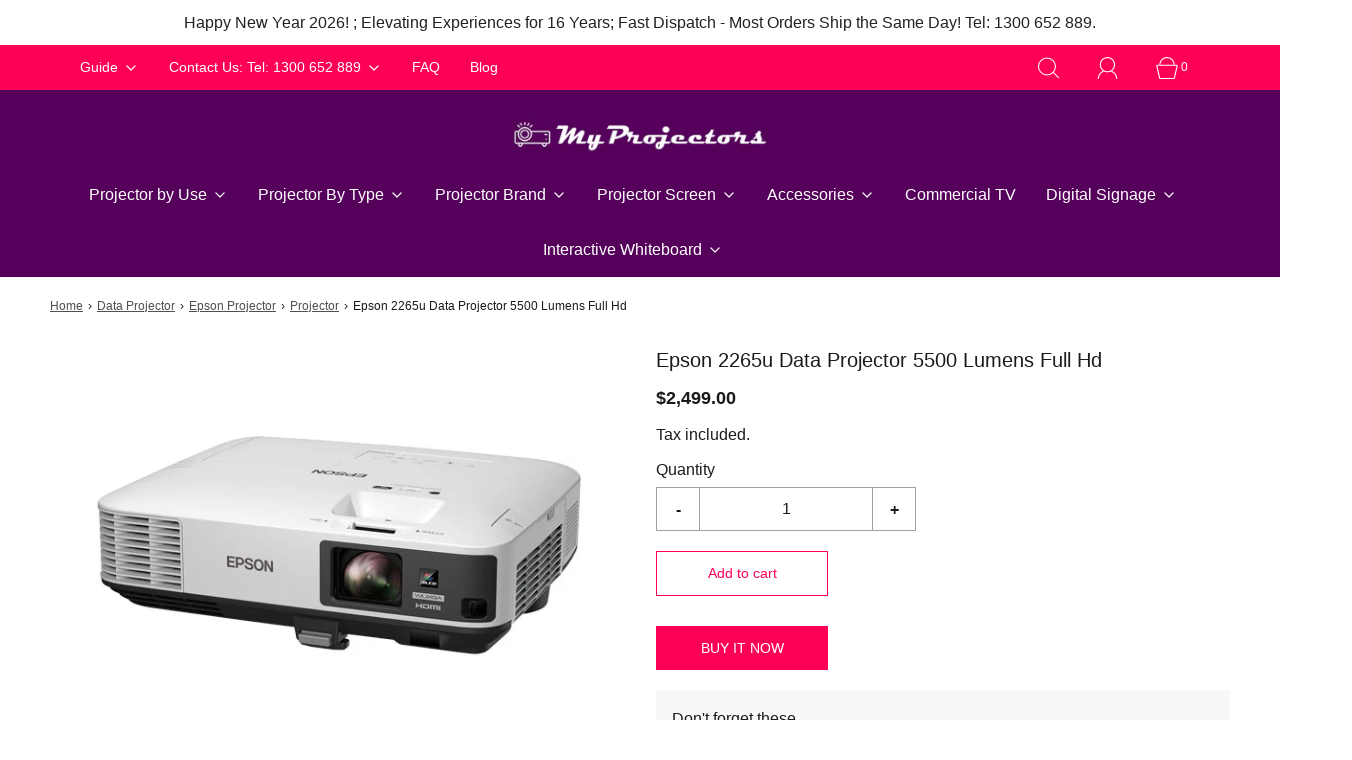

--- FILE ---
content_type: text/html; charset=utf-8
request_url: https://myprojectors.com.au/products/epson-2265u-data-projector
body_size: 38598
content:
<!DOCTYPE html>
<html class="no-js" lang="en">
<head>
	

  
  <meta charset="utf-8"><title>
		Epson 2265u Data Projector - 5500 Lumens, HD &ndash; My Projectors
	</title>

	<script type="text/javascript">
		document.documentElement.className = document.documentElement.className.replace('no-js', 'js');
	</script>

	
	<meta name="description" content="Discover stunning visuals with the Epson 2265u Data Projector, featuring 5500 lumens for bright, full HD presentations.">
	

	
		<meta name="viewport" content="width=device-width, initial-scale=1">
	

	<!-- /snippets/social-meta-tags.liquid -->


<meta property="og:site_name" content="My Projectors">
<meta property="og:url" content="https://myprojectors.com.au/products/epson-2265u-data-projector">
<meta property="og:title" content="Epson 2265u Data Projector 5500 Lumens Full Hd">
<meta property="og:type" content="product">
<meta property="og:description" content="Discover stunning visuals with the Epson 2265u Data Projector, featuring 5500 lumens for bright, full HD presentations.">

  <meta property="og:price:amount" content="2,499.00">
  <meta property="og:price:currency" content="AUD">

<meta property="og:image" content="http://myprojectors.com.au/cdn/shop/products/EB-2265U_600_1200x1200.jpg?v=1654747780"><meta property="og:image" content="http://myprojectors.com.au/cdn/shop/products/connectivity_panel_eb-2265U_1200x1200.jpg?v=1654747789">
<meta property="og:image:alt" content="Epson EB-2265U data projector, 5500 lumens, full HD, compact white design"><meta property="og:image:alt" content="Back panel of Epson 2265U data projector showing various ports including HDMI, USB, LAN, VGA, and audio inputs.">
<meta property="og:image:secure_url" content="https://myprojectors.com.au/cdn/shop/products/EB-2265U_600_1200x1200.jpg?v=1654747780"><meta property="og:image:secure_url" content="https://myprojectors.com.au/cdn/shop/products/connectivity_panel_eb-2265U_1200x1200.jpg?v=1654747789">


<meta name="twitter:card" content="summary_large_image">
<meta name="twitter:title" content="Epson 2265u Data Projector 5500 Lumens Full Hd">
<meta name="twitter:description" content="Discover stunning visuals with the Epson 2265u Data Projector, featuring 5500 lumens for bright, full HD presentations.">


	<link rel="canonical" href="https://myprojectors.com.au/products/epson-2265u-data-projector" />

	<!-- CSS -->
	<style>
/*============================================================================
  Typography
==============================================================================*/









  



  



  


/*============================================================================
  #General Variables
==============================================================================*/

:root {
  
  --page-background: #ffffff;
  --color-primary: #1b1b1b;
  --color-primary-light: rgba(27, 27, 27, 0.2);
  --disabled-color-primary: rgba(27, 27, 27, 0.5);
  --color-primary-opacity: rgba(27, 27, 27, 0.03);
  --link-color: #505050;
  --active-link-color: #444444;

  --button-background-color: #ff0059;
  --button-background-hover-color: #e90051;
  --button-background-hover-color-lighten: #ff035b;
  --button-text-color: #ffffff;

  --sale-color: #e90051;
  --sale-text-color: #ffffff;
  --sale-color-faint: rgba(233, 0, 81, 0.1);
  --sold-out-color: #000000;
  --sold-out-text-color: #ffffff;

  --header-background: #55005b;
  --header-top-bar: #ff0059;
  --header-text: #ffffff;
  --header-border-color: #444444;
  --header-hover-background-color: rgba(255, 255, 255, 0.1);
  --header-hover-text: rgba(255, 255, 255, 0.3);
  --header-overlay-text: #1b1b1b;

  --sticky-header-background: #55005b;
  --sticky-header-hover-background: rgba(255, 255, 255, 0.1);
  --sticky-header-top-bar: #ff0059;
  --sticky-header-text: #ffffff;
  --sticky-header-hover-text: rgba(255, 255, 255, 0.3);

  --mobile-menu-text: #ffffff;
  --mobile-menu-background: #e90051;
  --mobile-menu-border-color: rgba(255, 255, 255, 0.5);

  --footer-background: #2D2D2D;
  --footer-text: #ffffff;
  --footer-hover-background-color: rgba(255, 255, 255, 0.1);

  --pop-up-text: #fff;
  --pop-up-background: #ededed;

  --free-shipping-background: #BEBEBE;
  --free-shipping-text: #000000;
  
  
  
  --free-shipping-bar-solid: #000000;
  --free-shipping-bar-opacity: rgba(0, 0, 0, 0.5);

  --select-padding: 5px;
  --select-radius: 2px;

  --border-color: rgba(68, 68, 68, 0.5);
  --border-search: rgba(255, 255, 255, 0.1);
  --border-color-subtle: rgba(68, 68, 68, 0.1);
  --border-color-subtle-darken: #373737;

  --header-font-stack: Helvetica, Arial, sans-serif;
  --header-font-weight: 400;
  --header-font-style: normal;
  --header-font-transform: none;

  
  --header-letter-spacing: normal;
  

  --body-font-stack: Helvetica, Arial, sans-serif;
  --body-font-weight: 400;
  --body-font-style: normal;
  --body-font-size-int: 16;
  --body-font-size: 16px;
  --body-line-height: 1.6;

  --subheading-font-stack: Helvetica, Arial, sans-serif;
  --subheading-font-weight: 400;
  --subheading-font-style: normal;
  --subheading-font-transform: none;
  --subheading-case: none;

  
  --heading-base: 28;
  --subheading-base: 14;
  --subheading-2-font-size: 16px;
  --subheading-2-line-height: 20px;
  --product-titles: 20;
  --subpage-header: 20;
  --subpage-header-px: 20px;
  --subpage-header-line-height: 28px;
  --heading-font-size: 28px;
  --heading-line-height: 36px;
  --subheading-font-size: 14px;
  --subheading-line-height: 22px;
  

  --color-image-overlay: #000;
  --color-image-overlay-text: #fff;
  --image-overlay-opacity: calc(45 / 100);

  
  --mobile-menu-link-transform: none;
  --mobile-menu-link-letter-spacing: 0;
  

  
  --buttons-transform: none;
  --buttons-letter-spacing: 0;
  

  
    --button-font-family: var(--subheading-font-stack);
    --button-font-weight: var(--subheading-font-weight);
    --button-font-style: var(--subheading-font-style);
  

  --button-font-size: 14px;

  
    --button-font-size-int: var(--body-font-size-int);
  

  
    --subheading-letter-spacing: normal;
  

  
    --nav-font-family: var(--subheading-font-stack);
    --nav-font-weight: var(--subheading-font-weight);
    --nav-font-style: var(--subheading-font-style);
  

  
    --nav-text-transform: none;
    --nav-letter-spacing: 0;
  

  
    --nav-font-size-int: var(--body-font-size-int);
  

  --password-text-color: #000000;
  --password-error-background: #feebeb;
  --password-error-text: #7e1412;
  --password-login-background: #111111;
  --password-login-text: #b8b8b8;
  --password-btn-text: #ffffff;
  --password-btn-background: rgba(0, 0, 0, 1);
  --password-btn-background-hover: rgba(125, 125, 125, .6);
  --password-btn-background-success: #4caf50;
  --success-color: #28a745;
  --error-color: #b94a48;

  --delete-button-png: //myprojectors.com.au/cdn/shop/t/26/assets/delete.png?v=3607;
  --loader-svg: //myprojectors.com.au/cdn/shop/t/26/assets/loader.svg?v=119822953187440061741728443730;

  /* Shop Pay Installments variables */
  --color-body: #ffffff;
  --color-bg: #ffffff;
}
</style>


	
		<link rel="preload" href="//myprojectors.com.au/cdn/shop/t/26/assets/theme-product.min.css?v=109650588631111143421728443730" as="style">
	  	<link href="//myprojectors.com.au/cdn/shop/t/26/assets/theme-product.min.css?v=109650588631111143421728443730" rel="stylesheet" type="text/css" media="all" />
	

	<link href="//myprojectors.com.au/cdn/shop/t/26/assets/custom.css?v=128877448085845610621761540650" rel="stylesheet" type="text/css" media="all" />

	



	
		<link rel="shortcut icon" href="//myprojectors.com.au/cdn/shop/files/My_Projector_Favicon_a_32x32.jpg?v=1679969420" type="image/png">
	

	<link rel="sitemap" type="application/xml" title="Sitemap" href="/sitemap.xml" />

	<script>window.performance && window.performance.mark && window.performance.mark('shopify.content_for_header.start');</script><meta id="shopify-digital-wallet" name="shopify-digital-wallet" content="/56902418590/digital_wallets/dialog">
<link rel="alternate" type="application/json+oembed" href="https://myprojectors.com.au/products/epson-2265u-data-projector.oembed">
<script async="async" src="/checkouts/internal/preloads.js?locale=en-AU"></script>
<script id="shopify-features" type="application/json">{"accessToken":"223e0c1e69d9b55bba29127ff03797bf","betas":["rich-media-storefront-analytics"],"domain":"myprojectors.com.au","predictiveSearch":true,"shopId":56902418590,"locale":"en"}</script>
<script>var Shopify = Shopify || {};
Shopify.shop = "my-projectors-australia.myshopify.com";
Shopify.locale = "en";
Shopify.currency = {"active":"AUD","rate":"1.0"};
Shopify.country = "AU";
Shopify.theme = {"name":"Fresh 19-9-25","id":140756189342,"schema_name":"Fresh","schema_version":"31.0.1","theme_store_id":908,"role":"main"};
Shopify.theme.handle = "null";
Shopify.theme.style = {"id":null,"handle":null};
Shopify.cdnHost = "myprojectors.com.au/cdn";
Shopify.routes = Shopify.routes || {};
Shopify.routes.root = "/";</script>
<script type="module">!function(o){(o.Shopify=o.Shopify||{}).modules=!0}(window);</script>
<script>!function(o){function n(){var o=[];function n(){o.push(Array.prototype.slice.apply(arguments))}return n.q=o,n}var t=o.Shopify=o.Shopify||{};t.loadFeatures=n(),t.autoloadFeatures=n()}(window);</script>
<script id="shop-js-analytics" type="application/json">{"pageType":"product"}</script>
<script defer="defer" async type="module" src="//myprojectors.com.au/cdn/shopifycloud/shop-js/modules/v2/client.init-shop-cart-sync_BN7fPSNr.en.esm.js"></script>
<script defer="defer" async type="module" src="//myprojectors.com.au/cdn/shopifycloud/shop-js/modules/v2/chunk.common_Cbph3Kss.esm.js"></script>
<script defer="defer" async type="module" src="//myprojectors.com.au/cdn/shopifycloud/shop-js/modules/v2/chunk.modal_DKumMAJ1.esm.js"></script>
<script type="module">
  await import("//myprojectors.com.au/cdn/shopifycloud/shop-js/modules/v2/client.init-shop-cart-sync_BN7fPSNr.en.esm.js");
await import("//myprojectors.com.au/cdn/shopifycloud/shop-js/modules/v2/chunk.common_Cbph3Kss.esm.js");
await import("//myprojectors.com.au/cdn/shopifycloud/shop-js/modules/v2/chunk.modal_DKumMAJ1.esm.js");

  window.Shopify.SignInWithShop?.initShopCartSync?.({"fedCMEnabled":true,"windoidEnabled":true});

</script>
<script>(function() {
  var isLoaded = false;
  function asyncLoad() {
    if (isLoaded) return;
    isLoaded = true;
    var urls = ["https:\/\/cdn-scripts.signifyd.com\/shopify\/script-tag.js?shop=my-projectors-australia.myshopify.com","https:\/\/meggnotec.ams3.digitaloceanspaces.com\/sfy\/assets\/okjJCpwIvlohDAg\/js\/widget.js?shop=my-projectors-australia.myshopify.com","\/\/cdn.shopify.com\/proxy\/0d43fa86a8a289117cdb4bab3c09fcad063a6d3f990e1b8d072b3d2f52d96d4c\/shopify-script-tags.s3.eu-west-1.amazonaws.com\/smartseo\/instantpage.js?shop=my-projectors-australia.myshopify.com\u0026sp-cache-control=cHVibGljLCBtYXgtYWdlPTkwMA"];
    for (var i = 0; i < urls.length; i++) {
      var s = document.createElement('script');
      s.type = 'text/javascript';
      s.async = true;
      s.src = urls[i];
      var x = document.getElementsByTagName('script')[0];
      x.parentNode.insertBefore(s, x);
    }
  };
  if(window.attachEvent) {
    window.attachEvent('onload', asyncLoad);
  } else {
    window.addEventListener('load', asyncLoad, false);
  }
})();</script>
<script id="__st">var __st={"a":56902418590,"offset":39600,"reqid":"c8095a5a-7dda-4e2c-9f63-5fb7ede9506d-1769968565","pageurl":"myprojectors.com.au\/products\/epson-2265u-data-projector","u":"09f3b1838db4","p":"product","rtyp":"product","rid":7229431546014};</script>
<script>window.ShopifyPaypalV4VisibilityTracking = true;</script>
<script id="captcha-bootstrap">!function(){'use strict';const t='contact',e='account',n='new_comment',o=[[t,t],['blogs',n],['comments',n],[t,'customer']],c=[[e,'customer_login'],[e,'guest_login'],[e,'recover_customer_password'],[e,'create_customer']],r=t=>t.map((([t,e])=>`form[action*='/${t}']:not([data-nocaptcha='true']) input[name='form_type'][value='${e}']`)).join(','),a=t=>()=>t?[...document.querySelectorAll(t)].map((t=>t.form)):[];function s(){const t=[...o],e=r(t);return a(e)}const i='password',u='form_key',d=['recaptcha-v3-token','g-recaptcha-response','h-captcha-response',i],f=()=>{try{return window.sessionStorage}catch{return}},m='__shopify_v',_=t=>t.elements[u];function p(t,e,n=!1){try{const o=window.sessionStorage,c=JSON.parse(o.getItem(e)),{data:r}=function(t){const{data:e,action:n}=t;return t[m]||n?{data:e,action:n}:{data:t,action:n}}(c);for(const[e,n]of Object.entries(r))t.elements[e]&&(t.elements[e].value=n);n&&o.removeItem(e)}catch(o){console.error('form repopulation failed',{error:o})}}const l='form_type',E='cptcha';function T(t){t.dataset[E]=!0}const w=window,h=w.document,L='Shopify',v='ce_forms',y='captcha';let A=!1;((t,e)=>{const n=(g='f06e6c50-85a8-45c8-87d0-21a2b65856fe',I='https://cdn.shopify.com/shopifycloud/storefront-forms-hcaptcha/ce_storefront_forms_captcha_hcaptcha.v1.5.2.iife.js',D={infoText:'Protected by hCaptcha',privacyText:'Privacy',termsText:'Terms'},(t,e,n)=>{const o=w[L][v],c=o.bindForm;if(c)return c(t,g,e,D).then(n);var r;o.q.push([[t,g,e,D],n]),r=I,A||(h.body.append(Object.assign(h.createElement('script'),{id:'captcha-provider',async:!0,src:r})),A=!0)});var g,I,D;w[L]=w[L]||{},w[L][v]=w[L][v]||{},w[L][v].q=[],w[L][y]=w[L][y]||{},w[L][y].protect=function(t,e){n(t,void 0,e),T(t)},Object.freeze(w[L][y]),function(t,e,n,w,h,L){const[v,y,A,g]=function(t,e,n){const i=e?o:[],u=t?c:[],d=[...i,...u],f=r(d),m=r(i),_=r(d.filter((([t,e])=>n.includes(e))));return[a(f),a(m),a(_),s()]}(w,h,L),I=t=>{const e=t.target;return e instanceof HTMLFormElement?e:e&&e.form},D=t=>v().includes(t);t.addEventListener('submit',(t=>{const e=I(t);if(!e)return;const n=D(e)&&!e.dataset.hcaptchaBound&&!e.dataset.recaptchaBound,o=_(e),c=g().includes(e)&&(!o||!o.value);(n||c)&&t.preventDefault(),c&&!n&&(function(t){try{if(!f())return;!function(t){const e=f();if(!e)return;const n=_(t);if(!n)return;const o=n.value;o&&e.removeItem(o)}(t);const e=Array.from(Array(32),(()=>Math.random().toString(36)[2])).join('');!function(t,e){_(t)||t.append(Object.assign(document.createElement('input'),{type:'hidden',name:u})),t.elements[u].value=e}(t,e),function(t,e){const n=f();if(!n)return;const o=[...t.querySelectorAll(`input[type='${i}']`)].map((({name:t})=>t)),c=[...d,...o],r={};for(const[a,s]of new FormData(t).entries())c.includes(a)||(r[a]=s);n.setItem(e,JSON.stringify({[m]:1,action:t.action,data:r}))}(t,e)}catch(e){console.error('failed to persist form',e)}}(e),e.submit())}));const S=(t,e)=>{t&&!t.dataset[E]&&(n(t,e.some((e=>e===t))),T(t))};for(const o of['focusin','change'])t.addEventListener(o,(t=>{const e=I(t);D(e)&&S(e,y())}));const B=e.get('form_key'),M=e.get(l),P=B&&M;t.addEventListener('DOMContentLoaded',(()=>{const t=y();if(P)for(const e of t)e.elements[l].value===M&&p(e,B);[...new Set([...A(),...v().filter((t=>'true'===t.dataset.shopifyCaptcha))])].forEach((e=>S(e,t)))}))}(h,new URLSearchParams(w.location.search),n,t,e,['guest_login'])})(!0,!0)}();</script>
<script integrity="sha256-4kQ18oKyAcykRKYeNunJcIwy7WH5gtpwJnB7kiuLZ1E=" data-source-attribution="shopify.loadfeatures" defer="defer" src="//myprojectors.com.au/cdn/shopifycloud/storefront/assets/storefront/load_feature-a0a9edcb.js" crossorigin="anonymous"></script>
<script data-source-attribution="shopify.dynamic_checkout.dynamic.init">var Shopify=Shopify||{};Shopify.PaymentButton=Shopify.PaymentButton||{isStorefrontPortableWallets:!0,init:function(){window.Shopify.PaymentButton.init=function(){};var t=document.createElement("script");t.src="https://myprojectors.com.au/cdn/shopifycloud/portable-wallets/latest/portable-wallets.en.js",t.type="module",document.head.appendChild(t)}};
</script>
<script data-source-attribution="shopify.dynamic_checkout.buyer_consent">
  function portableWalletsHideBuyerConsent(e){var t=document.getElementById("shopify-buyer-consent"),n=document.getElementById("shopify-subscription-policy-button");t&&n&&(t.classList.add("hidden"),t.setAttribute("aria-hidden","true"),n.removeEventListener("click",e))}function portableWalletsShowBuyerConsent(e){var t=document.getElementById("shopify-buyer-consent"),n=document.getElementById("shopify-subscription-policy-button");t&&n&&(t.classList.remove("hidden"),t.removeAttribute("aria-hidden"),n.addEventListener("click",e))}window.Shopify?.PaymentButton&&(window.Shopify.PaymentButton.hideBuyerConsent=portableWalletsHideBuyerConsent,window.Shopify.PaymentButton.showBuyerConsent=portableWalletsShowBuyerConsent);
</script>
<script>
  function portableWalletsCleanup(e){e&&e.src&&console.error("Failed to load portable wallets script "+e.src);var t=document.querySelectorAll("shopify-accelerated-checkout .shopify-payment-button__skeleton, shopify-accelerated-checkout-cart .wallet-cart-button__skeleton"),e=document.getElementById("shopify-buyer-consent");for(let e=0;e<t.length;e++)t[e].remove();e&&e.remove()}function portableWalletsNotLoadedAsModule(e){e instanceof ErrorEvent&&"string"==typeof e.message&&e.message.includes("import.meta")&&"string"==typeof e.filename&&e.filename.includes("portable-wallets")&&(window.removeEventListener("error",portableWalletsNotLoadedAsModule),window.Shopify.PaymentButton.failedToLoad=e,"loading"===document.readyState?document.addEventListener("DOMContentLoaded",window.Shopify.PaymentButton.init):window.Shopify.PaymentButton.init())}window.addEventListener("error",portableWalletsNotLoadedAsModule);
</script>

<script type="module" src="https://myprojectors.com.au/cdn/shopifycloud/portable-wallets/latest/portable-wallets.en.js" onError="portableWalletsCleanup(this)" crossorigin="anonymous"></script>
<script nomodule>
  document.addEventListener("DOMContentLoaded", portableWalletsCleanup);
</script>

<link id="shopify-accelerated-checkout-styles" rel="stylesheet" media="screen" href="https://myprojectors.com.au/cdn/shopifycloud/portable-wallets/latest/accelerated-checkout-backwards-compat.css" crossorigin="anonymous">
<style id="shopify-accelerated-checkout-cart">
        #shopify-buyer-consent {
  margin-top: 1em;
  display: inline-block;
  width: 100%;
}

#shopify-buyer-consent.hidden {
  display: none;
}

#shopify-subscription-policy-button {
  background: none;
  border: none;
  padding: 0;
  text-decoration: underline;
  font-size: inherit;
  cursor: pointer;
}

#shopify-subscription-policy-button::before {
  box-shadow: none;
}

      </style>

<script>window.performance && window.performance.mark && window.performance.mark('shopify.content_for_header.end');</script>

	<script type="text/javascript">
	window.lazySizesConfig = window.lazySizesConfig || {};
	window.lazySizesConfig.rias = window.lazySizesConfig.rias || {};

	// configure available widths to replace with the {width} placeholder
	window.lazySizesConfig.rias.widths = [150, 300, 600, 900, 1200, 1500, 1800, 2100];

	window.wetheme = {
		name: 'Fresh',
	};
	</script>

	

	
  





<!-- Google tag (gtag.js) -->
<script async src="https://www.googletagmanager.com/gtag/js?id=AW-972399557">
</script>
<script>
  window.dataLayer = window.dataLayer || [];
  function gtag(){dataLayer.push(arguments);}
  gtag('js', new Date());

  gtag('config', 'AW-972399557');
</script>
<!-- BEGIN app block: shopify://apps/smart-seo/blocks/smartseo/7b0a6064-ca2e-4392-9a1d-8c43c942357b --><meta name="smart-seo-integrated" content="true" /><!-- metatagsSavedToSEOFields: true --><!-- BEGIN app snippet: smartseo.custom.schemas.jsonld --><!-- END app snippet --><!-- BEGIN app snippet: smartseo.product.jsonld -->


<!--JSON-LD data generated by Smart SEO-->
<script type="application/ld+json">
    {
        "@context": "https://schema.org/",
        "@type":"Product",
        "productId": "8715946628462",
        "gtin13": "8715946628462",
        "url": "https://myprojectors.com.au/products/epson-2265u-data-projector",
        "name": "Epson 2265u Data Projector 5500 Lumens Full Hd",
        "image": "https://myprojectors.com.au/cdn/shop/products/EB-2265U_600.jpg?v=1654747780",
        "description": " Epson EB-2265U Data ProjectorOverviewThe Epson EB-2265U is a high-brightness data projector designed for professional presentations in offices and educational settings. With 5500 lumens, WUXGA resolution, and a 15,000:1 contrast ratio, it delivers sharp, vibrant images up to 300&quot;. Features ...",
        "brand": {
            "@type": "Brand",
            "name": "Epson"
        },
        "mpn": "8715946628462",
        "weight": "8.0kg","offers": [
                    {
                        "@type": "Offer",
                        "gtin13": "8715946628462",
                        "priceCurrency": "AUD",
                        "price": "2499.00",
                        "priceValidUntil": "2026-05-03",
                        "availability": "https://schema.org/InStock",
                        "itemCondition": "https://schema.org/NewCondition",
                        "url": "https://myprojectors.com.au/products/epson-2265u-data-projector?variant=41741381238942",
                        "shippingDetails": [
  {
    "@type": "OfferShippingDetails",
    "ShippingDestination": {
      "@type": "DefinedRegion",
      "AddressCountry": "Australia",
      "AddressRegion": [
        "Australia"
      ]
    },
    "ShippingRate": {
      "@type": "MonetaryAmount",
      "Value": 20.0,
      "Currency": "AUD"
    },
    "DeliveryTime": {
      "@type": "ShippingDeliveryTime",
      "HandlingTime": {
        "@type": "QuantitativeValue",
        "UnitCode": "DAY",
        "MinValue": 0,
        "MaxValue": 1
      },
      "TransitTime": {
        "@type": "QuantitativeValue",
        "UnitCode": "DAY",
        "MinValue": 1,
        "MaxValue": 5
      }
    }
  }
],
                        "seller": {
    "@context": "https://schema.org",
    "@type": "Organization",
    "name": "My Projectors",
    "description": "Transform your home entertainment or business presentations with My Projectors, Australia’s trusted source for premium 4K projectors, interactive whiteboards, and digital signage. Explore top brands like Optoma, ViewSonic, and Samsung, featuring cutting-edge laser and LED technology for stunning visuals and seamless connectivity. Enjoy fast Australia-wide shipping, expert advice, and full manufacturer warranties with no grey imports. Shop now at myprojectors.com.au for unbeatable quality and service"}
                    }
        ]}
</script><!-- END app snippet --><!-- BEGIN app snippet: smartseo.breadcrumbs.jsonld --><!--JSON-LD data generated by Smart SEO-->
<script type="application/ld+json">
    {
        "@context": "https://schema.org",
        "@type": "BreadcrumbList",
        "itemListElement": [
            {
                "@type": "ListItem",
                "position": 1,
                "item": {
                    "@type": "Website",
                    "@id": "https://myprojectors.com.au",
                    "name": "Home"
                }
            },
            {
                "@type": "ListItem",
                "position": 2,
                "item": {
                    "@type": "WebPage",
                    "@id": "https://myprojectors.com.au/products/epson-2265u-data-projector",
                    "name": "Epson 2265u Data Projector 5500 Lumens Full Hd"
                }
            }
        ]
    }
</script><!-- END app snippet --><!-- END app block --><link href="https://monorail-edge.shopifysvc.com" rel="dns-prefetch">
<script>(function(){if ("sendBeacon" in navigator && "performance" in window) {try {var session_token_from_headers = performance.getEntriesByType('navigation')[0].serverTiming.find(x => x.name == '_s').description;} catch {var session_token_from_headers = undefined;}var session_cookie_matches = document.cookie.match(/_shopify_s=([^;]*)/);var session_token_from_cookie = session_cookie_matches && session_cookie_matches.length === 2 ? session_cookie_matches[1] : "";var session_token = session_token_from_headers || session_token_from_cookie || "";function handle_abandonment_event(e) {var entries = performance.getEntries().filter(function(entry) {return /monorail-edge.shopifysvc.com/.test(entry.name);});if (!window.abandonment_tracked && entries.length === 0) {window.abandonment_tracked = true;var currentMs = Date.now();var navigation_start = performance.timing.navigationStart;var payload = {shop_id: 56902418590,url: window.location.href,navigation_start,duration: currentMs - navigation_start,session_token,page_type: "product"};window.navigator.sendBeacon("https://monorail-edge.shopifysvc.com/v1/produce", JSON.stringify({schema_id: "online_store_buyer_site_abandonment/1.1",payload: payload,metadata: {event_created_at_ms: currentMs,event_sent_at_ms: currentMs}}));}}window.addEventListener('pagehide', handle_abandonment_event);}}());</script>
<script id="web-pixels-manager-setup">(function e(e,d,r,n,o){if(void 0===o&&(o={}),!Boolean(null===(a=null===(i=window.Shopify)||void 0===i?void 0:i.analytics)||void 0===a?void 0:a.replayQueue)){var i,a;window.Shopify=window.Shopify||{};var t=window.Shopify;t.analytics=t.analytics||{};var s=t.analytics;s.replayQueue=[],s.publish=function(e,d,r){return s.replayQueue.push([e,d,r]),!0};try{self.performance.mark("wpm:start")}catch(e){}var l=function(){var e={modern:/Edge?\/(1{2}[4-9]|1[2-9]\d|[2-9]\d{2}|\d{4,})\.\d+(\.\d+|)|Firefox\/(1{2}[4-9]|1[2-9]\d|[2-9]\d{2}|\d{4,})\.\d+(\.\d+|)|Chrom(ium|e)\/(9{2}|\d{3,})\.\d+(\.\d+|)|(Maci|X1{2}).+ Version\/(15\.\d+|(1[6-9]|[2-9]\d|\d{3,})\.\d+)([,.]\d+|)( \(\w+\)|)( Mobile\/\w+|) Safari\/|Chrome.+OPR\/(9{2}|\d{3,})\.\d+\.\d+|(CPU[ +]OS|iPhone[ +]OS|CPU[ +]iPhone|CPU IPhone OS|CPU iPad OS)[ +]+(15[._]\d+|(1[6-9]|[2-9]\d|\d{3,})[._]\d+)([._]\d+|)|Android:?[ /-](13[3-9]|1[4-9]\d|[2-9]\d{2}|\d{4,})(\.\d+|)(\.\d+|)|Android.+Firefox\/(13[5-9]|1[4-9]\d|[2-9]\d{2}|\d{4,})\.\d+(\.\d+|)|Android.+Chrom(ium|e)\/(13[3-9]|1[4-9]\d|[2-9]\d{2}|\d{4,})\.\d+(\.\d+|)|SamsungBrowser\/([2-9]\d|\d{3,})\.\d+/,legacy:/Edge?\/(1[6-9]|[2-9]\d|\d{3,})\.\d+(\.\d+|)|Firefox\/(5[4-9]|[6-9]\d|\d{3,})\.\d+(\.\d+|)|Chrom(ium|e)\/(5[1-9]|[6-9]\d|\d{3,})\.\d+(\.\d+|)([\d.]+$|.*Safari\/(?![\d.]+ Edge\/[\d.]+$))|(Maci|X1{2}).+ Version\/(10\.\d+|(1[1-9]|[2-9]\d|\d{3,})\.\d+)([,.]\d+|)( \(\w+\)|)( Mobile\/\w+|) Safari\/|Chrome.+OPR\/(3[89]|[4-9]\d|\d{3,})\.\d+\.\d+|(CPU[ +]OS|iPhone[ +]OS|CPU[ +]iPhone|CPU IPhone OS|CPU iPad OS)[ +]+(10[._]\d+|(1[1-9]|[2-9]\d|\d{3,})[._]\d+)([._]\d+|)|Android:?[ /-](13[3-9]|1[4-9]\d|[2-9]\d{2}|\d{4,})(\.\d+|)(\.\d+|)|Mobile Safari.+OPR\/([89]\d|\d{3,})\.\d+\.\d+|Android.+Firefox\/(13[5-9]|1[4-9]\d|[2-9]\d{2}|\d{4,})\.\d+(\.\d+|)|Android.+Chrom(ium|e)\/(13[3-9]|1[4-9]\d|[2-9]\d{2}|\d{4,})\.\d+(\.\d+|)|Android.+(UC? ?Browser|UCWEB|U3)[ /]?(15\.([5-9]|\d{2,})|(1[6-9]|[2-9]\d|\d{3,})\.\d+)\.\d+|SamsungBrowser\/(5\.\d+|([6-9]|\d{2,})\.\d+)|Android.+MQ{2}Browser\/(14(\.(9|\d{2,})|)|(1[5-9]|[2-9]\d|\d{3,})(\.\d+|))(\.\d+|)|K[Aa][Ii]OS\/(3\.\d+|([4-9]|\d{2,})\.\d+)(\.\d+|)/},d=e.modern,r=e.legacy,n=navigator.userAgent;return n.match(d)?"modern":n.match(r)?"legacy":"unknown"}(),u="modern"===l?"modern":"legacy",c=(null!=n?n:{modern:"",legacy:""})[u],f=function(e){return[e.baseUrl,"/wpm","/b",e.hashVersion,"modern"===e.buildTarget?"m":"l",".js"].join("")}({baseUrl:d,hashVersion:r,buildTarget:u}),m=function(e){var d=e.version,r=e.bundleTarget,n=e.surface,o=e.pageUrl,i=e.monorailEndpoint;return{emit:function(e){var a=e.status,t=e.errorMsg,s=(new Date).getTime(),l=JSON.stringify({metadata:{event_sent_at_ms:s},events:[{schema_id:"web_pixels_manager_load/3.1",payload:{version:d,bundle_target:r,page_url:o,status:a,surface:n,error_msg:t},metadata:{event_created_at_ms:s}}]});if(!i)return console&&console.warn&&console.warn("[Web Pixels Manager] No Monorail endpoint provided, skipping logging."),!1;try{return self.navigator.sendBeacon.bind(self.navigator)(i,l)}catch(e){}var u=new XMLHttpRequest;try{return u.open("POST",i,!0),u.setRequestHeader("Content-Type","text/plain"),u.send(l),!0}catch(e){return console&&console.warn&&console.warn("[Web Pixels Manager] Got an unhandled error while logging to Monorail."),!1}}}}({version:r,bundleTarget:l,surface:e.surface,pageUrl:self.location.href,monorailEndpoint:e.monorailEndpoint});try{o.browserTarget=l,function(e){var d=e.src,r=e.async,n=void 0===r||r,o=e.onload,i=e.onerror,a=e.sri,t=e.scriptDataAttributes,s=void 0===t?{}:t,l=document.createElement("script"),u=document.querySelector("head"),c=document.querySelector("body");if(l.async=n,l.src=d,a&&(l.integrity=a,l.crossOrigin="anonymous"),s)for(var f in s)if(Object.prototype.hasOwnProperty.call(s,f))try{l.dataset[f]=s[f]}catch(e){}if(o&&l.addEventListener("load",o),i&&l.addEventListener("error",i),u)u.appendChild(l);else{if(!c)throw new Error("Did not find a head or body element to append the script");c.appendChild(l)}}({src:f,async:!0,onload:function(){if(!function(){var e,d;return Boolean(null===(d=null===(e=window.Shopify)||void 0===e?void 0:e.analytics)||void 0===d?void 0:d.initialized)}()){var d=window.webPixelsManager.init(e)||void 0;if(d){var r=window.Shopify.analytics;r.replayQueue.forEach((function(e){var r=e[0],n=e[1],o=e[2];d.publishCustomEvent(r,n,o)})),r.replayQueue=[],r.publish=d.publishCustomEvent,r.visitor=d.visitor,r.initialized=!0}}},onerror:function(){return m.emit({status:"failed",errorMsg:"".concat(f," has failed to load")})},sri:function(e){var d=/^sha384-[A-Za-z0-9+/=]+$/;return"string"==typeof e&&d.test(e)}(c)?c:"",scriptDataAttributes:o}),m.emit({status:"loading"})}catch(e){m.emit({status:"failed",errorMsg:(null==e?void 0:e.message)||"Unknown error"})}}})({shopId: 56902418590,storefrontBaseUrl: "https://myprojectors.com.au",extensionsBaseUrl: "https://extensions.shopifycdn.com/cdn/shopifycloud/web-pixels-manager",monorailEndpoint: "https://monorail-edge.shopifysvc.com/unstable/produce_batch",surface: "storefront-renderer",enabledBetaFlags: ["2dca8a86"],webPixelsConfigList: [{"id":"94535838","eventPayloadVersion":"v1","runtimeContext":"LAX","scriptVersion":"1","type":"CUSTOM","privacyPurposes":["ANALYTICS"],"name":"Google Analytics tag (migrated)"},{"id":"shopify-app-pixel","configuration":"{}","eventPayloadVersion":"v1","runtimeContext":"STRICT","scriptVersion":"0450","apiClientId":"shopify-pixel","type":"APP","privacyPurposes":["ANALYTICS","MARKETING"]},{"id":"shopify-custom-pixel","eventPayloadVersion":"v1","runtimeContext":"LAX","scriptVersion":"0450","apiClientId":"shopify-pixel","type":"CUSTOM","privacyPurposes":["ANALYTICS","MARKETING"]}],isMerchantRequest: false,initData: {"shop":{"name":"My Projectors","paymentSettings":{"currencyCode":"AUD"},"myshopifyDomain":"my-projectors-australia.myshopify.com","countryCode":"AU","storefrontUrl":"https:\/\/myprojectors.com.au"},"customer":null,"cart":null,"checkout":null,"productVariants":[{"price":{"amount":2499.0,"currencyCode":"AUD"},"product":{"title":"Epson 2265u Data Projector 5500 Lumens Full Hd","vendor":"Epson","id":"7229431546014","untranslatedTitle":"Epson 2265u Data Projector 5500 Lumens Full Hd","url":"\/products\/epson-2265u-data-projector","type":"Projector"},"id":"41741381238942","image":{"src":"\/\/myprojectors.com.au\/cdn\/shop\/products\/EB-2265U_600.jpg?v=1654747780"},"sku":"","title":"Default Title","untranslatedTitle":"Default Title"}],"purchasingCompany":null},},"https://myprojectors.com.au/cdn","1d2a099fw23dfb22ep557258f5m7a2edbae",{"modern":"","legacy":""},{"shopId":"56902418590","storefrontBaseUrl":"https:\/\/myprojectors.com.au","extensionBaseUrl":"https:\/\/extensions.shopifycdn.com\/cdn\/shopifycloud\/web-pixels-manager","surface":"storefront-renderer","enabledBetaFlags":"[\"2dca8a86\"]","isMerchantRequest":"false","hashVersion":"1d2a099fw23dfb22ep557258f5m7a2edbae","publish":"custom","events":"[[\"page_viewed\",{}],[\"product_viewed\",{\"productVariant\":{\"price\":{\"amount\":2499.0,\"currencyCode\":\"AUD\"},\"product\":{\"title\":\"Epson 2265u Data Projector 5500 Lumens Full Hd\",\"vendor\":\"Epson\",\"id\":\"7229431546014\",\"untranslatedTitle\":\"Epson 2265u Data Projector 5500 Lumens Full Hd\",\"url\":\"\/products\/epson-2265u-data-projector\",\"type\":\"Projector\"},\"id\":\"41741381238942\",\"image\":{\"src\":\"\/\/myprojectors.com.au\/cdn\/shop\/products\/EB-2265U_600.jpg?v=1654747780\"},\"sku\":\"\",\"title\":\"Default Title\",\"untranslatedTitle\":\"Default Title\"}}]]"});</script><script>
  window.ShopifyAnalytics = window.ShopifyAnalytics || {};
  window.ShopifyAnalytics.meta = window.ShopifyAnalytics.meta || {};
  window.ShopifyAnalytics.meta.currency = 'AUD';
  var meta = {"product":{"id":7229431546014,"gid":"gid:\/\/shopify\/Product\/7229431546014","vendor":"Epson","type":"Projector","handle":"epson-2265u-data-projector","variants":[{"id":41741381238942,"price":249900,"name":"Epson 2265u Data Projector 5500 Lumens Full Hd","public_title":null,"sku":""}],"remote":false},"page":{"pageType":"product","resourceType":"product","resourceId":7229431546014,"requestId":"c8095a5a-7dda-4e2c-9f63-5fb7ede9506d-1769968565"}};
  for (var attr in meta) {
    window.ShopifyAnalytics.meta[attr] = meta[attr];
  }
</script>
<script class="analytics">
  (function () {
    var customDocumentWrite = function(content) {
      var jquery = null;

      if (window.jQuery) {
        jquery = window.jQuery;
      } else if (window.Checkout && window.Checkout.$) {
        jquery = window.Checkout.$;
      }

      if (jquery) {
        jquery('body').append(content);
      }
    };

    var hasLoggedConversion = function(token) {
      if (token) {
        return document.cookie.indexOf('loggedConversion=' + token) !== -1;
      }
      return false;
    }

    var setCookieIfConversion = function(token) {
      if (token) {
        var twoMonthsFromNow = new Date(Date.now());
        twoMonthsFromNow.setMonth(twoMonthsFromNow.getMonth() + 2);

        document.cookie = 'loggedConversion=' + token + '; expires=' + twoMonthsFromNow;
      }
    }

    var trekkie = window.ShopifyAnalytics.lib = window.trekkie = window.trekkie || [];
    if (trekkie.integrations) {
      return;
    }
    trekkie.methods = [
      'identify',
      'page',
      'ready',
      'track',
      'trackForm',
      'trackLink'
    ];
    trekkie.factory = function(method) {
      return function() {
        var args = Array.prototype.slice.call(arguments);
        args.unshift(method);
        trekkie.push(args);
        return trekkie;
      };
    };
    for (var i = 0; i < trekkie.methods.length; i++) {
      var key = trekkie.methods[i];
      trekkie[key] = trekkie.factory(key);
    }
    trekkie.load = function(config) {
      trekkie.config = config || {};
      trekkie.config.initialDocumentCookie = document.cookie;
      var first = document.getElementsByTagName('script')[0];
      var script = document.createElement('script');
      script.type = 'text/javascript';
      script.onerror = function(e) {
        var scriptFallback = document.createElement('script');
        scriptFallback.type = 'text/javascript';
        scriptFallback.onerror = function(error) {
                var Monorail = {
      produce: function produce(monorailDomain, schemaId, payload) {
        var currentMs = new Date().getTime();
        var event = {
          schema_id: schemaId,
          payload: payload,
          metadata: {
            event_created_at_ms: currentMs,
            event_sent_at_ms: currentMs
          }
        };
        return Monorail.sendRequest("https://" + monorailDomain + "/v1/produce", JSON.stringify(event));
      },
      sendRequest: function sendRequest(endpointUrl, payload) {
        // Try the sendBeacon API
        if (window && window.navigator && typeof window.navigator.sendBeacon === 'function' && typeof window.Blob === 'function' && !Monorail.isIos12()) {
          var blobData = new window.Blob([payload], {
            type: 'text/plain'
          });

          if (window.navigator.sendBeacon(endpointUrl, blobData)) {
            return true;
          } // sendBeacon was not successful

        } // XHR beacon

        var xhr = new XMLHttpRequest();

        try {
          xhr.open('POST', endpointUrl);
          xhr.setRequestHeader('Content-Type', 'text/plain');
          xhr.send(payload);
        } catch (e) {
          console.log(e);
        }

        return false;
      },
      isIos12: function isIos12() {
        return window.navigator.userAgent.lastIndexOf('iPhone; CPU iPhone OS 12_') !== -1 || window.navigator.userAgent.lastIndexOf('iPad; CPU OS 12_') !== -1;
      }
    };
    Monorail.produce('monorail-edge.shopifysvc.com',
      'trekkie_storefront_load_errors/1.1',
      {shop_id: 56902418590,
      theme_id: 140756189342,
      app_name: "storefront",
      context_url: window.location.href,
      source_url: "//myprojectors.com.au/cdn/s/trekkie.storefront.c59ea00e0474b293ae6629561379568a2d7c4bba.min.js"});

        };
        scriptFallback.async = true;
        scriptFallback.src = '//myprojectors.com.au/cdn/s/trekkie.storefront.c59ea00e0474b293ae6629561379568a2d7c4bba.min.js';
        first.parentNode.insertBefore(scriptFallback, first);
      };
      script.async = true;
      script.src = '//myprojectors.com.au/cdn/s/trekkie.storefront.c59ea00e0474b293ae6629561379568a2d7c4bba.min.js';
      first.parentNode.insertBefore(script, first);
    };
    trekkie.load(
      {"Trekkie":{"appName":"storefront","development":false,"defaultAttributes":{"shopId":56902418590,"isMerchantRequest":null,"themeId":140756189342,"themeCityHash":"6149814314882033443","contentLanguage":"en","currency":"AUD","eventMetadataId":"e3c37a93-f2b3-4611-9018-5b17faf892b3"},"isServerSideCookieWritingEnabled":true,"monorailRegion":"shop_domain","enabledBetaFlags":["65f19447","b5387b81"]},"Session Attribution":{},"S2S":{"facebookCapiEnabled":false,"source":"trekkie-storefront-renderer","apiClientId":580111}}
    );

    var loaded = false;
    trekkie.ready(function() {
      if (loaded) return;
      loaded = true;

      window.ShopifyAnalytics.lib = window.trekkie;

      var originalDocumentWrite = document.write;
      document.write = customDocumentWrite;
      try { window.ShopifyAnalytics.merchantGoogleAnalytics.call(this); } catch(error) {};
      document.write = originalDocumentWrite;

      window.ShopifyAnalytics.lib.page(null,{"pageType":"product","resourceType":"product","resourceId":7229431546014,"requestId":"c8095a5a-7dda-4e2c-9f63-5fb7ede9506d-1769968565","shopifyEmitted":true});

      var match = window.location.pathname.match(/checkouts\/(.+)\/(thank_you|post_purchase)/)
      var token = match? match[1]: undefined;
      if (!hasLoggedConversion(token)) {
        setCookieIfConversion(token);
        window.ShopifyAnalytics.lib.track("Viewed Product",{"currency":"AUD","variantId":41741381238942,"productId":7229431546014,"productGid":"gid:\/\/shopify\/Product\/7229431546014","name":"Epson 2265u Data Projector 5500 Lumens Full Hd","price":"2499.00","sku":"","brand":"Epson","variant":null,"category":"Projector","nonInteraction":true,"remote":false},undefined,undefined,{"shopifyEmitted":true});
      window.ShopifyAnalytics.lib.track("monorail:\/\/trekkie_storefront_viewed_product\/1.1",{"currency":"AUD","variantId":41741381238942,"productId":7229431546014,"productGid":"gid:\/\/shopify\/Product\/7229431546014","name":"Epson 2265u Data Projector 5500 Lumens Full Hd","price":"2499.00","sku":"","brand":"Epson","variant":null,"category":"Projector","nonInteraction":true,"remote":false,"referer":"https:\/\/myprojectors.com.au\/products\/epson-2265u-data-projector"});
      }
    });


        var eventsListenerScript = document.createElement('script');
        eventsListenerScript.async = true;
        eventsListenerScript.src = "//myprojectors.com.au/cdn/shopifycloud/storefront/assets/shop_events_listener-3da45d37.js";
        document.getElementsByTagName('head')[0].appendChild(eventsListenerScript);

})();</script>
  <script>
  if (!window.ga || (window.ga && typeof window.ga !== 'function')) {
    window.ga = function ga() {
      (window.ga.q = window.ga.q || []).push(arguments);
      if (window.Shopify && window.Shopify.analytics && typeof window.Shopify.analytics.publish === 'function') {
        window.Shopify.analytics.publish("ga_stub_called", {}, {sendTo: "google_osp_migration"});
      }
      console.error("Shopify's Google Analytics stub called with:", Array.from(arguments), "\nSee https://help.shopify.com/manual/promoting-marketing/pixels/pixel-migration#google for more information.");
    };
    if (window.Shopify && window.Shopify.analytics && typeof window.Shopify.analytics.publish === 'function') {
      window.Shopify.analytics.publish("ga_stub_initialized", {}, {sendTo: "google_osp_migration"});
    }
  }
</script>
<script
  defer
  src="https://myprojectors.com.au/cdn/shopifycloud/perf-kit/shopify-perf-kit-3.1.0.min.js"
  data-application="storefront-renderer"
  data-shop-id="56902418590"
  data-render-region="gcp-us-central1"
  data-page-type="product"
  data-theme-instance-id="140756189342"
  data-theme-name="Fresh"
  data-theme-version="31.0.1"
  data-monorail-region="shop_domain"
  data-resource-timing-sampling-rate="10"
  data-shs="true"
  data-shs-beacon="true"
  data-shs-export-with-fetch="true"
  data-shs-logs-sample-rate="1"
  data-shs-beacon-endpoint="https://myprojectors.com.au/api/collect"
></script>
</head>




<body
	id="epson-2265u-data-projector-5500-lumens-hd"
	class="page-title--epson-2265u-data-projector-5500-lumens-hd template-product flexbox-wrapper"
	data-cart-type="page"
	
>
	<div class="main-body-wrapper" id="PageContainer" data-cart-action="added" data-cart-type="page">
		
			<aside id="cartSlideoutAside">
  <form
    action="/cart"
    method="post"
    novalidate
    class="cart-drawer-form"
  >
    <div
      id="cartSlideoutWrapper"
      class="fresh-shopping-right slideout-panel-hidden cart-drawer-right"
      role="dialog"
      aria-labelledby="cart_dialog_label"
      aria-describedby="cart_dialog_status"
      aria-modal="true"
    >

    


      <div class="cart-drawer__top">
        <div class="cart-drawer__empty-div"></div>
        <h2
          class="type-subheading type-subheading--1 wow"
          id="cart_dialog_label"
        >
          <span class="cart-drawer--title">Your Cart</span>
        </h2>

        <div class="cart-close-icon-wrapper">
          <button
            class="slide-menu cart-close-icon cart-menu-close alt-focus"
            aria-label="Open cart sidebar"
            type="button"
          >
            <i data-feather="x"></i>
          </button>
        </div>
      </div>

      <div class="ajax-cart--top-wrapper">

        <div class="ajax-cart--cart-discount">
          <div
            class="cart--order-discount-wrapper custom-font ajax-cart-discount-wrapper"
          ></div>
        </div>

        <span class="cart-price-text">Subtotal</span>

        <div class="ajax-cart--cart-original-price">
          <span class="cart-item-original-total-price"
            ><span class="money">$0.00</span></span
          >
        </div>

        <div class="ajax-cart--total-price">
          <h2
            id="cart_dialog_status"
            role="status"
            class="js-cart-drawer-status sr-only"
          ></h2>

          <h3 id="cart_drawer_subtotal">
            <span class="cart-total-price js-cart-total" id="cart-price">
              <span class="money">$0.00</span>
            </span>
          </h3>
        </div><p class="cart--shipping-message taxes-and-shipping-message">Tax included. <a href="/policies/shipping-policy">Shipping</a> calculated at checkout.
</p>

        <div class="slide-checkout-buttons">
          <button
            type="submit"
            name="checkout"
            class="btn alt-focus cart-button-checkout"
          >
            <span class="cart-button-checkout-text">Place your order</span>
            <span class="cart-button-checkout-spinner lds-dual-ring hide"></span>
          </button>

          

          <button
            class="btn btn-default cart-menu-close secondary-button alt-focus"
            type="button"
          >
            Continue Shopping
          </button>
        </div>

        
        <div class="ajax-cart--checkout-add-note">
          <label for="note">Add a note for the seller&hellip;</label>
          <textarea id="note" name="note" class="form-control"></textarea>
        </div>
        

      </div>

      <div class="cart-error-box"></div>

      <div aria-live="polite" class="cart-empty-box">
        Your basket is empty
      </div>

      <script type="application/template" id="cart-item-template">
        <li>
        	<article class="cart-item">
        		<div class="cart-item-image--wrapper">
        			<a class="cart-item-link" href="/products/epson-2265u-data-projector" tabindex="-1">
        				<img
        					class="cart-item-image"
        					src="/product/image.jpg"
        					alt=""
        				/>
        			</a>
        		</div>
        		<div class="cart-item-details--wrapper">
        			<h3 class="cart-item__title">
        				<a href="/products/epson-2265u-data-projector" class="cart-item-link cart-item-details--product-title-wrapper">
        					<span class="cart-item-product-title"></span>
        					<span class="cart-item-variant-title hide"></span>
        					<span class="cart-item-selling-plan hide"></span>
        				</a>
        			</h3>

        			<div class="cart-item-price-wrapper">
        				<span class="sr-only">Now</span>
        				<span class="cart-item-price"></span>
        				<span class="sr-only">Was</span>
        				<span class="cart-item-price-original"></span>
        				<span class="cart-item-price-per-unit"></span>
        			</div>

        			<ul class="order-discount--cart-list" aria-label="Discount"></ul>

        			<div class="cart-item--quantity-remove-wrapper">
        				<div class="cart-item--quantity-wrapper">
        					<button
        						type="button"
        						class="alt-focus cart-item-quantity-button cart-item-decrease"
        						data-amount="-1"
        						aria-label="Reduce item quantity by one"
        					>-</button>
                  <label for="cart-item--quantity-input" class="sr-only"></label>
        					<input
                    id="cart-item--quantity-input"
        						type="text"
        						class="cart-item-quantity"
        						min="1"
        						pattern="[0-9]*"
        						aria-label="Quantity"
        					>
        					<button
        						type="button"
        						class="alt-focus cart-item-quantity-button cart-item-increase"
        						data-amount="1"
        						aria-label="Increase item quantity by one"
        					>+</button>
        				</div>

        				<div class="cart-item-remove-button-container">
        					<button type="button" id="cart-item-remove-button" class="alt-focus" aria-label="Remove product">
                    <svg xmlns="http://www.w3.org/2000/svg" fill="none" stroke="currentColor" stroke-linecap="round" stroke-linejoin="round" stroke-width="2" class="feather feather-trash-2" viewBox="0 0 24 24"><path d="M3 6h18M19 6v14a2 2 0 01-2 2H7a2 2 0 01-2-2V6m3 0V4a2 2 0 012-2h4a2 2 0 012 2v2M10 11v6M14 11v6"/></svg>
                  </button>
        				</div>
        			</div>

              <div class="errors hide"></div>

        		</div>
        	</article>
        </li>
      </script>
      <script type="application/json" id="initial-cart">
        {"note":null,"attributes":{},"original_total_price":0,"total_price":0,"total_discount":0,"total_weight":0.0,"item_count":0,"items":[],"requires_shipping":false,"currency":"AUD","items_subtotal_price":0,"cart_level_discount_applications":[],"checkout_charge_amount":0}
      </script>

      <ul class="cart-items"></ul>
    </div>
  </form>
</aside>

		

		<div id="main-body" data-editor-open="false">

			<noscript>
				<div class="no-js disclaimer container">
					<p>This store requires javascript to be enabled for some features to work correctly</p>
				</div>
			</noscript>

			<div id="slideout-overlay"></div>

			<div id="shopify-section-announcement-bar" class="shopify-section"><link href="//myprojectors.com.au/cdn/shop/t/26/assets/section-announcement-bar.min.css?v=95941561520219434021728443730" rel="stylesheet" type="text/css" media="all" />



  
  

  

    <style>
      .notification-bar{
        background-color: #ffffff;
        color: #222222;
      }

      .notification-bar a{
        color: #222222;
      }
    </style>

    <div class="notification-bar custom-font notification-bar--with-text">
      

      
        <div class="notification-bar__message">
        
          <p>Happy New Year 2026! ; Elevating Experiences for 16 Years;  Fast Dispatch - Most Orders Ship the Same Day! Tel: 1300 652 889.</p>
        
        </div>
      

      
    </div>

  




</div>
			<div id="shopify-section-header" class="shopify-section"><style>
  .site-header__logo-image img,
  .overlay-logo-image {
    max-width: 260px;
  }

  @media screen and (min-width: 992px) {
    .site-header__logo-image img,
    .overlay-logo-image {
      width: 260px;
    }
    .header-content--logo {
      width: 260px;
      flex-basis: 260px;
    }
  }

  @media screen and (max-width: 768px) {
    #site-header svg, .sticky-header-wrapper svg {
        height: 24px;
    }
  }

  .header-wrapper:not(.header-search--expanded) .top-search #search-wrapper {
    background: var(--header-background)!important;
    border: 1px solid transparent !important;
    border-bottom: 1px solid var(--header-background)!important;
  }

  .header-wrapper:not(.header-search--expanded) .top-search input {
    color: var(--header-text)!important;
  }

  .header-wrapper:not(.header-search--expanded)  #top-search-wrapper #search_text::placeholder {
    color: var(--header-text);
  }

  .header-wrapper:not(.header-search--expanded) #top-search-wrapper #search_text::-webkit-input-placeholder {
    color: var(--header-text);
  }

  .header-wrapper:not(.header-search--expanded) #top-search-wrapper #search_text:-ms-input-placeholder {
    color: var(--header-text);
  }

  .header-wrapper:not(.header-search--expanded) #top-search-wrapper #search_text::-moz-placeholder {
    color: var(--header-text);
  }

  .header-wrapper:not(.header-search--expanded) #top-search-wrapper #search_text:-moz-placeholder {
    color: var(--header-text);
  }

  .header-wrapper .predictive-search-group {
    background-color: var(--header-background)!important;
  }

  .header-wrapper .search-results__meta {
    background: var(--header-background)!important;
  }

  .header-wrapper .search-results__meta-view-all a {
    color: var(--header-text)!important;
  }

  .header-wrapper .search-results-panel .predictive-search-group h2 {
    color: var(--header-text);
  }

  .header-wrapper .search-results-panel .predictive-search-group .search-vendor, .search-results-panel .predictive-search-group .money {
    color: var(--header-text);
  }

  .header-wrapper .search--result-group h5 a {
    color: var(--header-text)!important;
  }

  .header-wrapper .predictive-loading {
    color: var(--header-text)!important;
  }

  .header-wrapper,
  .header-content--top-bar,
  .sticky-header-wrapper {
    border-bottom: none;
  }

  .mega-menu--dropdown-wrapper .dropdown-menu:not(.dropdown-menu--mega) {
    border: none;
  }

  .mega-menu--dropdown-wrapper .dropdown-menu--mega {
    border-top: none;
  }

  .mega-menu .dropdown-submenu {
    border-right: none;
  }

</style>






<div class="header-wrapper logo-placement--center sticky-scroll-up" data-wetheme-section-type="header" data-wetheme-section-id="header">


<div class="sticky-header-wrapper hide-sticky-logo">
  <div class="sticky-header-wrapper__inner">
    <div class="sticky-desktop-header d-none d-lg-block"></div>
    <div class="sticky-desktop-menu d-none d-lg-block "></div>
    <div class="sticky-header-search d-none d-lg-block">
      <li class="sticky-header-search-icon">
        
          <button
            type="button"
            class="icons--inline search-show alt-focus header-link header-link--button"
            title="Search" tabindex="0"
            aria-label="Open search bar"
            aria-controls="top-search-wrapper"
          >
            
              <span class="header-icon">
                <svg xmlns="http://www.w3.org/2000/svg" fill="none" viewBox="0 0 21 20"><circle cx="8.571" cy="8.571" r="8.071" stroke="currentColor"/><path stroke="currentColor" d="M0-.5h8.081" transform="rotate(45 -10.316 23.87)"/></svg>
              </span>
            
          </button>
        
      </li>
    </div>
    <div class="sticky-mobile-header d-lg-none">
      
    </div>
  </div>
</div>


<div class="header-logo-wrapper" data-section-id="header" data-section-type="header-section">

<nav
  id="theme-menu"
  class="mobile-menu-wrapper slideout-panel-hidden"
  role="dialog"
  aria-label="Navigation"
  aria-modal="true"
>
  


<script type="application/json" id="mobile-menu-data">
  {
      
          
          
          "0": {
              "level": 0,
              "url": "/collections/projector",
              "title": "Projector by Use",
              "links": [
                  
                      "0--0",
                  
                      "0--1",
                  
                      "0--2",
                  
                      "0--3",
                  
                      "0--4",
                  
                      "0--5",
                  
                      "0--6",
                  
                      "0--7"
                  
              ]
          }
          
            
              , "0--0": {
              "level": 1,
              "url": "/collections/home-projector",
              "title": "Home Projector",
              "links": [
                  
              ]
          }
          
          
            
              , "0--1": {
              "level": 1,
              "url": "/collections/data-projector",
              "title": "Business Projector",
              "links": [
                  
              ]
          }
          
          
            
              , "0--2": {
              "level": 1,
              "url": "/collections/school-projector",
              "title": "School Projector",
              "links": [
                  
              ]
          }
          
          
            
              , "0--3": {
              "level": 1,
              "url": "/collections/church-projector",
              "title": "Church Projector",
              "links": [
                  
              ]
          }
          
          
            
              , "0--4": {
              "level": 1,
              "url": "/collections/golf-simulator-projector",
              "title": "Golf Simulator Projector",
              "links": [
                  
              ]
          }
          
          
            
              , "0--5": {
              "level": 1,
              "url": "/collections/pubs-clubs-projector",
              "title": "Clubs \/ Pubs Projector",
              "links": [
                  
              ]
          }
          
          
            
              , "0--6": {
              "level": 1,
              "url": "/collections/gaming-projector",
              "title": "Gaming Projector",
              "links": [
                  
              ]
          }
          
          
            
              , "0--7": {
              "level": 1,
              "url": "/collections/outdoor-projector",
              "title": "Outdoor Projector",
              "links": [
                  
              ]
          }
          
          
      
          
          ,
          "1": {
              "level": 0,
              "url": "/collections/projector",
              "title": "Projector By Type",
              "links": [
                  
                      "1--0",
                  
                      "1--1",
                  
                      "1--2",
                  
                      "1--3",
                  
                      "1--4",
                  
                      "1--5",
                  
                      "1--6"
                  
              ]
          }
          
            
              , "1--0": {
              "level": 1,
              "url": "/collections/laser-projector",
              "title": "Laser Projector",
              "links": [
                  
              ]
          }
          
          
            
              , "1--1": {
              "level": 1,
              "url": "/collections/short-throw-projector",
              "title": "Short Throw Projector",
              "links": [
                  
              ]
          }
          
          
            
              , "1--2": {
              "level": 1,
              "url": "/collections/ultra-short-throw-projector",
              "title": "Ultra Short Throw Projector",
              "links": [
                  
              ]
          }
          
          
            
              , "1--3": {
              "level": 1,
              "url": "/collections/4k-projector",
              "title": "4K Projector",
              "links": [
                  
              ]
          }
          
          
            
              , "1--4": {
              "level": 1,
              "url": "/collections/led-projector",
              "title": "LED Projector",
              "links": [
                  
              ]
          }
          
          
            
              , "1--5": {
              "level": 1,
              "url": "/collections/portable-projector",
              "title": "Portable Projector",
              "links": [
                  
              ]
          }
          
          
            
              , "1--6": {
              "level": 1,
              "url": "/collections/mini-projector",
              "title": "Mini Projector",
              "links": [
                  
              ]
          }
          
          
      
          
          ,
          "2": {
              "level": 0,
              "url": "https://myprojectors.com.au/#",
              "title": "Projector Brand",
              "links": [
                  
                      "2--0",
                  
                      "2--1",
                  
                      "2--2",
                  
                      "2--3",
                  
                      "2--4",
                  
                      "2--5",
                  
                      "2--6",
                  
                      "2--7"
                  
              ]
          }
          
            
              , "2--0": {
              "level": 1,
              "url": "/collections/benq-projector",
              "title": "Benq Projector",
              "links": [
                  
              ]
          }
          
          
            
              , "2--1": {
              "level": 1,
              "url": "/collections/elite-screens",
              "title": "Elite Screens",
              "links": [
                  
              ]
          }
          
          
            
              , "2--2": {
              "level": 1,
              "url": "/collections/epson-projector",
              "title": "Epson Projector",
              "links": [
                  
              ]
          }
          
          
            
              , "2--3": {
              "level": 1,
              "url": "/collections/nec-projector",
              "title": "NEC Projector",
              "links": [
                  
              ]
          }
          
          
            
              , "2--4": {
              "level": 1,
              "url": "/collections/optoma-projector",
              "title": "Optoma Projector",
              "links": [
                  
              ]
          }
          
          
            
              , "2--5": {
              "level": 1,
              "url": "/collections/panasonic-projector",
              "title": "Panasonic Projector",
              "links": [
                  
              ]
          }
          
          
            
              , "2--6": {
              "level": 1,
              "url": "/collections/sony-projector",
              "title": "Sony Projector",
              "links": [
                  
              ]
          }
          
          
            
              , "2--7": {
              "level": 1,
              "url": "/collections/viewsonic-projector",
              "title": "Viewsonic Projector",
              "links": [
                  
              ]
          }
          
          
      
          
          ,
          "3": {
              "level": 0,
              "url": "/collections/projector-screen",
              "title": "Projector Screen",
              "links": [
                  
                      "3--0",
                  
                      "3--1",
                  
                      "3--2",
                  
                      "3--3"
                  
              ]
          }
          
            
              , "3--0": {
              "level": 1,
              "url": "/collections/motorised-projector-screen",
              "title": "Motorised Projector Screens",
              "links": [
                  
              ]
          }
          
          
            
              , "3--1": {
              "level": 1,
              "url": "/collections/fixed-projector-screen",
              "title": "Fixed Projector Screen",
              "links": [
                  
              ]
          }
          
          
            
              , "3--2": {
              "level": 1,
              "url": "/collections/manual-pull-down-screen",
              "title": "Manual Pull Down Screen",
              "links": [
                  
              ]
          }
          
          
            
              , "3--3": {
              "level": 1,
              "url": "/collections/portable-projector-screen",
              "title": "Portable Projector Screen",
              "links": [
                  
              ]
          }
          
          
      
          
          ,
          "4": {
              "level": 0,
              "url": "/collections/accessories",
              "title": "Accessories",
              "links": [
                  
                      "4--0",
                  
                      "4--1",
                  
                      "4--2",
                  
                      "4--3",
                  
                      "4--4"
                  
              ]
          }
          
            
              , "4--0": {
              "level": 1,
              "url": "/collections/projector-mount",
              "title": "Projector Mount",
              "links": [
                  
              ]
          }
          
          
            
              , "4--1": {
              "level": 1,
              "url": "/collections/wall-mount-for-tv-digital-signage",
              "title": "TV \/ Monitor \/ Display Mount",
              "links": [
                  
              ]
          }
          
          
            
              , "4--2": {
              "level": 1,
              "url": "/collections/tv-cart",
              "title": "Monitor \/ Display \/ TV Cart",
              "links": [
                  
              ]
          }
          
          
            
              , "4--3": {
              "level": 1,
              "url": "/collections/cables",
              "title": "HDMI Cable",
              "links": [
                  
              ]
          }
          
          
            
              , "4--4": {
              "level": 1,
              "url": "/collections/speakers",
              "title": "Speakers",
              "links": [
                  
              ]
          }
          
          
      
          
          ,
          "5": {
              "level": 0,
              "url": "/collections/commercial-display-and-tv",
              "title": "Commercial TV",
              "links": [
                  
              ]
          }
          
      
          
          ,
          "6": {
              "level": 0,
              "url": "/collections/digital-signage",
              "title": "Digital Signage",
              "links": [
                  
                      "6--0",
                  
                      "6--1",
                  
                      "6--2",
                  
                      "6--3",
                  
                      "6--4",
                  
                      "6--5",
                  
                      "6--6"
                  
              ]
          }
          
            
              , "6--0": {
              "level": 1,
              "url": "/collections/digital-signage",
              "title": "Commercial Display",
              "links": [
                  
              ]
          }
          
          
            
              , "6--1": {
              "level": 1,
              "url": "/collections/outdoor-display-signage-solutions-digital",
              "title": "Outdoor Display",
              "links": [
                  
              ]
          }
          
          
            
              , "6--2": {
              "level": 1,
              "url": "/collections/window-facing-high-brightness-digital-signage",
              "title": "Window Facing \/ High Brightness",
              "links": [
                  
              ]
          }
          
          
            
              , "6--3": {
              "level": 1,
              "url": "/collections/video-wall",
              "title": "Video Wall",
              "links": [
                  
              ]
          }
          
          
            
              , "6--4": {
              "level": 1,
              "url": "/collections/interactive-display",
              "title": "Interactive Display",
              "links": [
                  
              ]
          }
          
          
            
              , "6--5": {
              "level": 1,
              "url": "#",
              "title": "By Brand",
              "links": [
                  
                      "6--5--0",
                  
                      "6--5--1",
                  
                      "6--5--2",
                  
                      "6--5--3",
                  
                      "6--5--4",
                  
                      "6--5--5"
                  
              ]
          }
          
          
          , "6--5--0": {
              "level": 2,
              "url": "/collections/samsung-digital-signage",
              "title": "Samsung Digital Signage",
              "links": []
          }
          
          
          , "6--5--1": {
              "level": 2,
              "url": "/collections/lg-digital-signage",
              "title": "LG Digital Signage",
              "links": []
          }
          
          
          , "6--5--2": {
              "level": 2,
              "url": "/collections/sony-digital-signage",
              "title": "Sony Digital Signage",
              "links": []
          }
          
          
          , "6--5--3": {
              "level": 2,
              "url": "/collections/nec-digital-signage",
              "title": "NEC Digital Signage",
              "links": []
          }
          
          
          , "6--5--4": {
              "level": 2,
              "url": "/collections/viewsonic-digital-signage",
              "title": "Viewsonc Digital Signage",
              "links": []
          }
          
          
          , "6--5--5": {
              "level": 2,
              "url": "/collections/benq-digital-signage",
              "title": "Benq Digital Signage",
              "links": []
          }
          
          
            
              , "6--6": {
              "level": 1,
              "url": "#",
              "title": "By Nits",
              "links": [
                  
                      "6--6--0",
                  
                      "6--6--1",
                  
                      "6--6--2",
                  
                      "6--6--3",
                  
                      "6--6--4",
                  
                      "6--6--5",
                  
                      "6--6--6"
                  
              ]
          }
          
          
          , "6--6--0": {
              "level": 2,
              "url": "https://myprojectors.com.au/collections/digital-signage?filter.v.price.gte=&filter.v.price.lte=&filter.p.m.custom.brightness_=1500+nits&filter.p.m.custom.brightness_=3000+nits&filter.p.m.custom.brightness_=3500+nits&sort_by=price-ascending",
              "title": "1500+ Nits",
              "links": []
          }
          
          
          , "6--6--1": {
              "level": 2,
              "url": "https://myprojectors.com.au/collections/digital-signage?filter.v.price.gte=&filter.v.price.lte=&filter.p.m.custom.brightness_=700+nits&filter.p.m.custom.brightness_=780+nits&sort_by=price-ascending",
              "title": "700 - 799 Nits",
              "links": []
          }
          
          
          , "6--6--2": {
              "level": 2,
              "url": "https://myprojectors.com.au/collections/digital-signage?filter.v.price.gte=&filter.v.price.lte=&filter.p.m.custom.brightness_=500+nits&filter.p.m.custom.brightness_=600+nits&filter.p.m.custom.brightness_=650+nits&sort_by=price-ascending",
              "title": "600 - 699 Nits",
              "links": []
          }
          
          
          , "6--6--3": {
              "level": 2,
              "url": "https://myprojectors.com.au/collections/digital-signage?filter.v.price.gte=&filter.v.price.lte=&filter.p.m.custom.brightness_=500+nits&sort_by=price-ascending",
              "title": "500 - 599 Nits",
              "links": []
          }
          
          
          , "6--6--4": {
              "level": 2,
              "url": "https://myprojectors.com.au/collections/digital-signage?filter.v.price.gte=&filter.v.price.lte=&filter.p.m.custom.brightness_=400+nits&filter.p.m.custom.brightness_=440+nits&filter.p.m.custom.brightness_=450+nits&sort_by=price-ascending",
              "title": "400 - 499 Nits",
              "links": []
          }
          
          
          , "6--6--5": {
              "level": 2,
              "url": "https://myprojectors.com.au/collections/digital-signage?filter.v.price.gte=&filter.v.price.lte=&filter.p.m.custom.brightness_=300+nits&filter.p.m.custom.brightness_=330+nits&filter.p.m.custom.brightness_=350+nits&sort_by=price-ascending",
              "title": "300 - 399 Nits",
              "links": []
          }
          
          
          , "6--6--6": {
              "level": 2,
              "url": "https://myprojectors.com.au/collections/digital-signage?filter.v.price.gte=&filter.v.price.lte=&filter.p.m.custom.brightness_=250+nits&filter.p.m.custom.brightness_=270+nits&filter.p.m.custom.brightness_=280+nits&sort_by=price-ascending",
              "title": "200 - 299 Nits",
              "links": []
          }
          
          
      
          
          ,
          "7": {
              "level": 0,
              "url": "/collections/interactive-whiteboard",
              "title": "Interactive Whiteboard",
              "links": [
                  
                      "7--0",
                  
                      "7--1",
                  
                      "7--2",
                  
                      "7--3",
                  
                      "7--4",
                  
                      "7--5",
                  
                      "7--6"
                  
              ]
          }
          
            
              , "7--0": {
              "level": 1,
              "url": "/collections/samsung-interactive-flat-panel",
              "title": "Samsung Interactive Whiteboard",
              "links": [
                  
              ]
          }
          
          
            
              , "7--1": {
              "level": 1,
              "url": "/collections/lg-interactive-whiteboard",
              "title": "LG Interactive Whiteboard",
              "links": [
                  
              ]
          }
          
          
            
              , "7--2": {
              "level": 1,
              "url": "/collections/smart-board-interactive-whiteboard",
              "title": "Smart Technologies Interactive Whiteboard",
              "links": [
                  
              ]
          }
          
          
            
              , "7--3": {
              "level": 1,
              "url": "/collections/optoma-interactive-whiteboard",
              "title": "Optoma Interactive Whiteboard",
              "links": [
                  
              ]
          }
          
          
            
              , "7--4": {
              "level": 1,
              "url": "/collections/viewsonic-interactive-whiteboard",
              "title": "Viewsonic Interactive Whiteboard",
              "links": [
                  
              ]
          }
          
          
            
              , "7--5": {
              "level": 1,
              "url": "/collections/benq-interactive-whiteboard",
              "title": "Benq Interactive Whiteboard",
              "links": [
                  
              ]
          }
          
          
            
              , "7--6": {
              "level": 1,
              "url": "/collections/commbox-interactive-whiteboard",
              "title": "Commbox Interactive Whiteboard",
              "links": [
                  
              ]
          }
          
          
      
  }
</script>
  
<script type="application/json" id="mobile-menu-data-topbar">
  {
      
          
          
          "0": {
              "level": 0,
              "url": "#",
              "title": "Guide",
              "links": [
                  
                      "0--0",
                  
                      "0--1",
                  
                      "0--2"
                  
              ]
          }
          
            
              , "0--0": {
              "level": 1,
              "url": "/pages/projector-guide",
              "title": "Projector Guide",
              "links": [
                  
                      "0--0--0",
                  
                      "0--0--1",
                  
                      "0--0--2",
                  
                      "0--0--3",
                  
                      "0--0--4",
                  
                      "0--0--5",
                  
                      "0--0--6",
                  
                      "0--0--7",
                  
                      "0--0--8",
                  
                      "0--0--9",
                  
                      "0--0--10"
                  
              ]
          }
          
          
          , "0--0--0": {
              "level": 2,
              "url": "https://myprojectors.com.au/pages/home-theatre-projector-guide",
              "title": "Home Theatre Projector Guide",
              "links": []
          }
          
          
          , "0--0--1": {
              "level": 2,
              "url": "/collections/gaming-projector",
              "title": "Gaming Projector Guide",
              "links": []
          }
          
          
          , "0--0--2": {
              "level": 2,
              "url": "/collections/golf-simulator-projector",
              "title": "Golf Simulator Projector Guide",
              "links": []
          }
          
          
          , "0--0--3": {
              "level": 2,
              "url": "/collections/outdoor-projector",
              "title": "Outdoor Projector Guide",
              "links": []
          }
          
          
          , "0--0--4": {
              "level": 2,
              "url": "/collections/portable-projector",
              "title": "Portable Projector Guide",
              "links": []
          }
          
          
          , "0--0--5": {
              "level": 2,
              "url": "/collections/led-projector",
              "title": "Led Projector Guide",
              "links": []
          }
          
          
          , "0--0--6": {
              "level": 2,
              "url": "/pages/wireless-projector",
              "title": "Wireless Projector Guide",
              "links": []
          }
          
          
          , "0--0--7": {
              "level": 2,
              "url": "/pages/projection-calculator",
              "title": "Projection Calculator",
              "links": []
          }
          
          
          , "0--0--8": {
              "level": 2,
              "url": "/pages/streaming-movies-drama",
              "title": "How to Streaming Movies \u0026 Drama?",
              "links": []
          }
          
          
          , "0--0--9": {
              "level": 2,
              "url": "/pages/stream-smoothly",
              "title": "How to Stream Smoothly?",
              "links": []
          }
          
          
          , "0--0--10": {
              "level": 2,
              "url": "/pages/projector-tv",
              "title": "How to watch TV on Projector?",
              "links": []
          }
          
          
            
              , "0--1": {
              "level": 1,
              "url": "/pages/how-to-choose-the-right-digital-signage",
              "title": "How to Choose Digital Signage?",
              "links": [
                  
              ]
          }
          
          
            
              , "0--2": {
              "level": 1,
              "url": "/pages/a-comprehensive-guide-to-choosing-the-best-commercial-display",
              "title": "How to Choose Commercial Display",
              "links": [
                  
              ]
          }
          
          
      
          
          ,
          "1": {
              "level": 0,
              "url": "/pages/contact-us",
              "title": "Contact Us: Tel: 1300 652 889",
              "links": [
                  
                      "1--0",
                  
                      "1--1",
                  
                      "1--2",
                  
                      "1--3",
                  
                      "1--4",
                  
                      "1--5"
                  
              ]
          }
          
            
              , "1--0": {
              "level": 1,
              "url": "/pages/contact-us",
              "title": "Contact Us",
              "links": [
                  
              ]
          }
          
          
            
              , "1--1": {
              "level": 1,
              "url": "/pages/why-my-projectors",
              "title": "Why My Projectors?",
              "links": [
                  
              ]
          }
          
          
            
              , "1--2": {
              "level": 1,
              "url": "https://myprojectors.com.au/pages/review",
              "title": "My Projectors Review",
              "links": [
                  
              ]
          }
          
          
            
              , "1--3": {
              "level": 1,
              "url": "/pages/security-payment-t-c",
              "title": "Payment, T \u0026 C",
              "links": [
                  
              ]
          }
          
          
            
              , "1--4": {
              "level": 1,
              "url": "/pages/shipping-and-warranty",
              "title": "Shipping and Warranty",
              "links": [
                  
              ]
          }
          
          
            
              , "1--5": {
              "level": 1,
              "url": "/pages/privacy-statement",
              "title": "Privacy Statement",
              "links": [
                  
              ]
          }
          
          
      
          
          ,
          "2": {
              "level": 0,
              "url": "/pages/faq",
              "title": "FAQ",
              "links": [
                  
              ]
          }
          
      
          
          ,
          "3": {
              "level": 0,
              "url": "https://myprojectors.com.au/blogs/news",
              "title": "Blog",
              "links": [
                  
              ]
          }
          
      
  }
</script>

<div>
  <button
    type="button"
    class="slide-menu menu-close-icon mobile-menu-close alt-focus"
    aria-label="Close navigation">
    <i data-feather="x" aria-hidden="true"></i>
  </button>
</div>

<ul
  class="mobile-menu active mobile-menu-main search-enabled"
  id="mobile-menu--main-menu"
>

  

    
    
    
  

    <li  class="mobile-menu-link__has-submenu">
      
      <button
        type="button"
        class="alt-focus mobile-menu-link mobile-menu-sub mobile-menu-link__text type-subheading"
        data-link="0"
        aria-expanded="false"
      >
        Projector by Use

        <i data-feather="chevron-right"></i>
      </button>
      
    </li>
  

    
    
    
  

    <li  class="mobile-menu-link__has-submenu">
      
      <button
        type="button"
        class="alt-focus mobile-menu-link mobile-menu-sub mobile-menu-link__text type-subheading"
        data-link="1"
        aria-expanded="false"
      >
        Projector By Type

        <i data-feather="chevron-right"></i>
      </button>
      
    </li>
  

    
    
    
  

    <li  class="mobile-menu-link__has-submenu">
      
      <button
        type="button"
        class="alt-focus mobile-menu-link mobile-menu-sub mobile-menu-link__text type-subheading"
        data-link="2"
        aria-expanded="false"
      >
        Projector Brand

        <i data-feather="chevron-right"></i>
      </button>
      
    </li>
  

    
    
    
  

    <li  class="mobile-menu-link__has-submenu">
      
      <button
        type="button"
        class="alt-focus mobile-menu-link mobile-menu-sub mobile-menu-link__text type-subheading"
        data-link="3"
        aria-expanded="false"
      >
        Projector Screen

        <i data-feather="chevron-right"></i>
      </button>
      
    </li>
  

    
    
    
  

    <li  class="mobile-menu-link__has-submenu">
      
      <button
        type="button"
        class="alt-focus mobile-menu-link mobile-menu-sub mobile-menu-link__text type-subheading"
        data-link="4"
        aria-expanded="false"
      >
        Accessories

        <i data-feather="chevron-right"></i>
      </button>
      
    </li>
  

    
    
    
  

    <li >
      
        <a
          class="alt-focus mobile-menu-link mobile-menu-link__text type-subheading"
          data-link="5"
          href="/collections/commercial-display-and-tv"
        >
          Commercial TV
        </a>
      
    </li>
  

    
    
    
  

    <li  class="mobile-menu-link__has-submenu">
      
      <button
        type="button"
        class="alt-focus mobile-menu-link mobile-menu-sub mobile-menu-link__text type-subheading"
        data-link="6"
        aria-expanded="false"
      >
        Digital Signage

        <i data-feather="chevron-right"></i>
      </button>
      
    </li>
  

    
    
    
  

    <li  class="mobile-menu-link__has-submenu">
      
      <button
        type="button"
        class="alt-focus mobile-menu-link mobile-menu-sub mobile-menu-link__text type-subheading"
        data-link="7"
        aria-expanded="false"
      >
        Interactive Whiteboard

        <i data-feather="chevron-right"></i>
      </button>
      
    </li>
  

  
    <li>
      
        <button
          type="button"
          class="alt-focus mobile-menu-link mobile-menu-sub sub-topbar type-subheading mobile-menu-link__text type-subheading"
          data-link="0"
          aria-expanded="false"
        >
          Guide

          <i data-feather="chevron-right"></i>
        </button>
      
    </li>
  
    <li>
      
        <button
          type="button"
          class="alt-focus mobile-menu-link mobile-menu-sub sub-topbar type-subheading mobile-menu-link__text type-subheading"
          data-link="1"
          aria-expanded="false"
        >
          Contact Us: Tel: 1300 652 889

          <i data-feather="chevron-right"></i>
        </button>
      
    </li>
  
    <li>
      
        <a
          class="sub-topbar alt-focus mobile-menu-link mobile-menu-link__text type-subheading"
          href="/pages/faq"
          data-link="2"
        >
          FAQ
        </a>
      
    </li>
  
    <li>
      
        <a
          class="sub-topbar alt-focus mobile-menu-link mobile-menu-link__text type-subheading"
          href="https://myprojectors.com.au/blogs/news"
          data-link="3"
        >
          Blog
        </a>
      
    </li>
  

  
    
      <li class="mobile-customer-link type-subheading"><a class="mobile-menu-link" href="/account/login" id="customer_login_link">Log in</a></li>
      
        <li class="mobile-customer-link type-subheading"><a class="mobile-menu-link" href="/account/register" id="customer_register_link">Create Account</a></li>
      
    
  

  

<ul class="sm-icons" class="clearfix">

	
		<li class="sm-facebook">
			<a href="https://web.facebook.com/My-Projectors-950877381692622/" target="_blank" rel="noopener noreferrer" aria-labelledby="facebook_title">
				<svg role="img" viewBox="0 0 24 24" xmlns="http://www.w3.org/2000/svg" aria-hidden="true"><title>Facebook icon</title><path d="M22.676 0H1.324C.593 0 0 .593 0 1.324v21.352C0 23.408.593 24 1.324 24h11.494v-9.294H9.689v-3.621h3.129V8.41c0-3.099 1.894-4.785 4.659-4.785 1.325 0 2.464.097 2.796.141v3.24h-1.921c-1.5 0-1.792.721-1.792 1.771v2.311h3.584l-.465 3.63H16.56V24h6.115c.733 0 1.325-.592 1.325-1.324V1.324C24 .593 23.408 0 22.676 0"/></svg>	
				<p class="d-none m-0" id="facebook_title">Facebook</p>
			</a>
		</li>
	

	

	
		<li class="sm-instagram">
			<a href="https://www.instagram.com/myprojectorsaustralia/" target="_blank" rel="noopener noreferrer" aria-labelledby="instagram_title">
				<svg role="img" viewBox="0 0 24 24" xmlns="http://www.w3.org/2000/svg"><title>Instagram icon</title><path d="M12 0C8.74 0 8.333.015 7.053.072 5.775.132 4.905.333 4.14.63c-.789.306-1.459.717-2.126 1.384S.935 3.35.63 4.14C.333 4.905.131 5.775.072 7.053.012 8.333 0 8.74 0 12s.015 3.667.072 4.947c.06 1.277.261 2.148.558 2.913.306.788.717 1.459 1.384 2.126.667.666 1.336 1.079 2.126 1.384.766.296 1.636.499 2.913.558C8.333 23.988 8.74 24 12 24s3.667-.015 4.947-.072c1.277-.06 2.148-.262 2.913-.558.788-.306 1.459-.718 2.126-1.384.666-.667 1.079-1.335 1.384-2.126.296-.765.499-1.636.558-2.913.06-1.28.072-1.687.072-4.947s-.015-3.667-.072-4.947c-.06-1.277-.262-2.149-.558-2.913-.306-.789-.718-1.459-1.384-2.126C21.319 1.347 20.651.935 19.86.63c-.765-.297-1.636-.499-2.913-.558C15.667.012 15.26 0 12 0zm0 2.16c3.203 0 3.585.016 4.85.071 1.17.055 1.805.249 2.227.415.562.217.96.477 1.382.896.419.42.679.819.896 1.381.164.422.36 1.057.413 2.227.057 1.266.07 1.646.07 4.85s-.015 3.585-.074 4.85c-.061 1.17-.256 1.805-.421 2.227-.224.562-.479.96-.899 1.382-.419.419-.824.679-1.38.896-.42.164-1.065.36-2.235.413-1.274.057-1.649.07-4.859.07-3.211 0-3.586-.015-4.859-.074-1.171-.061-1.816-.256-2.236-.421-.569-.224-.96-.479-1.379-.899-.421-.419-.69-.824-.9-1.38-.165-.42-.359-1.065-.42-2.235-.045-1.26-.061-1.649-.061-4.844 0-3.196.016-3.586.061-4.861.061-1.17.255-1.814.42-2.234.21-.57.479-.96.9-1.381.419-.419.81-.689 1.379-.898.42-.166 1.051-.361 2.221-.421 1.275-.045 1.65-.06 4.859-.06l.045.03zm0 3.678c-3.405 0-6.162 2.76-6.162 6.162 0 3.405 2.76 6.162 6.162 6.162 3.405 0 6.162-2.76 6.162-6.162 0-3.405-2.76-6.162-6.162-6.162zM12 16c-2.21 0-4-1.79-4-4s1.79-4 4-4 4 1.79 4 4-1.79 4-4 4zm7.846-10.405c0 .795-.646 1.44-1.44 1.44-.795 0-1.44-.646-1.44-1.44 0-.794.646-1.439 1.44-1.439.793-.001 1.44.645 1.44 1.439z"/></svg>
				<p class="d-none m-0" id="instagram_title">Instagram</p>
			</a>
		</li>
	

	

	

	

	
		<li class="sm-pinterest">
			<a href="https://www.pinterest.com.au/myprojectorsau/" target="_blank" rel="noopener noreferrer" aria-labelledby="pinterest_title">
				<svg role="img" viewBox="0 0 24 24" xmlns="http://www.w3.org/2000/svg"><title>Pinterest icon</title><path d="M12.017 0C5.396 0 .029 5.367.029 11.987c0 5.079 3.158 9.417 7.618 11.162-.105-.949-.199-2.403.041-3.439.219-.937 1.406-5.957 1.406-5.957s-.359-.72-.359-1.781c0-1.663.967-2.911 2.168-2.911 1.024 0 1.518.769 1.518 1.688 0 1.029-.653 2.567-.992 3.992-.285 1.193.6 2.165 1.775 2.165 2.128 0 3.768-2.245 3.768-5.487 0-2.861-2.063-4.869-5.008-4.869-3.41 0-5.409 2.562-5.409 5.199 0 1.033.394 2.143.889 2.741.099.12.112.225.085.345-.09.375-.293 1.199-.334 1.363-.053.225-.172.271-.401.165-1.495-.69-2.433-2.878-2.433-4.646 0-3.776 2.748-7.252 7.92-7.252 4.158 0 7.392 2.967 7.392 6.923 0 4.135-2.607 7.462-6.233 7.462-1.214 0-2.354-.629-2.758-1.379l-.749 2.848c-.269 1.045-1.004 2.352-1.498 3.146 1.123.345 2.306.535 3.55.535 6.607 0 11.985-5.365 11.985-11.987C23.97 5.39 18.592.026 11.985.026L12.017 0z"/></svg>
				<p class="d-none m-0" id="pinterest_title">Pinterest</p>
			</a>
		</li>
	

	

	

	

	

</ul>



</ul>

<div class="mobile-menu mobile-menu-child mobile-menu-hidden">
  <button
    type="button"
    class="mobile-menu-back alt-focus mobile-menu-link"
    tabindex="-1"
  >
    <i data-feather="chevron-left" aria-hidden="true"></i>
    <span>Back</span>
  </button>

  <ul
    id="mobile-menu"
  >
    <li>
      <a
        href="#"
        class="alt-focus mobile-menu-link top-link"
        tabindex="-1"
      >
        <div class="mobile-menu-title type-subheading"></div>
      </a>
    </li>
  </ul>
</div>

<div class="mobile-menu mobile-menu-grandchild mobile-menu-hidden">
  <button
    type="button"
    class="mobile-menu-back alt-focus mobile-menu-link"
    tabindex="-1"
  >
    <i data-feather="chevron-left" aria-hidden="true"></i>
    <span>Back</span>
  </button>

  <ul
    id="mobile-submenu"
  >
    <li>
        <a
          href="#"
          class="alt-focus mobile-menu-link top-link"
          tabindex="-1"
        >
            <div class="mobile-menu-title type-subheading"></div>
        </a>
    </li>
  </ul>
</div>
</nav>

<div class="d-flex d-lg-none">
  <div class="mobile-header--wrapper">
		<div class="mobile-side-column mobile-header-wrap--icons">
			<button
        type="button"
        class="slide-menu slide-menu-mobile alt-focus header-link header-link--button"
        aria-label="Open navigation"
        aria-controls="mobile-menu--main-menu"
      >
        <i id="iconAnim" data-feather="menu"></i>
			</button>
		</div>

		<div class="mobile-logo-column mobile-header-wrap--icons">
			

<div class="site-header__logo h1" itemscope itemtype="http://schema.org/Organization">

  

  
	
		<a href="/" itemprop="url" class="site-header__logo-image">
			
			












<noscript aria-hidden="true">
    <img
        class=""
        src="//myprojectors.com.au/cdn/shop/files/My_Projectors_Logo_2023_b_1000x1000.jpg?v=1679965122"
        loading="lazy"
        data-sizes="auto"
        
            alt="My Projectors"
        
        itemprop="logo"
    />
</noscript>

<img
    class="lazyload  "
    src="//myprojectors.com.au/cdn/shop/files/My_Projectors_Logo_2023_b_150x.jpg?v=1679965122"
    loading="lazy"
    data-src="//myprojectors.com.au/cdn/shop/files/My_Projectors_Logo_2023_b_{width}x.jpg?v=1679965122"
    data-sizes="auto"
    data-aspectratio="1.5"
    
    
        alt="My Projectors"
    
    itemprop="logo"
    width="330"
    height="50"
/>



		</a>

  
  
</div>

		</div>

		<div class="js mobile-side-column mobile-header-wrap--icons mobile-header-right">
        <button
          type="button"
          class="icons--inline search-show alt-focus header-link header-link--button"
          title="Search"
          aria-label="Open search bar"
          aria-controls="top-search-wrapper"
        >
          <span class="header-icon">
            <svg xmlns="http://www.w3.org/2000/svg" fill="none" viewBox="0 0 21 20"><circle cx="8.571" cy="8.571" r="8.071" stroke="currentColor"/><path stroke="currentColor" d="M0-.5h8.081" transform="rotate(45 -10.316 23.87)"/></svg>
          </span>
        </button>


      
        <a href="/cart" class="alt-focus header-link slide-menu">
          <span class="header-icon">
            <svg xmlns="http://www.w3.org/2000/svg" fill="none" viewBox="0 0 20 20"><path stroke="currentColor" d="M1.257 7.5h17.486a.5.5 0 01.487.612l-2.538 11a.5.5 0 01-.488.388H3.796a.5.5 0 01-.488-.388l-2.538-11a.5.5 0 01.487-.612z"/><path fill="currentColor" fill-rule="evenodd" d="M16 7h1A7 7 0 103 7h1a6 6 0 1112 0z" clip-rule="evenodd"/></svg>
          </span>
        </a>
      
    </div>

    <noscript>
      <div class="mobile-side-column mobile-header-wrap--icons mobile-header-right">
        <a href="/search" class="icons--inline search-show alt-focus header-link" title="Search" tabindex="0">
          <span class="header-icon">
            <svg xmlns="http://www.w3.org/2000/svg" fill="none" viewBox="0 0 21 20"><circle cx="8.571" cy="8.571" r="8.071" stroke="currentColor"/><path stroke="currentColor" d="M0-.5h8.081" transform="rotate(45 -10.316 23.87)"/></svg>
          </span>
        </a>
  
        <a href="/cart" class="alt-focus header-link slide-menu">
          <span class="header-icon">
            <svg xmlns="http://www.w3.org/2000/svg" fill="none" viewBox="0 0 20 20"><path stroke="currentColor" d="M1.257 7.5h17.486a.5.5 0 01.487.612l-2.538 11a.5.5 0 01-.488.388H3.796a.5.5 0 01-.488-.388l-2.538-11a.5.5 0 01.487-.612z"/><path fill="currentColor" fill-rule="evenodd" d="M16 7h1A7 7 0 103 7h1a6 6 0 1112 0z" clip-rule="evenodd"/></svg>
          </span>
        </a>
      </div>
    </noscript>
    
  </div>
</div>













<header id="site-header" class="clearfix d-none d-lg-block
 top-bar-enabled">
    <div>

      
        
  <div class="header-content--top-bar sticky-hide">
    <nav class="navbar nav-bar__top-nav" aria-label="Secondary">
      <div>
        

<ul class="nav nav-pills">
  
    

      <li class="dropdown">
        <div class="mega-menu--dropdown-wrapper">
          <a
            class="dropdown-fresh-toggle alt-focus header-link"
            data-delay="200"
            href="#"
            aria-expanded="false"
          >
            <span class="nav-label">Guide</span>
            <i data-feather="chevron-down"></i>
          </a>

          <ul class="dropdown-menu dropdown-menu--standard">
            
              
                <li class="dropdown-submenu">
                  <a
                    class="dropdown-submenu__link"
                    href="/pages/projector-guide"
                    aria-expaneded="false"
                  >
                    Projector Guide
                    <svg class="feather feather-chevron-right" xmlns="http://www.w3.org/2000/svg" width="24" height="24" viewBox="0 0 24 24" fill="none" stroke="currentColor" stroke-width="2" stroke-linecap="round" stroke-linejoin="round"><polyline points="9 18 15 12 9 6"></polyline></svg>
                  </a>
                  <ul class="dropdown-menu">
                    
                      <li >
                        <a class="dropdown-submenu__link alt-focus" href="https://myprojectors.com.au/pages/home-theatre-projector-guide">Home Theatre Projector Guide</a>
                      </li>
                    
                      <li >
                        <a class="dropdown-submenu__link alt-focus" href="/collections/gaming-projector">Gaming Projector Guide</a>
                      </li>
                    
                      <li >
                        <a class="dropdown-submenu__link alt-focus" href="/collections/golf-simulator-projector">Golf Simulator Projector Guide</a>
                      </li>
                    
                      <li >
                        <a class="dropdown-submenu__link alt-focus" href="/collections/outdoor-projector">Outdoor Projector Guide</a>
                      </li>
                    
                      <li >
                        <a class="dropdown-submenu__link alt-focus" href="/collections/portable-projector">Portable Projector Guide</a>
                      </li>
                    
                      <li >
                        <a class="dropdown-submenu__link alt-focus" href="/collections/led-projector">Led Projector Guide</a>
                      </li>
                    
                      <li >
                        <a class="dropdown-submenu__link alt-focus" href="/pages/wireless-projector">Wireless Projector Guide</a>
                      </li>
                    
                      <li >
                        <a class="dropdown-submenu__link alt-focus" href="/pages/projection-calculator">Projection Calculator</a>
                      </li>
                    
                      <li >
                        <a class="dropdown-submenu__link alt-focus" href="/pages/streaming-movies-drama">How to Streaming Movies &amp; Drama?</a>
                      </li>
                    
                      <li >
                        <a class="dropdown-submenu__link alt-focus" href="/pages/stream-smoothly">How to Stream Smoothly?</a>
                      </li>
                    
                      <li >
                        <a class="dropdown-submenu__link alt-focus" href="/pages/projector-tv">How to watch TV on Projector?</a>
                      </li>
                    
                  </ul>
                </li>
              
            
              
                <li >
                  <a class="dropdown-submenu__link alt-focus" href="/pages/how-to-choose-the-right-digital-signage">How to Choose Digital Signage?</a>
                </li>
              
            
              
                <li >
                  <a class="dropdown-submenu__link alt-focus" href="/pages/a-comprehensive-guide-to-choosing-the-best-commercial-display">How to Choose Commercial Display</a>
                </li>
              
            
          </ul>
        </div>
      </li>

    

  
    

      <li class="dropdown">
        <div class="mega-menu--dropdown-wrapper">
          <a
            class="dropdown-fresh-toggle alt-focus header-link"
            data-delay="200"
            href="/pages/contact-us"
            aria-expanded="false"
          >
            <span class="nav-label">Contact Us: Tel: 1300 652 889</span>
            <i data-feather="chevron-down"></i>
          </a>

          <ul class="dropdown-menu dropdown-menu--standard">
            
              
                <li >
                  <a class="dropdown-submenu__link alt-focus" href="/pages/contact-us">Contact Us</a>
                </li>
              
            
              
                <li >
                  <a class="dropdown-submenu__link alt-focus" href="/pages/why-my-projectors">Why My Projectors?</a>
                </li>
              
            
              
                <li >
                  <a class="dropdown-submenu__link alt-focus" href="https://myprojectors.com.au/pages/review">My Projectors Review</a>
                </li>
              
            
              
                <li >
                  <a class="dropdown-submenu__link alt-focus" href="/pages/security-payment-t-c">Payment, T &amp; C</a>
                </li>
              
            
              
                <li >
                  <a class="dropdown-submenu__link alt-focus" href="/pages/shipping-and-warranty">Shipping and Warranty</a>
                </li>
              
            
              
                <li >
                  <a class="dropdown-submenu__link alt-focus" href="/pages/privacy-statement">Privacy Statement</a>
                </li>
              
            
          </ul>
        </div>
      </li>

    

  
    

      <li >
        <a href="/pages/faq" class="header-link alt-focus">FAQ</a>
      </li>

    

  
    

      <li >
        <a href="https://myprojectors.com.au/blogs/news" class="header-link alt-focus">Blog</a>
      </li>

    

  
</ul>

      </div>
    </nav>
    
  <div class="main-icons-with-locale">
      
    <div class="js header-icons cart-link">
        <ul>
            
                <li>
                    
                      <button
                        type="button"
                        class="icons--inline search-show alt-focus header-link header-link--button"
                        title="Search" tabindex="0"
                        aria-label="Open search bar"
                        aria-controls="top-search-wrapper"
                      >
                        
                          <span class="header-icon">
                            <svg xmlns="http://www.w3.org/2000/svg" fill="none" viewBox="0 0 21 20"><circle cx="8.571" cy="8.571" r="8.071" stroke="currentColor"/><path stroke="currentColor" d="M0-.5h8.081" transform="rotate(45 -10.316 23.87)"/></svg>
                          </span>
                        
                      </button>
                    
                </li>
            

            
                
                    <li>
                        <a
                          href="/account/login"
                          class="icons--inline alt-focus header-link"
                          aria-label="Log in"
                          title="Log in"
                        >
                          
                            <span class="header-icon">
                              <svg xmlns="http://www.w3.org/2000/svg" role="img" focusable="false" fill="none" viewBox="0 0 19 20"><path fill="currentColor" fill-rule="evenodd" d="M0 20a9.024 9.024 0 014.8-7.385c.316.236.653.446 1.007.626A8.027 8.027 0 001.002 20H0zm18.006 0a9.024 9.024 0 00-4.827-7.399 6.997 6.997 0 01-1.004.63A8.028 8.028 0 0117.003 20h1.003z" clip-rule="evenodd"/><circle cx="8.98" cy="7" r="6.5" stroke="currentColor"/></svg>

                            </span>
                          
                        </a>
                    </li>
                
            
            <li>
                
                  <a href="/cart" class="icons--inline header-link slide-menu" title="Cart">
                      
                        <span class="header-icon">
                          <svg xmlns="http://www.w3.org/2000/svg" fill="none" viewBox="0 0 20 20"><path stroke="currentColor" d="M1.257 7.5h17.486a.5.5 0 01.487.612l-2.538 11a.5.5 0 01-.488.388H3.796a.5.5 0 01-.488-.388l-2.538-11a.5.5 0 01.487-.612z"/><path fill="currentColor" fill-rule="evenodd" d="M16 7h1A7 7 0 103 7h1a6 6 0 1112 0z" clip-rule="evenodd"/></svg>
                        </span>
                          
                                  <span class="header--supporting-text"><span class="cart-item-count-header cart-item-count-header--quantity">0</span></span>
                              
                      
                  </a>
                
            </li>
        </ul>
    </div>
    <noscript>
      <div class="no-js header-icons cart-link">
        <ul>
          
          <li>
            <a href="/search" class="icons--inline search-show alt-focus header-link" title="Search" tabindex="0">
              
                <span class="header-icon">
                  <svg xmlns="http://www.w3.org/2000/svg" fill="none" viewBox="0 0 21 20"><circle cx="8.571" cy="8.571" r="8.071" stroke="currentColor"/><path stroke="currentColor" d="M0-.5h8.081" transform="rotate(45 -10.316 23.87)"/></svg>
                </span>
              
            </a>
          </li>
          
          
            
              <li>
                  <a
                    href="/account/login"
                    class="icons--inline alt-focus header-link"
                    aria-label="Log in"
                    title="Log in"
                  >
                    
                      <span class="header-icon">
                        <svg xmlns="http://www.w3.org/2000/svg" role="img" focusable="false" fill="none" viewBox="0 0 19 20"><path fill="currentColor" fill-rule="evenodd" d="M0 20a9.024 9.024 0 014.8-7.385c.316.236.653.446 1.007.626A8.027 8.027 0 001.002 20H0zm18.006 0a9.024 9.024 0 00-4.827-7.399 6.997 6.997 0 01-1.004.63A8.028 8.028 0 0117.003 20h1.003z" clip-rule="evenodd"/><circle cx="8.98" cy="7" r="6.5" stroke="currentColor"/></svg>

                      </span>
                    
                  </a>
              </li>
            
          
          <li>
            <a href="/cart" class="icons--inline header-link slide-menu" title="Cart">
                
                  <span class="header-icon">
                    <svg xmlns="http://www.w3.org/2000/svg" fill="none" viewBox="0 0 20 20"><path stroke="currentColor" d="M1.257 7.5h17.486a.5.5 0 01.487.612l-2.538 11a.5.5 0 01-.488.388H3.796a.5.5 0 01-.488-.388l-2.538-11a.5.5 0 01.487-.612z"/><path fill="currentColor" fill-rule="evenodd" d="M16 7h1A7 7 0 103 7h1a6 6 0 1112 0z" clip-rule="evenodd"/></svg>
                  </span>
                    
                            <span class="header--supporting-text"><span class="cart-item-count-header cart-item-count-header--quantity">0</span></span>
                        
                
            </a>
          </li>
        </ul>
      </div>
    </noscript>

      
  

  </div>

  </div>

      

      <div class="header-content">

        
          <div class="header-content__item empty">
            
          </div>
        

        <div class="header-content__item header-logo-container header-content--logo">
            

<div class="site-header__logo h1" itemscope itemtype="http://schema.org/Organization">

  

  
	
		<a href="/" itemprop="url" class="site-header__logo-image">
			
			












<noscript aria-hidden="true">
    <img
        class=""
        src="//myprojectors.com.au/cdn/shop/files/My_Projectors_Logo_2023_b_1000x1000.jpg?v=1679965122"
        loading="lazy"
        data-sizes="auto"
        
            alt="My Projectors"
        
        itemprop="logo"
    />
</noscript>

<img
    class="lazyload  "
    src="//myprojectors.com.au/cdn/shop/files/My_Projectors_Logo_2023_b_150x.jpg?v=1679965122"
    loading="lazy"
    data-src="//myprojectors.com.au/cdn/shop/files/My_Projectors_Logo_2023_b_{width}x.jpg?v=1679965122"
    data-sizes="auto"
    data-aspectratio="1.5"
    
    
        alt="My Projectors"
    
    itemprop="logo"
    width="330"
    height="50"
/>



		</a>

  
  
</div>

        </div>

        <div class="header-content__item header-icons-container">
          
            
          
        </div>

      </div>

  	</div>

  </header>

  
    

<div
  id="top-search-wrapper"
  class=""
  role="dialog"
  aria-labelledby="search_label"
  aria-modal="true"
  aria-hidden="true"
   data-predictive-search
>
  <div class="top-search-wrapper--expanded">
    <div class="top-search">
      <form id="search-page-form-header" action="/search">
        <input type="hidden" name="type" value="product,page,collection" />
        <div id="search-wrapper">

          <label for="search_text" class="sr-only" id="search_label">Search our site My Projectors</label>

          <input
            id="search_text"
            name="q"
            type="text"
            size="20"
            placeholder=
  
    "Search our store..."
  

            autocomplete="off"
            autocorrect="off"
            spellcheck="false"
            class="is-predictive"
            data-search-types="product,page,collection"
            data-show-prices="true"
            data-show-vendor="true"
            aria-hidden="true"
            tabindex="-1"
          />

          <div class="search-bar--controls">
            <button
              id="search_submit"
              type="submit"
              aria-label="Submit Search"
              aria-hidden="true"
              tabindex="-1"
              class="search-bar__button alt-focus"
            >
              <span class="header-icon">
                <svg xmlns="http://www.w3.org/2000/svg" fill="none" viewBox="0 0 21 20"><circle cx="8.571" cy="8.571" r="8.071" stroke="currentColor"/><path stroke="currentColor" d="M0-.5h8.081" transform="rotate(45 -10.316 23.87)"/></svg>
              </span>
            </button>
          </div>

          <button
            class="search-bar__button search-clear alt-focus"
            id="search-bar--clear"
            tabindex="-1"
            aria-hidden="true"
            aria-label="Clear search query"
            type="button"
          >
            Clear
          </button>

          <button
            class="search-bar__button search-close alt-focus"
            id="search-bar--close"
            tabindex="-1"
            aria-hidden="true"
            aria-label="Close search bar"
            type="button"
          >
            <i data-feather="x"></i>
          </button>
        </div>
      </form>
    </div>
    
    <div class="predictive-loading hide">
      <i class="fa fa-circle-o-notch fa-spin fa-2x fa-fw js"></i><span class="sr-only">Loading...</span>
    </div>
  </div>
  <div class="search-summary"></div>
  <div class="search-results-panel"></div>
  
</div>
  

  </div>

  <div class="header-row">

    <div class="header-menu-wrapper d-none d-lg-block">
      
        <div class="main-navigation-wrapper-main">
          <div id="main-navigation-wrapper" class="main-navigation-wrapper mega-menu-wrapper">
            <ul class="nav nav-pills">
  
    
      

      
      

      <li class="dropdown ">
        <div class="mega-menu--dropdown-wrapper">
          <a
            class="dropdown-fresh-toggle alt-focus header-link"
            data-delay="200"
            href="/collections/projector"
            aria-expanded="false"
          >
            <span class="nav-label">Projector by Use</span>
            <i data-feather="chevron-down"></i>
          </a>

          <ul class="dropdown-menu dropdown-menu--standard">
            

              
                
                  <li >
                    <a
                      class="dropdown-submenu__link" 
                      href="/collections/home-projector"
                    >
                      Home Projector
                    </a>
                  </li>
                
              
                
                  <li >
                    <a
                      class="dropdown-submenu__link" 
                      href="/collections/data-projector"
                    >
                      Business Projector
                    </a>
                  </li>
                
              
                
                  <li >
                    <a
                      class="dropdown-submenu__link" 
                      href="/collections/school-projector"
                    >
                      School Projector
                    </a>
                  </li>
                
              
                
                  <li >
                    <a
                      class="dropdown-submenu__link" 
                      href="/collections/church-projector"
                    >
                      Church Projector
                    </a>
                  </li>
                
              
                
                  <li >
                    <a
                      class="dropdown-submenu__link" 
                      href="/collections/golf-simulator-projector"
                    >
                      Golf Simulator Projector
                    </a>
                  </li>
                
              
                
                  <li >
                    <a
                      class="dropdown-submenu__link" 
                      href="/collections/pubs-clubs-projector"
                    >
                      Clubs / Pubs Projector
                    </a>
                  </li>
                
              
                
                  <li >
                    <a
                      class="dropdown-submenu__link" 
                      href="/collections/gaming-projector"
                    >
                      Gaming Projector
                    </a>
                  </li>
                
              
                
                  <li >
                    <a
                      class="dropdown-submenu__link" 
                      href="/collections/outdoor-projector"
                    >
                      Outdoor Projector
                    </a>
                  </li>
                
              

            
          </ul>

        </div>

      </li>

    

  
    
      

      
      

      <li class="dropdown ">
        <div class="mega-menu--dropdown-wrapper">
          <a
            class="dropdown-fresh-toggle alt-focus header-link"
            data-delay="200"
            href="/collections/projector"
            aria-expanded="false"
          >
            <span class="nav-label">Projector By Type</span>
            <i data-feather="chevron-down"></i>
          </a>

          <ul class="dropdown-menu dropdown-menu--standard">
            

              
                
                  <li >
                    <a
                      class="dropdown-submenu__link" 
                      href="/collections/laser-projector"
                    >
                      Laser Projector
                    </a>
                  </li>
                
              
                
                  <li >
                    <a
                      class="dropdown-submenu__link" 
                      href="/collections/short-throw-projector"
                    >
                      Short Throw Projector
                    </a>
                  </li>
                
              
                
                  <li >
                    <a
                      class="dropdown-submenu__link" 
                      href="/collections/ultra-short-throw-projector"
                    >
                      Ultra Short Throw Projector
                    </a>
                  </li>
                
              
                
                  <li >
                    <a
                      class="dropdown-submenu__link" 
                      href="/collections/4k-projector"
                    >
                      4K Projector
                    </a>
                  </li>
                
              
                
                  <li >
                    <a
                      class="dropdown-submenu__link" 
                      href="/collections/led-projector"
                    >
                      LED Projector
                    </a>
                  </li>
                
              
                
                  <li >
                    <a
                      class="dropdown-submenu__link" 
                      href="/collections/portable-projector"
                    >
                      Portable Projector
                    </a>
                  </li>
                
              
                
                  <li >
                    <a
                      class="dropdown-submenu__link" 
                      href="/collections/mini-projector"
                    >
                      Mini Projector
                    </a>
                  </li>
                
              

            
          </ul>

        </div>

      </li>

    

  
    
      

      
      

      <li class="dropdown ">
        <div class="mega-menu--dropdown-wrapper">
          <a
            class="dropdown-fresh-toggle alt-focus header-link"
            data-delay="200"
            href="https://myprojectors.com.au/#"
            aria-expanded="false"
          >
            <span class="nav-label">Projector Brand</span>
            <i data-feather="chevron-down"></i>
          </a>

          <ul class="dropdown-menu dropdown-menu--standard">
            

              
                
                  <li >
                    <a
                      class="dropdown-submenu__link" 
                      href="/collections/benq-projector"
                    >
                      Benq Projector
                    </a>
                  </li>
                
              
                
                  <li >
                    <a
                      class="dropdown-submenu__link" 
                      href="/collections/elite-screens"
                    >
                      Elite Screens
                    </a>
                  </li>
                
              
                
                  <li >
                    <a
                      class="dropdown-submenu__link" 
                      href="/collections/epson-projector"
                    >
                      Epson Projector
                    </a>
                  </li>
                
              
                
                  <li >
                    <a
                      class="dropdown-submenu__link" 
                      href="/collections/nec-projector"
                    >
                      NEC Projector
                    </a>
                  </li>
                
              
                
                  <li >
                    <a
                      class="dropdown-submenu__link" 
                      href="/collections/optoma-projector"
                    >
                      Optoma Projector
                    </a>
                  </li>
                
              
                
                  <li >
                    <a
                      class="dropdown-submenu__link" 
                      href="/collections/panasonic-projector"
                    >
                      Panasonic Projector
                    </a>
                  </li>
                
              
                
                  <li >
                    <a
                      class="dropdown-submenu__link" 
                      href="/collections/sony-projector"
                    >
                      Sony Projector
                    </a>
                  </li>
                
              
                
                  <li >
                    <a
                      class="dropdown-submenu__link" 
                      href="/collections/viewsonic-projector"
                    >
                      Viewsonic Projector
                    </a>
                  </li>
                
              

            
          </ul>

        </div>

      </li>

    

  
    
      

      
      

      <li class="dropdown ">
        <div class="mega-menu--dropdown-wrapper">
          <a
            class="dropdown-fresh-toggle alt-focus header-link"
            data-delay="200"
            href="/collections/projector-screen"
            aria-expanded="false"
          >
            <span class="nav-label">Projector Screen</span>
            <i data-feather="chevron-down"></i>
          </a>

          <ul class="dropdown-menu dropdown-menu--standard">
            

              
                
                  <li >
                    <a
                      class="dropdown-submenu__link" 
                      href="/collections/motorised-projector-screen"
                    >
                      Motorised Projector Screens
                    </a>
                  </li>
                
              
                
                  <li >
                    <a
                      class="dropdown-submenu__link" 
                      href="/collections/fixed-projector-screen"
                    >
                      Fixed Projector Screen
                    </a>
                  </li>
                
              
                
                  <li >
                    <a
                      class="dropdown-submenu__link" 
                      href="/collections/manual-pull-down-screen"
                    >
                      Manual Pull Down Screen
                    </a>
                  </li>
                
              
                
                  <li >
                    <a
                      class="dropdown-submenu__link" 
                      href="/collections/portable-projector-screen"
                    >
                      Portable Projector Screen
                    </a>
                  </li>
                
              

            
          </ul>

        </div>

      </li>

    

  
    
      

      
      

      <li class="dropdown ">
        <div class="mega-menu--dropdown-wrapper">
          <a
            class="dropdown-fresh-toggle alt-focus header-link"
            data-delay="200"
            href="/collections/accessories"
            aria-expanded="false"
          >
            <span class="nav-label">Accessories</span>
            <i data-feather="chevron-down"></i>
          </a>

          <ul class="dropdown-menu dropdown-menu--standard">
            

              
                
                  <li >
                    <a
                      class="dropdown-submenu__link" 
                      href="/collections/projector-mount"
                    >
                      Projector Mount
                    </a>
                  </li>
                
              
                
                  <li >
                    <a
                      class="dropdown-submenu__link" 
                      href="/collections/wall-mount-for-tv-digital-signage"
                    >
                      TV / Monitor / Display Mount
                    </a>
                  </li>
                
              
                
                  <li >
                    <a
                      class="dropdown-submenu__link" 
                      href="/collections/tv-cart"
                    >
                      Monitor / Display / TV Cart
                    </a>
                  </li>
                
              
                
                  <li >
                    <a
                      class="dropdown-submenu__link" 
                      href="/collections/cables"
                    >
                      HDMI Cable
                    </a>
                  </li>
                
              
                
                  <li >
                    <a
                      class="dropdown-submenu__link" 
                      href="/collections/speakers"
                    >
                      Speakers
                    </a>
                  </li>
                
              

            
          </ul>

        </div>

      </li>

    

  
    

      <li >
        <a href="/collections/commercial-display-and-tv" class="header-link alt-focus" >Commercial TV</a>
      </li>

    

  
    
      

      
      

      <li class="dropdown ">
        <div class="mega-menu--dropdown-wrapper">
          <a
            class="dropdown-fresh-toggle alt-focus header-link"
            data-delay="200"
            href="/collections/digital-signage"
            aria-expanded="false"
          >
            <span class="nav-label">Digital Signage</span>
            <i data-feather="chevron-down"></i>
          </a>

          <ul class="dropdown-menu dropdown-menu--standard">
            

              
                
                  <li >
                    <a
                      class="dropdown-submenu__link" 
                      href="/collections/digital-signage"
                    >
                      Commercial Display
                    </a>
                  </li>
                
              
                
                  <li >
                    <a
                      class="dropdown-submenu__link" 
                      href="/collections/outdoor-display-signage-solutions-digital"
                    >
                      Outdoor Display
                    </a>
                  </li>
                
              
                
                  <li >
                    <a
                      class="dropdown-submenu__link" 
                      href="/collections/window-facing-high-brightness-digital-signage"
                    >
                      Window Facing / High Brightness
                    </a>
                  </li>
                
              
                
                  <li >
                    <a
                      class="dropdown-submenu__link" 
                      href="/collections/video-wall"
                    >
                      Video Wall
                    </a>
                  </li>
                
              
                
                  <li >
                    <a
                      class="dropdown-submenu__link" 
                      href="/collections/interactive-display"
                    >
                      Interactive Display
                    </a>
                  </li>
                
              
                
                  <li class="dropdown-submenu ">
                    <a
                      class="dropdown-submenu__link"
                      href="#"
                      aria-expanded="false"
                    >
                      By Brand
                      <svg class="feather feather-chevron-right" xmlns="http://www.w3.org/2000/svg" width="24" height="24" viewBox="0 0 24 24" fill="none" stroke="currentColor" stroke-width="2" stroke-linecap="round" stroke-linejoin="round"><polyline points="9 18 15 12 9 6"></polyline></svg>
                    </a>
                    <ul class="dropdown-menu">
                      
                        <li >
                          <a 
                            class="dropdown-submenu__link" 
                            href="/collections/samsung-digital-signage"
                          >
                            Samsung Digital Signage
                          </a>
                        </li>
                      
                        <li >
                          <a 
                            class="dropdown-submenu__link" 
                            href="/collections/lg-digital-signage"
                          >
                            LG Digital Signage
                          </a>
                        </li>
                      
                        <li >
                          <a 
                            class="dropdown-submenu__link" 
                            href="/collections/sony-digital-signage"
                          >
                            Sony Digital Signage
                          </a>
                        </li>
                      
                        <li >
                          <a 
                            class="dropdown-submenu__link" 
                            href="/collections/nec-digital-signage"
                          >
                            NEC Digital Signage
                          </a>
                        </li>
                      
                        <li >
                          <a 
                            class="dropdown-submenu__link" 
                            href="/collections/viewsonic-digital-signage"
                          >
                            Viewsonc Digital Signage
                          </a>
                        </li>
                      
                        <li >
                          <a 
                            class="dropdown-submenu__link" 
                            href="/collections/benq-digital-signage"
                          >
                            Benq Digital Signage
                          </a>
                        </li>
                      
                    </ul>
                  </li>
                
              
                
                  <li class="dropdown-submenu ">
                    <a
                      class="dropdown-submenu__link"
                      href="#"
                      aria-expanded="false"
                    >
                      By Nits
                      <svg class="feather feather-chevron-right" xmlns="http://www.w3.org/2000/svg" width="24" height="24" viewBox="0 0 24 24" fill="none" stroke="currentColor" stroke-width="2" stroke-linecap="round" stroke-linejoin="round"><polyline points="9 18 15 12 9 6"></polyline></svg>
                    </a>
                    <ul class="dropdown-menu">
                      
                        <li >
                          <a 
                            class="dropdown-submenu__link" 
                            href="https://myprojectors.com.au/collections/digital-signage?filter.v.price.gte=&filter.v.price.lte=&filter.p.m.custom.brightness_=1500+nits&filter.p.m.custom.brightness_=3000+nits&filter.p.m.custom.brightness_=3500+nits&sort_by=price-ascending"
                          >
                            1500+ Nits
                          </a>
                        </li>
                      
                        <li >
                          <a 
                            class="dropdown-submenu__link" 
                            href="https://myprojectors.com.au/collections/digital-signage?filter.v.price.gte=&filter.v.price.lte=&filter.p.m.custom.brightness_=700+nits&filter.p.m.custom.brightness_=780+nits&sort_by=price-ascending"
                          >
                            700 - 799 Nits
                          </a>
                        </li>
                      
                        <li >
                          <a 
                            class="dropdown-submenu__link" 
                            href="https://myprojectors.com.au/collections/digital-signage?filter.v.price.gte=&filter.v.price.lte=&filter.p.m.custom.brightness_=500+nits&filter.p.m.custom.brightness_=600+nits&filter.p.m.custom.brightness_=650+nits&sort_by=price-ascending"
                          >
                            600 - 699 Nits
                          </a>
                        </li>
                      
                        <li >
                          <a 
                            class="dropdown-submenu__link" 
                            href="https://myprojectors.com.au/collections/digital-signage?filter.v.price.gte=&filter.v.price.lte=&filter.p.m.custom.brightness_=500+nits&sort_by=price-ascending"
                          >
                            500 - 599 Nits
                          </a>
                        </li>
                      
                        <li >
                          <a 
                            class="dropdown-submenu__link" 
                            href="https://myprojectors.com.au/collections/digital-signage?filter.v.price.gte=&filter.v.price.lte=&filter.p.m.custom.brightness_=400+nits&filter.p.m.custom.brightness_=440+nits&filter.p.m.custom.brightness_=450+nits&sort_by=price-ascending"
                          >
                            400 - 499 Nits
                          </a>
                        </li>
                      
                        <li >
                          <a 
                            class="dropdown-submenu__link" 
                            href="https://myprojectors.com.au/collections/digital-signage?filter.v.price.gte=&filter.v.price.lte=&filter.p.m.custom.brightness_=300+nits&filter.p.m.custom.brightness_=330+nits&filter.p.m.custom.brightness_=350+nits&sort_by=price-ascending"
                          >
                            300 - 399 Nits
                          </a>
                        </li>
                      
                        <li >
                          <a 
                            class="dropdown-submenu__link" 
                            href="https://myprojectors.com.au/collections/digital-signage?filter.v.price.gte=&filter.v.price.lte=&filter.p.m.custom.brightness_=250+nits&filter.p.m.custom.brightness_=270+nits&filter.p.m.custom.brightness_=280+nits&sort_by=price-ascending"
                          >
                            200 - 299 Nits
                          </a>
                        </li>
                      
                    </ul>
                  </li>
                
              

            
          </ul>

        </div>

      </li>

    

  
    
      

      
      

      <li class="dropdown ">
        <div class="mega-menu--dropdown-wrapper">
          <a
            class="dropdown-fresh-toggle alt-focus header-link"
            data-delay="200"
            href="/collections/interactive-whiteboard"
            aria-expanded="false"
          >
            <span class="nav-label">Interactive Whiteboard</span>
            <i data-feather="chevron-down"></i>
          </a>

          <ul class="dropdown-menu dropdown-menu--standard">
            

              
                
                  <li >
                    <a
                      class="dropdown-submenu__link" 
                      href="/collections/samsung-interactive-flat-panel"
                    >
                      Samsung Interactive Whiteboard
                    </a>
                  </li>
                
              
                
                  <li >
                    <a
                      class="dropdown-submenu__link" 
                      href="/collections/lg-interactive-whiteboard"
                    >
                      LG Interactive Whiteboard
                    </a>
                  </li>
                
              
                
                  <li >
                    <a
                      class="dropdown-submenu__link" 
                      href="/collections/smart-board-interactive-whiteboard"
                    >
                      Smart Technologies Interactive Whiteboard
                    </a>
                  </li>
                
              
                
                  <li >
                    <a
                      class="dropdown-submenu__link" 
                      href="/collections/optoma-interactive-whiteboard"
                    >
                      Optoma Interactive Whiteboard
                    </a>
                  </li>
                
              
                
                  <li >
                    <a
                      class="dropdown-submenu__link" 
                      href="/collections/viewsonic-interactive-whiteboard"
                    >
                      Viewsonic Interactive Whiteboard
                    </a>
                  </li>
                
              
                
                  <li >
                    <a
                      class="dropdown-submenu__link" 
                      href="/collections/benq-interactive-whiteboard"
                    >
                      Benq Interactive Whiteboard
                    </a>
                  </li>
                
              
                
                  <li >
                    <a
                      class="dropdown-submenu__link" 
                      href="/collections/commbox-interactive-whiteboard"
                    >
                      Commbox Interactive Whiteboard
                    </a>
                  </li>
                
              

            
          </ul>

        </div>

      </li>

    

  
</ul>

          </div>
        </div>
      
    </div>

    

  </div>

  <noscript>
    
    <ul class="no-js-mobile-menu">
    
      
        <li>
            <a href="/collections/projector">Projector by Use</a>
            <ul>
                <li>
                  <a href="/collections/home-projector">Home Projector</a>
                </li>
              

                <li>
                  <a href="/collections/data-projector">Business Projector</a>
                </li>
              

                <li>
                  <a href="/collections/school-projector">School Projector</a>
                </li>
              

                <li>
                  <a href="/collections/church-projector">Church Projector</a>
                </li>
              

                <li>
                  <a href="/collections/golf-simulator-projector">Golf Simulator Projector</a>
                </li>
              

                <li>
                  <a href="/collections/pubs-clubs-projector">Clubs / Pubs Projector</a>
                </li>
              

                <li>
                  <a href="/collections/gaming-projector">Gaming Projector</a>
                </li>
              

                <li>
                  <a href="/collections/outdoor-projector">Outdoor Projector</a>
                </li>
              
</ul>
        </li>
      
    
      
        <li>
            <a href="/collections/projector">Projector By Type</a>
            <ul>
                <li>
                  <a href="/collections/laser-projector">Laser Projector</a>
                </li>
              

                <li>
                  <a href="/collections/short-throw-projector">Short Throw Projector</a>
                </li>
              

                <li>
                  <a href="/collections/ultra-short-throw-projector">Ultra Short Throw Projector</a>
                </li>
              

                <li>
                  <a href="/collections/4k-projector">4K Projector</a>
                </li>
              

                <li>
                  <a href="/collections/led-projector">LED Projector</a>
                </li>
              

                <li>
                  <a href="/collections/portable-projector">Portable Projector</a>
                </li>
              

                <li>
                  <a href="/collections/mini-projector">Mini Projector</a>
                </li>
              
</ul>
        </li>
      
    
      
        <li>
            <a href="https://myprojectors.com.au/#">Projector Brand</a>
            <ul>
                <li>
                  <a href="/collections/benq-projector">Benq Projector</a>
                </li>
              

                <li>
                  <a href="/collections/elite-screens">Elite Screens</a>
                </li>
              

                <li>
                  <a href="/collections/epson-projector">Epson Projector</a>
                </li>
              

                <li>
                  <a href="/collections/nec-projector">NEC Projector</a>
                </li>
              

                <li>
                  <a href="/collections/optoma-projector">Optoma Projector</a>
                </li>
              

                <li>
                  <a href="/collections/panasonic-projector">Panasonic Projector</a>
                </li>
              

                <li>
                  <a href="/collections/sony-projector">Sony Projector</a>
                </li>
              

                <li>
                  <a href="/collections/viewsonic-projector">Viewsonic Projector</a>
                </li>
              
</ul>
        </li>
      
    
      
        <li>
            <a href="/collections/projector-screen">Projector Screen</a>
            <ul>
                <li>
                  <a href="/collections/motorised-projector-screen">Motorised Projector Screens</a>
                </li>
              

                <li>
                  <a href="/collections/fixed-projector-screen">Fixed Projector Screen</a>
                </li>
              

                <li>
                  <a href="/collections/manual-pull-down-screen">Manual Pull Down Screen</a>
                </li>
              

                <li>
                  <a href="/collections/portable-projector-screen">Portable Projector Screen</a>
                </li>
              
</ul>
        </li>
      
    
      
        <li>
            <a href="/collections/accessories">Accessories</a>
            <ul>
                <li>
                  <a href="/collections/projector-mount">Projector Mount</a>
                </li>
              

                <li>
                  <a href="/collections/wall-mount-for-tv-digital-signage">TV / Monitor / Display Mount</a>
                </li>
              

                <li>
                  <a href="/collections/tv-cart">Monitor / Display / TV Cart</a>
                </li>
              

                <li>
                  <a href="/collections/cables">HDMI Cable</a>
                </li>
              

                <li>
                  <a href="/collections/speakers">Speakers</a>
                </li>
              
</ul>
        </li>
      
    
      
        <li>
          <a href="/collections/commercial-display-and-tv">Commercial TV</a>
        </li>
      
    
      
        <li>
            <a href="/collections/digital-signage">Digital Signage</a>
            <ul>
                <li>
                  <a href="/collections/digital-signage">Commercial Display</a>
                </li>
              

                <li>
                  <a href="/collections/outdoor-display-signage-solutions-digital">Outdoor Display</a>
                </li>
              

                <li>
                  <a href="/collections/window-facing-high-brightness-digital-signage">Window Facing / High Brightness</a>
                </li>
              

                <li>
                  <a href="/collections/video-wall">Video Wall</a>
                </li>
              

                <li>
                  <a href="/collections/interactive-display">Interactive Display</a>
                </li>
              

                <li>
                  <a href="#">By Brand</a>
                  <ul><li>
                        <a href="/collections/samsung-digital-signage">Samsung Digital Signage</a>
                      </li><li>
                        <a href="/collections/lg-digital-signage">LG Digital Signage</a>
                      </li><li>
                        <a href="/collections/sony-digital-signage">Sony Digital Signage</a>
                      </li><li>
                        <a href="/collections/nec-digital-signage">NEC Digital Signage</a>
                      </li><li>
                        <a href="/collections/viewsonic-digital-signage">Viewsonc Digital Signage</a>
                      </li><li>
                        <a href="/collections/benq-digital-signage">Benq Digital Signage</a>
                      </li></ul>
                </li>
              

                <li>
                  <a href="#">By Nits</a>
                  <ul><li>
                        <a href="https://myprojectors.com.au/collections/digital-signage?filter.v.price.gte=&filter.v.price.lte=&filter.p.m.custom.brightness_=1500+nits&filter.p.m.custom.brightness_=3000+nits&filter.p.m.custom.brightness_=3500+nits&sort_by=price-ascending">1500+ Nits</a>
                      </li><li>
                        <a href="https://myprojectors.com.au/collections/digital-signage?filter.v.price.gte=&filter.v.price.lte=&filter.p.m.custom.brightness_=700+nits&filter.p.m.custom.brightness_=780+nits&sort_by=price-ascending">700 - 799 Nits</a>
                      </li><li>
                        <a href="https://myprojectors.com.au/collections/digital-signage?filter.v.price.gte=&filter.v.price.lte=&filter.p.m.custom.brightness_=500+nits&filter.p.m.custom.brightness_=600+nits&filter.p.m.custom.brightness_=650+nits&sort_by=price-ascending">600 - 699 Nits</a>
                      </li><li>
                        <a href="https://myprojectors.com.au/collections/digital-signage?filter.v.price.gte=&filter.v.price.lte=&filter.p.m.custom.brightness_=500+nits&sort_by=price-ascending">500 - 599 Nits</a>
                      </li><li>
                        <a href="https://myprojectors.com.au/collections/digital-signage?filter.v.price.gte=&filter.v.price.lte=&filter.p.m.custom.brightness_=400+nits&filter.p.m.custom.brightness_=440+nits&filter.p.m.custom.brightness_=450+nits&sort_by=price-ascending">400 - 499 Nits</a>
                      </li><li>
                        <a href="https://myprojectors.com.au/collections/digital-signage?filter.v.price.gte=&filter.v.price.lte=&filter.p.m.custom.brightness_=300+nits&filter.p.m.custom.brightness_=330+nits&filter.p.m.custom.brightness_=350+nits&sort_by=price-ascending">300 - 399 Nits</a>
                      </li><li>
                        <a href="https://myprojectors.com.au/collections/digital-signage?filter.v.price.gte=&filter.v.price.lte=&filter.p.m.custom.brightness_=250+nits&filter.p.m.custom.brightness_=270+nits&filter.p.m.custom.brightness_=280+nits&sort_by=price-ascending">200 - 299 Nits</a>
                      </li></ul>
                </li>
              
</ul>
        </li>
      
    
      
        <li>
            <a href="/collections/interactive-whiteboard">Interactive Whiteboard</a>
            <ul>
                <li>
                  <a href="/collections/samsung-interactive-flat-panel">Samsung Interactive Whiteboard</a>
                </li>
              

                <li>
                  <a href="/collections/lg-interactive-whiteboard">LG Interactive Whiteboard</a>
                </li>
              

                <li>
                  <a href="/collections/smart-board-interactive-whiteboard">Smart Technologies Interactive Whiteboard</a>
                </li>
              

                <li>
                  <a href="/collections/optoma-interactive-whiteboard">Optoma Interactive Whiteboard</a>
                </li>
              

                <li>
                  <a href="/collections/viewsonic-interactive-whiteboard">Viewsonic Interactive Whiteboard</a>
                </li>
              

                <li>
                  <a href="/collections/benq-interactive-whiteboard">Benq Interactive Whiteboard</a>
                </li>
              

                <li>
                  <a href="/collections/commbox-interactive-whiteboard">Commbox Interactive Whiteboard</a>
                </li>
              
</ul>
        </li>
      
    
    </ul>
  </noscript>

</div>




</div>

			<main id="main">

					

					<div><div id="shopify-section-template--17803245846686__main" class="shopify-section"><link href="//myprojectors.com.au/cdn/shop/t/26/assets/section-store-availability.min.css?v=60014161040609097381728443730" rel="stylesheet" type="text/css" media="all" />






<div itemtype="http://schema.org/Product" itemscope>
  <meta itemprop="name" content="Epson 2265u Data Projector 5500 Lumens Full Hd" />
  <meta itemprop="image" content="//myprojectors.com.au/cdn/shop/products/EB-2265U_600_600x600.jpg?v=1654747780" />
  <meta itemprop="description" content=" 
Epson EB-2265U Data Projector


Overview
The Epson EB-2265U is a high-brightness data projector designed for professional presentations in offices and educational settings. With 5500 lumens, WUXGA resolution, and a 15,000:1 contrast ratio, it delivers sharp, vibrant images up to 300&quot;. Features like HDBaseT, wireless Miracast, gesture control, and split screen enhance versatility and engagement.



Installation Distance



Screen Size (16:10)
Viewing Area
Installation Distance (Lens to Screen)




80&quot;
172cm x 108cm
2.36m - 3.92m


100&quot;
215cm x 135cm
2.96m - 4.89m


120&quot;
258cm x 162cm
3.56m - 5.87m


150&quot;
323cm x 202cm
4.45m - 7.34m







Key Specifications

5500 Lumens (Color and White)
15,000:1 Contrast Ratio
WUXGA Resolution (1920 x 1200)
3LCD Technology
HDBaseT Connectivity
2x HDMI Input (1x MHL)
Wireless with WiDi/Miracast
16W Speaker
Gesture Presentation
Split Screen
Up to 10,000 Lamp Hours (Eco)
3-Year Epson Australia Warranty




Key Features &amp;amp; Benefits


High Brightness – 5500 lumens for vivid images in well-lit environments.

WUXGA Resolution – 1920 x 1200 for crisp, high-definition visuals up to 300&quot;.

3LCD Technology – Up to 3x brighter colors than 1-chip DLP for vibrant, reliable images.

HDBaseT – Transmits Full HD video, audio, and control over a single CAT 5/6 cable up to 100m.

Wireless Connectivity – WiDi and Miracast for seamless screen mirroring from mobile devices.

Gesture Control – Engage audiences by controlling presentations with hand gestures.

Split Screen – Display two sources side by side with three layout options.

Easy Setup – Auto screen fit, keystone correction, and power-on for quick operation.

Network Management – EasyMP software for remote monitoring and control.



3LCD Technology

3-chip LCD ensures vibrant, true-to-life colors with no color wheel trade-off.


High-Definition Display

WUXGA resolution delivers sharp, distortion-free images for large-scale presentations.


HDBaseT Connectivity

Transmits Full HD video, audio, and control over a single CAT 5/6 cable up to 100m.


Wireless Streaming

Stream content wirelessly from smartphones or tablets via WiDi and Miracast.


Gesture Presentation

Control presentations with intuitive hand gestures for engaging delivery.




Technical Specifications



Product Name
EB-2265U


Product Code
V11H814053


EAN
9314020623745


Projection System
Epson 3LCD, 3-chip


LCD Panel
0.76-inch


Color/White Light Output
5500 Lumens


Resolution
WUXGA (1920 x 1200)


Native Aspect Ratio
16:10


Contrast Ratio
15,000:1


Lamp Type
300W UHE


Lamp Life
5000h (Normal), 10,000h (Eco)


Zoom
1.0 - 1.6 (Optical)


Screen Size
50&quot; to 300&quot;


Projection Distance
80&quot; screen at 2.36m - 3.92m


Throw Ratio
1.38 (Wide) - 2.28 (Tele)


Lens F Number
1.5 - 2.0


Focal Length
23mm - 38.4mm


Focus Method
Manual


Offset
10:1


Keystone Correction
Vertical: ±30°, Horizontal: ±30°


Inputs
1x RCA (Yellow), 2x D-sub 15-pin (RGB), 2x HDMI (1x MHL), 1x RCA (Red/White), 2x Stereo Mini, 1x USB Type A, 1x USB Type B, 1x HDBaseT


Outputs
1x D-sub 15-pin, 1x Stereo Mini


Control I/O
1x RS232C, 1x USB Type B


Network I/O
1x RJ45 (100Mbps)


Wireless
Included (WiDi/Miracast)


Speaker
16W


Advanced Features
EasyMP Network &amp;amp; Control, EasyMP Network Projection, PC-Free Presentations, USB Plug &#39;n Play, AV Mute Slide, Auto Power On, Instant Off, Split Screen, Gesture Presentation, Auto Screen Fit


Security
Padlock, Security Cable Hole, Kensington Lock, Wireless LAN Unit Lock, Password Protection


Color Modes
Dynamic, Presentation, Cinema, sRGB, Blackboard, DICOM SIM


Dimensions (Excl. Feet)
291 x 377 x 110mm


Weight
4.9kg


Power Consumption
450W (Normal), 360W (Eco), 0.5W (Standby)


Noise Level
39dB (Normal), 29dB (Eco)


Lamp Warranty
12 Months or 750 Hours (Whichever Comes First)


Product Options
ELPLP95 (Replacement Lamp, V13H010L95)ELPAF41 (Replacement Air Filter, V13H134A41)ELPMB23 (Ceiling Mount Standard, V12H003B23)ELPAP10 (Wireless LAN Adapter, V12H731P01)ELPSC21B (80&quot; Portable Tripod Screen, V12H002S2Y)ELPFP13 (Extension Pole 668-918mm, V12H003P13)ELPFP14 (Extension Pole 918-1168mm, V12H003P14)ELPKS68 (Soft Carrying Case, V12H001K68)






What&#39;s in the Box

EB-2265U Projector
Power Cable
Remote Control with 2x AA Batteries
User’s Guide


Color brightness measured per IDMS 15.4; varies by usage. Top-selling Epson 3LCD projectors vs. 1-chip DLP projectors, NPD sales data (Oct 2019–Sep 2020). HDBaseT and HDBaseT Alliance logos are trademarks of the HDBaseT Alliance." />
  <meta itemprop="url" content="https://myprojectors.com.au/products/epson-2265u-data-projector">
  <div itemprop="offers" itemtype="http://schema.org/Offer" itemscope>
    <meta itemprop="url" content="https://myprojectors.com.au/products/epson-2265u-data-projector?variant=41741381238942">
    <meta itemprop="availability" content="InStock" />
    <meta itemprop="priceCurrency" content="AUD" />
    <meta itemprop="price" content="2,499.00" />
  </div>
  <meta itemprop="sku" content="" />
  <div itemprop="brand" itemtype="http://schema.org/Brand" itemscope>
    <meta itemprop="name" content="Epson" />
  </div>
</div><div class="container--product-page">
  <div class="row">
    <div class="col-md-12">
    <nav class="breadcrumb" aria-label="breadcrumbs">
  <a href="/">Home</a>

  
    
      
        <span aria-hidden="true">›</span>
        <a href="/collections/data-projector">Data Projector</a>
      
    
      
        <span aria-hidden="true">›</span>
        <a href="/collections/epson-projector">Epson Projector</a>
      
    
      
        <span aria-hidden="true">›</span>
        <a href="/collections/projector">Projector</a>
      
    
  

  <span aria-hidden="true">›</span>
  <span>Epson 2265u Data Projector 5500 Lumens Full Hd</span>
</nav>

    </div>
  </div>

  

  <div class="row" id="product-box" data-section-id="template--17803245846686__main" data-wetheme-section-type="template--product" data-wetheme-section-id="template--17803245846686__main"  data-selected-variant="41741381238942"data-instock="true">
    <div class="product-medias col-md-6" data-media-col>

      <input type="hidden" id="thumbnail_changes_variant" value="false" />

      
        <div class="fresh-badge sale-badge product-price__sale-label-template--17803245846686__main hide">Sale</div>
      

      <div class="product-single__medias">
        
        
      </div>

      
  <div class="product-single__thumbnails product-single__thumbnails--below product-page--thumb-slider
     no-arrows
    horizontal">
    
      <div class="thumbs-direction-nav">
        <a class="thumbs-direction-nav--prev" href="#">
          <svg xmlns="http://www.w3.org/2000/svg" width="24" height="24" viewBox="0 0 24 24" fill="none" stroke="currentColor" stroke-width="2" stroke-linecap="round" stroke-linejoin="round" class="feather feather-chevron-left"><polyline points="15 18 9 12 15 6"></polyline></svg>
        </a>
      </div>
      <div class="swiper-container"
        data-direction="horizontal"
        data-slides-per-view="4"
      >
        <div class="swiper-wrapper">
          
          






    

    
    
    

    


    
    <div
        class="swiper-slide"
        data-media-id="media-template-template--17803245846686__main-25865938567326"
        data-media-type="image"
        data-media-index="0"
    >
        
        <a
            aria-label="
            
                Load image into Gallery viewer, Epson EB-2265U data projector, 5500 lumens, full HD, compact white design
            
        "
            tabindex="0"
            role="button"
            class="product-single__thumbnail product-single__thumbnail--selected product-single__thumbnail--first"
            data-media-id="media-template-template--17803245846686__main-25865938567326"
            data-media-type="image"
            
                data-media-aspect="1.5"
            
            
                data-image-zoom-enable="false"
            

            
            data-variant=""
        >
            <template id="media-template-template--17803245846686__main-25865938567326">
                <div
                    class="product-single__media"
                    data-media-type="image"
                    data-media-id="media-template-template--17803245846686__main-25865938567326"
                    data-autoplay="false"
                    
                        data-image-zoom-enable="false"
                    
                >
                    
                            <div class="product-single__media__image">
                                

                                












<noscript aria-hidden="true">
    <img
        class="product-single__photo"
        src="//myprojectors.com.au/cdn/shop/products/EB-2265U_600_1000x1000.jpg?v=1654747780"
        loading="lazy"
        data-sizes="auto"
        
            alt="Epson EB-2265U data projector, 5500 lumens, full HD, compact white design"
        
        
                                    style="max-width: 600px"
                                    data-image-id="25865938567326"
                                    data-zoom-img="//myprojectors.com.au/cdn/shop/products/EB-2265U_600.jpg?v=1654747780"
                                
    />
</noscript>

<img
    class="lazyload product-single__photo "
    src="//myprojectors.com.au/cdn/shop/products/EB-2265U_600_300x.jpg?v=1654747780"
    loading="lazy"
    data-src="//myprojectors.com.au/cdn/shop/products/EB-2265U_600_{width}x.jpg?v=1654747780"
    data-sizes="auto"
    data-aspectratio="1.5"
    
    
        alt="Epson EB-2265U data projector, 5500 lumens, full HD, compact white design"
    
    
                                    style="max-width: 600px"
                                    data-image-id="25865938567326"
                                    data-zoom-img="//myprojectors.com.au/cdn/shop/products/EB-2265U_600.jpg?v=1654747780"
                                
    width="600"
    height="400"
/>




                                <div class="zoomed-image hide"></div>
                            </div>

                            <div class="hidden featured-image-loader">
                                <i class="fa fa-circle-o-notch fa-spin fa-3x fa-fw"></i>
                                <span class="sr-only">Loading...</span>
                            </div>

                        
                    
        
    
                </div>
            </template>

              

            <div class="product-single__thumbnail__wrapper" style="padding-top: 66.66666666666666%">
            
            
            
            












<noscript aria-hidden="true">
    <img
        class="product-single__type-image product-single__thumbnail__image"
        src="//myprojectors.com.au/cdn/shop/products/EB-2265U_600_1000x1000.jpg?v=1654747780"
        loading="lazy"
        data-sizes="auto"
        
            alt="
            
                Load image into Gallery viewer, Epson EB-2265U data projector, 5500 lumens, full HD, compact white design
            
        "
        
        
                data-image-id="25865938567326"
                style="max-width: 600px"
                data-max-width="600"
            
    />
</noscript>

<img
    class="lazyload product-single__type-image product-single__thumbnail__image "
    src="//myprojectors.com.au/cdn/shop/products/EB-2265U_600_300x.jpg?v=1654747780"
    loading="lazy"
    data-src="//myprojectors.com.au/cdn/shop/products/EB-2265U_600_{width}x.jpg?v=1654747780"
    data-sizes="auto"
    data-aspectratio="1.5"
    
    
        alt="
            
                Load image into Gallery viewer, Epson EB-2265U data projector, 5500 lumens, full HD, compact white design
            
        "
    
    
                data-image-id="25865938567326"
                style="max-width: 600px"
                data-max-width="600"
            
    width="600"
    height="400"
/>




            
            
            </div>

            
        </a>

        
        
    
    </div>



    

    
    
    

    


    
    <div
        class="swiper-slide"
        data-media-id="media-template-template--17803245846686__main-25865938960542"
        data-media-type="image"
        data-media-index="1"
    >
        
        <a
            aria-label="
            
                Load image into Gallery viewer, Back panel of Epson 2265U data projector showing various ports including HDMI, USB, LAN, VGA, and audio inputs.
            
        "
            tabindex="0"
            role="button"
            class="product-single__thumbnail"
            data-media-id="media-template-template--17803245846686__main-25865938960542"
            data-media-type="image"
            
                data-media-aspect="2.0628930817610063"
            
            
                data-image-zoom-enable="false"
            

            
            data-variant=""
        >
            <template id="media-template-template--17803245846686__main-25865938960542">
                <div
                    class="product-single__media"
                    data-media-type="image"
                    data-media-id="media-template-template--17803245846686__main-25865938960542"
                    data-autoplay="false"
                    
                        data-image-zoom-enable="false"
                    
                >
                    
                            <div class="product-single__media__image">
                                

                                












<noscript aria-hidden="true">
    <img
        class="product-single__photo"
        src="//myprojectors.com.au/cdn/shop/products/connectivity_panel_eb-2265U_1000x1000.jpg?v=1654747789"
        loading="lazy"
        data-sizes="auto"
        
            alt="Back panel of Epson 2265U data projector showing various ports including HDMI, USB, LAN, VGA, and audio inputs."
        
        
                                    style="max-width: 656px"
                                    data-image-id="25865938960542"
                                    data-zoom-img="//myprojectors.com.au/cdn/shop/products/connectivity_panel_eb-2265U.jpg?v=1654747789"
                                
    />
</noscript>

<img
    class="lazyload product-single__photo "
    src="//myprojectors.com.au/cdn/shop/products/connectivity_panel_eb-2265U_300x.jpg?v=1654747789"
    loading="lazy"
    data-src="//myprojectors.com.au/cdn/shop/products/connectivity_panel_eb-2265U_{width}x.jpg?v=1654747789"
    data-sizes="auto"
    data-aspectratio="1.5"
    
    
        alt="Back panel of Epson 2265U data projector showing various ports including HDMI, USB, LAN, VGA, and audio inputs."
    
    
                                    style="max-width: 656px"
                                    data-image-id="25865938960542"
                                    data-zoom-img="//myprojectors.com.au/cdn/shop/products/connectivity_panel_eb-2265U.jpg?v=1654747789"
                                
    width="656"
    height="318"
/>




                                <div class="zoomed-image hide"></div>
                            </div>

                            <div class="hidden featured-image-loader">
                                <i class="fa fa-circle-o-notch fa-spin fa-3x fa-fw"></i>
                                <span class="sr-only">Loading...</span>
                            </div>

                        
                    
        
    
                </div>
            </template>

              

            <div class="product-single__thumbnail__wrapper" style="padding-top: 48.47560975609756%">
            
            
            
            












<noscript aria-hidden="true">
    <img
        class="product-single__type-image product-single__thumbnail__image"
        src="//myprojectors.com.au/cdn/shop/products/connectivity_panel_eb-2265U_1000x1000.jpg?v=1654747789"
        loading="lazy"
        data-sizes="auto"
        
            alt="
            
                Load image into Gallery viewer, Back panel of Epson 2265U data projector showing various ports including HDMI, USB, LAN, VGA, and audio inputs.
            
        "
        
        
                data-image-id="25865938960542"
                style="max-width: 656px"
                data-max-width="656"
            
    />
</noscript>

<img
    class="lazyload product-single__type-image product-single__thumbnail__image "
    src="//myprojectors.com.au/cdn/shop/products/connectivity_panel_eb-2265U_300x.jpg?v=1654747789"
    loading="lazy"
    data-src="//myprojectors.com.au/cdn/shop/products/connectivity_panel_eb-2265U_{width}x.jpg?v=1654747789"
    data-sizes="auto"
    data-aspectratio="1.5"
    
    
        alt="
            
                Load image into Gallery viewer, Back panel of Epson 2265U data projector showing various ports including HDMI, USB, LAN, VGA, and audio inputs.
            
        "
    
    
                data-image-id="25865938960542"
                style="max-width: 656px"
                data-max-width="656"
            
    width="656"
    height="318"
/>




            
            
            </div>

            
        </a>

        
        
    
    </div>



        </div>
      </div>
      <div class="thumbs-direction-nav">
        <a class="thumbs-direction-nav--next" href="#">
          <svg xmlns="http://www.w3.org/2000/svg" width="24" height="24" viewBox="0 0 24 24" fill="none" stroke="currentColor" stroke-width="2" stroke-linecap="round" stroke-linejoin="round" class="feather feather-chevron-right"><polyline points="9 18 15 12 9 6"></polyline></svg>
        </a>
      </div>
      <div class="swiper-pagination"></div>
    
  </div>
  

      
    </div>

    

    <div class="col-sm-12 col-md-6" data-form-col>
      <section class="entry-content product-description-main-wrapper variant-dropdown-enabled">

        

        <form method="post" action="/cart/add" id="add-to-cart-form" accept-charset="UTF-8" class="shopify-product-form" enctype="multipart/form-data"><input type="hidden" name="form_type" value="product" /><input type="hidden" name="utf8" value="✓" />
          <input type="hidden" id="cart-link" value="/cart" />

          
          

          <div class="product-info-wrapper">
            
              

                  <h1 class="custom-font product-description-header">Epson 2265u Data Projector 5500 Lumens Full Hd</h1>

                
            
              

                  
                    <div class="product-page--pricing--discount  hide">
                      
                        
                          <span class="variant-percentage-wrapper">
                            - <span class="variant-percentage">Liquid error (sections/template--product line 199): Computation results in '-Infinity'%</span>
                          </span>
                        
                        
                    </div>
                  

                  <ul class="product-page--pricing">
                    


<!-- Variant price -->
<li class="product-page--pricing--variant-price">
  <span class="js" id="price-field">
    
      <span class="money">$2,499.00</span>
    
  </span>
</li>

<!-- Variant 'compare at' price -->
<li class="product-page--pricing--variant-compare-at-price">
  <span class="compare-at-price js">
    <span class="money"></span>
  </span>
</li>

                    <li class="product-page--pricing--price-per-unit"></li>

                  </ul><div class="product-page__policies rte">Tax included.
</div>
            
              
                  <div id="shopify-block-AZXFnNFBoZ0kzU280Y__3e7766a7-a847-44e3-bc50-f47ef6c3627d" class="shopify-block shopify-app-block">


<div class="yotpo-widget-instance"
    data-yotpo-instance-id="861597"
    data-yotpo-product-id="7229431546014"
    data-yotpo-cart-product-id=""
    data-yotpo-section-id="product"
    data-yotpo-preloaded-data="">
</div>



</div>

                
            
              

                  

                    
                      <div class="product-form-option col-12 hide">
                        <div class="input-field product-option-select">
                          <wetheme-dropdown fit="parent">
                            <select id="SingleOptionSelector-0" class="wetheme-dropdown__select" disabled>
                                
                                  

                                  
                                  

                                  
                                    <option selected value="Default Title">Default Title</option>
                                  
                                
                            </select>
                            <label for="SingleOptionSelector-0">Title</label>
                          </wetheme-dropdown>

                        </div>
                      </div>
                    

                  

                  <select name="id" id="ProductSelect-template--17803245846686__main" data-section="template--17803245846686__main" class="form-control original-select product-form__variants no-js">
  
    
      <option  value="41741381238942">
        Default Title
      </option>
    
  
</select>

                
            
              

                  <div class="quantity-controls__outer selector-wrapper col-md-6 col-sm-12 col-12">
                    <label for="quantity">Quantity</label>
                    <div class="quantity-controls">
                        <button
                          type="button"
                          class="qty-minus alt-focus"
                          aria-label="Reduce item quantity by one"
                        >-</button>
                        <label for="quantity" class="sr-only"></label>
                        <input
                          id="quantity"
                          class="quantity-selector"
                          value="1"
                          min="1"
                          type="text"
                          name="quantity"
                        >
                        <button
                          type="button"
                          class="qty-plus alt-focus"
                          aria-label="Increase item quantity by one"
                        >+</button>
                    </div>
                  </div>

                
            
              

                    <div class="col-md-12 product-page--submit-action" data-stock-email-enabled="false">
                      
                      

                      <button
                        type="submit"
                        name="add"
                        id="purchase"
                        class="btn  secondary-button"
                      >
                        
                          Add to cart
                        
                      </button>

                      
                        <div data-shopify="payment-button" class="shopify-payment-button"> <shopify-accelerated-checkout recommended="null" fallback="{&quot;supports_subs&quot;:true,&quot;supports_def_opts&quot;:true,&quot;name&quot;:&quot;buy_it_now&quot;,&quot;wallet_params&quot;:{}}" access-token="223e0c1e69d9b55bba29127ff03797bf" buyer-country="AU" buyer-locale="en" buyer-currency="AUD" variant-params="[{&quot;id&quot;:41741381238942,&quot;requiresShipping&quot;:true}]" shop-id="56902418590" enabled-flags="[&quot;d6d12da0&quot;]" > <div class="shopify-payment-button__button" role="button" disabled aria-hidden="true" style="background-color: transparent; border: none"> <div class="shopify-payment-button__skeleton">&nbsp;</div> </div> </shopify-accelerated-checkout> <small id="shopify-buyer-consent" class="hidden" aria-hidden="true" data-consent-type="subscription"> This item is a recurring or deferred purchase. By continuing, I agree to the <span id="shopify-subscription-policy-button">cancellation policy</span> and authorize you to charge my payment method at the prices, frequency and dates listed on this page until my order is fulfilled or I cancel, if permitted. </small> </div>
                      

                    </div>

                  
            
              

                    
<div class="cross-sells-wrapper" style="background-color: #f8f8f8;" data-cart-action="page">
  
    <div class="label custom-font product-description-header">Don't forget these...</div>
  
  
  
  <style>
    cross-sell {
      --cross-sell-bg: #f8f8f8;
      --color-primary: #1b1b1b;
      --color-primary-light: rgba(27, 27, 27, 0.2);
      --border-color: rgba(68, 68, 68, 0.5);
      --border-color-subtle: rgba(68, 68, 68, 0.1);
      --button-background-color: #ff0059;
      --button-background-hover-color: #e90051;
      --button-text-color: #ffffff;
      --body-font-size: 16px;
        --buttons-transform: none;
        --buttons-letter-spacing: 0;
      
        --button-font-family: Helvetica, Arial, sans-serif;
        --button-font-weight: 400;
        --button-font-style: normal;
      }

    
      .cross-sells-wrapper {
        padding: 16px;
      }
    

    .cross-sells-wrapper .product-description-header {
      margin-bottom: 0;
    }
  </style>
  
    
<cross-sell
      product="{&quot;id&quot;:7680980025502,&quot;title&quot;:&quot;4K Premium High Speed HDMI Cable HDMI 2.0 - from 5m to 25m&quot;,&quot;handle&quot;:&quot;4k-hdmi-cable-hdmi-2-0-from-5m-to-20m&quot;,&quot;description&quot;:&quot;HDMI 2.0 Cable 19pin M-M Male to Male Gold Plated 4K x 2K @ 60Hz 4:2:0 3D High Speed with Ethernet&quot;,&quot;published_at&quot;:&quot;2024-03-01T12:30:38+11:00&quot;,&quot;created_at&quot;:&quot;2024-03-01T12:25:19+11:00&quot;,&quot;vendor&quot;:&quot;Atek&quot;,&quot;type&quot;:&quot;Audio \u0026 Video Cables&quot;,&quot;tags&quot;:[&quot;Accessories&quot;,&quot;Cable&quot;],&quot;price&quot;:2200,&quot;price_min&quot;:2200,&quot;price_max&quot;:11900,&quot;available&quot;:true,&quot;price_varies&quot;:true,&quot;compare_at_price&quot;:null,&quot;compare_at_price_min&quot;:0,&quot;compare_at_price_max&quot;:0,&quot;compare_at_price_varies&quot;:false,&quot;variants&quot;:[{&quot;id&quot;:45995916329118,&quot;title&quot;:&quot;HDMI 1M $22&quot;,&quot;option1&quot;:&quot;HDMI 1M $22&quot;,&quot;option2&quot;:null,&quot;option3&quot;:null,&quot;sku&quot;:null,&quot;requires_shipping&quot;:true,&quot;taxable&quot;:true,&quot;featured_image&quot;:null,&quot;available&quot;:true,&quot;name&quot;:&quot;4K Premium High Speed HDMI Cable HDMI 2.0 - from 5m to 25m - HDMI 1M $22&quot;,&quot;public_title&quot;:&quot;HDMI 1M $22&quot;,&quot;options&quot;:[&quot;HDMI 1M $22&quot;],&quot;price&quot;:2200,&quot;weight&quot;:0,&quot;compare_at_price&quot;:null,&quot;inventory_management&quot;:&quot;shopify&quot;,&quot;barcode&quot;:&quot;&quot;,&quot;requires_selling_plan&quot;:false,&quot;selling_plan_allocations&quot;:[]},{&quot;id&quot;:45995916492958,&quot;title&quot;:&quot;HDMI 2M $25&quot;,&quot;option1&quot;:&quot;HDMI 2M $25&quot;,&quot;option2&quot;:null,&quot;option3&quot;:null,&quot;sku&quot;:null,&quot;requires_shipping&quot;:true,&quot;taxable&quot;:true,&quot;featured_image&quot;:null,&quot;available&quot;:true,&quot;name&quot;:&quot;4K Premium High Speed HDMI Cable HDMI 2.0 - from 5m to 25m - HDMI 2M $25&quot;,&quot;public_title&quot;:&quot;HDMI 2M $25&quot;,&quot;options&quot;:[&quot;HDMI 2M $25&quot;],&quot;price&quot;:2500,&quot;weight&quot;:0,&quot;compare_at_price&quot;:null,&quot;inventory_management&quot;:&quot;shopify&quot;,&quot;barcode&quot;:&quot;&quot;,&quot;requires_selling_plan&quot;:false,&quot;selling_plan_allocations&quot;:[]},{&quot;id&quot;:45995918491806,&quot;title&quot;:&quot;HDMI 3M $29&quot;,&quot;option1&quot;:&quot;HDMI 3M $29&quot;,&quot;option2&quot;:null,&quot;option3&quot;:null,&quot;sku&quot;:null,&quot;requires_shipping&quot;:true,&quot;taxable&quot;:true,&quot;featured_image&quot;:null,&quot;available&quot;:true,&quot;name&quot;:&quot;4K Premium High Speed HDMI Cable HDMI 2.0 - from 5m to 25m - HDMI 3M $29&quot;,&quot;public_title&quot;:&quot;HDMI 3M $29&quot;,&quot;options&quot;:[&quot;HDMI 3M $29&quot;],&quot;price&quot;:2900,&quot;weight&quot;:0,&quot;compare_at_price&quot;:null,&quot;inventory_management&quot;:&quot;shopify&quot;,&quot;barcode&quot;:&quot;&quot;,&quot;requires_selling_plan&quot;:false,&quot;selling_plan_allocations&quot;:[]},{&quot;id&quot;:43260373368990,&quot;title&quot;:&quot;HDMI 5m $39&quot;,&quot;option1&quot;:&quot;HDMI 5m $39&quot;,&quot;option2&quot;:null,&quot;option3&quot;:null,&quot;sku&quot;:null,&quot;requires_shipping&quot;:true,&quot;taxable&quot;:true,&quot;featured_image&quot;:null,&quot;available&quot;:true,&quot;name&quot;:&quot;4K Premium High Speed HDMI Cable HDMI 2.0 - from 5m to 25m - HDMI 5m $39&quot;,&quot;public_title&quot;:&quot;HDMI 5m $39&quot;,&quot;options&quot;:[&quot;HDMI 5m $39&quot;],&quot;price&quot;:3900,&quot;weight&quot;:0,&quot;compare_at_price&quot;:null,&quot;inventory_management&quot;:&quot;shopify&quot;,&quot;barcode&quot;:null,&quot;requires_selling_plan&quot;:false,&quot;selling_plan_allocations&quot;:[]},{&quot;id&quot;:43260373401758,&quot;title&quot;:&quot;HDMI 10m $59&quot;,&quot;option1&quot;:&quot;HDMI 10m $59&quot;,&quot;option2&quot;:null,&quot;option3&quot;:null,&quot;sku&quot;:null,&quot;requires_shipping&quot;:true,&quot;taxable&quot;:true,&quot;featured_image&quot;:null,&quot;available&quot;:true,&quot;name&quot;:&quot;4K Premium High Speed HDMI Cable HDMI 2.0 - from 5m to 25m - HDMI 10m $59&quot;,&quot;public_title&quot;:&quot;HDMI 10m $59&quot;,&quot;options&quot;:[&quot;HDMI 10m $59&quot;],&quot;price&quot;:5900,&quot;weight&quot;:0,&quot;compare_at_price&quot;:null,&quot;inventory_management&quot;:&quot;shopify&quot;,&quot;barcode&quot;:null,&quot;requires_selling_plan&quot;:false,&quot;selling_plan_allocations&quot;:[]},{&quot;id&quot;:43260373434526,&quot;title&quot;:&quot;HDMI 15m $79&quot;,&quot;option1&quot;:&quot;HDMI 15m $79&quot;,&quot;option2&quot;:null,&quot;option3&quot;:null,&quot;sku&quot;:null,&quot;requires_shipping&quot;:true,&quot;taxable&quot;:true,&quot;featured_image&quot;:null,&quot;available&quot;:true,&quot;name&quot;:&quot;4K Premium High Speed HDMI Cable HDMI 2.0 - from 5m to 25m - HDMI 15m $79&quot;,&quot;public_title&quot;:&quot;HDMI 15m $79&quot;,&quot;options&quot;:[&quot;HDMI 15m $79&quot;],&quot;price&quot;:7900,&quot;weight&quot;:0,&quot;compare_at_price&quot;:null,&quot;inventory_management&quot;:&quot;shopify&quot;,&quot;barcode&quot;:null,&quot;requires_selling_plan&quot;:false,&quot;selling_plan_allocations&quot;:[]},{&quot;id&quot;:43260373467294,&quot;title&quot;:&quot;HDMI 20m $99&quot;,&quot;option1&quot;:&quot;HDMI 20m $99&quot;,&quot;option2&quot;:null,&quot;option3&quot;:null,&quot;sku&quot;:null,&quot;requires_shipping&quot;:true,&quot;taxable&quot;:true,&quot;featured_image&quot;:null,&quot;available&quot;:true,&quot;name&quot;:&quot;4K Premium High Speed HDMI Cable HDMI 2.0 - from 5m to 25m - HDMI 20m $99&quot;,&quot;public_title&quot;:&quot;HDMI 20m $99&quot;,&quot;options&quot;:[&quot;HDMI 20m $99&quot;],&quot;price&quot;:9900,&quot;weight&quot;:0,&quot;compare_at_price&quot;:null,&quot;inventory_management&quot;:&quot;shopify&quot;,&quot;barcode&quot;:null,&quot;requires_selling_plan&quot;:false,&quot;selling_plan_allocations&quot;:[]},{&quot;id&quot;:43260381069470,&quot;title&quot;:&quot;HDMI 25m $119&quot;,&quot;option1&quot;:&quot;HDMI 25m $119&quot;,&quot;option2&quot;:null,&quot;option3&quot;:null,&quot;sku&quot;:&quot;&quot;,&quot;requires_shipping&quot;:true,&quot;taxable&quot;:true,&quot;featured_image&quot;:null,&quot;available&quot;:true,&quot;name&quot;:&quot;4K Premium High Speed HDMI Cable HDMI 2.0 - from 5m to 25m - HDMI 25m $119&quot;,&quot;public_title&quot;:&quot;HDMI 25m $119&quot;,&quot;options&quot;:[&quot;HDMI 25m $119&quot;],&quot;price&quot;:11900,&quot;weight&quot;:0,&quot;compare_at_price&quot;:null,&quot;inventory_management&quot;:&quot;shopify&quot;,&quot;barcode&quot;:&quot;&quot;,&quot;requires_selling_plan&quot;:false,&quot;selling_plan_allocations&quot;:[]}],&quot;images&quot;:[&quot;\/\/myprojectors.com.au\/cdn\/shop\/files\/HDMI5m-20m.jpg?v=1709261500&quot;],&quot;featured_image&quot;:&quot;\/\/myprojectors.com.au\/cdn\/shop\/files\/HDMI5m-20m.jpg?v=1709261500&quot;,&quot;options&quot;:[&quot;Length:&quot;],&quot;media&quot;:[{&quot;alt&quot;:null,&quot;id&quot;:29484526272670,&quot;position&quot;:1,&quot;preview_image&quot;:{&quot;aspect_ratio&quot;:1.0,&quot;height&quot;:450,&quot;width&quot;:450,&quot;src&quot;:&quot;\/\/myprojectors.com.au\/cdn\/shop\/files\/HDMI5m-20m.jpg?v=1709261500&quot;},&quot;aspect_ratio&quot;:1.0,&quot;height&quot;:450,&quot;media_type&quot;:&quot;image&quot;,&quot;src&quot;:&quot;\/\/myprojectors.com.au\/cdn\/shop\/files\/HDMI5m-20m.jpg?v=1709261500&quot;,&quot;width&quot;:450}],&quot;requires_selling_plan&quot;:false,&quot;selling_plan_groups&quot;:[],&quot;content&quot;:&quot;HDMI 2.0 Cable 19pin M-M Male to Male Gold Plated 4K x 2K @ 60Hz 4:2:0 3D High Speed with Ethernet&quot;}"
      money-format="${{amount}}"
    >
      <div aria-hidden="true">
        
        <form method="post" action="/cart/add" id="product.id" accept-charset="UTF-8" class="shopify-product-form" enctype="multipart/form-data"><input type="hidden" name="form_type" value="product" /><input type="hidden" name="utf8" value="✓" />
<div class="thumbnail">
            <img src="//myprojectors.com.au/cdn/shop/files/HDMI5m-20m_200x200@2x.jpg?v=1709261500" loading="lazy" alt="4K Premium High Speed HDMI Cable HDMI 2.0 - from 5m to 25m" width="200" height="200.0">
          </div>
          <div class="title">
            4K Premium High Speed HDMI Cable HDMI 2.0 - from 5m to 25m
          </div>
          <div class="price">
            <ul class="product-page--pricing">
              


<!-- Variant price -->
<li class="product-page--pricing--variant-price">
  <span class="js" id="price-field">
    
      <span class="money">$22.00</span>
    
  </span>
</li>

<!-- Variant 'compare at' price -->
<li class="product-page--pricing--variant-compare-at-price">
  <span class="compare-at-price js">
    <span class="money"></span>
  </span>
</li>

              <li class="product-page--pricing--price-per-unit"></li>

            </ul>
          </div>
          <div class="options">
            <select class="form-control product-form__variants no-js">
              
                
                  <option  value="45995916329118">
                    HDMI 1M $22
                  </option>
                
              
                
                  <option  value="45995916492958">
                    HDMI 2M $25
                  </option>
                
              
                
                  <option  value="45995918491806">
                    HDMI 3M $29
                  </option>
                
              
                
                  <option  value="43260373368990">
                    HDMI 5m $39
                  </option>
                
              
                
                  <option  value="43260373401758">
                    HDMI 10m $59
                  </option>
                
              
                
                  <option  value="43260373434526">
                    HDMI 15m $79
                  </option>
                
              
                
                  <option  value="43260373467294">
                    HDMI 20m $99
                  </option>
                
              
                
                  <option  value="43260381069470">
                    HDMI 25m $119
                  </option>
                
              
            </select>
          </div>
          <div class="buttons">
            <button
              type="submit"
              name="add"
              id="purchase"
              class="btn "
            >
              
                Add to cart
              
            </button>
          </div>
        <input type="hidden" name="product-id" value="7680980025502" /><input type="hidden" name="section-id" value="template--17803245846686__main" /></form>
      </div>
    </cross-sell>
  
  
    
<cross-sell
      product="{&quot;id&quot;:8379602600094,&quot;title&quot;:&quot;QuickCast Pro 4K Wireless Dongle for Screen Mirroring (1x Transmitter \u0026 1x Receiver)&quot;,&quot;handle&quot;:&quot;quickcast-pro-4k-starter-kit&quot;,&quot;description&quot;:&quot;\u003cdiv\u003e\n\u003ch1\u003eQuickCast Pro 4K Wireless Dongle for Screen Mirroring (1x Transmitter \u0026amp; 1x Receiver)\u003c\/h1\u003e\n\u003cp\u003e\u003ciframe title=\&quot;QuickCast Pro4K Pairing Tutorial\&quot; src=\&quot;https:\/\/www.youtube.com\/embed\/WRBYtRKsv_U\&quot; height=\&quot;682\&quot; width=\&quot;1212\&quot;\u003e\u003c\/iframe\u003e\u003c\/p\u003e\n\u003cp\u003e\u003ciframe title=\&quot;Introducing the Optoma QuickCast Pro-4K!\&quot; src=\&quot;https:\/\/www.youtube.com\/embed\/b2xTzy3a2yU\&quot; height=\&quot;682\&quot; width=\&quot;1212\&quot;\u003e\u003c\/iframe\u003e\u003c\/p\u003e\n\u003cp\u003e\u003ciframe title=\&quot;QuickCast Pro-4K | 4K Wireless Display \u0026amp; Presentation System\&quot; src=\&quot;https:\/\/www.youtube.com\/embed\/yZKTDsXIjY4\&quot; height=\&quot;682\&quot; width=\&quot;1212\&quot;\u003e\u003c\/iframe\u003e\u003c\/p\u003e\n\u003c\/div\u003e\n\u003cdiv\u003e\u003cstrong\u003eEasily broadcast 4K sources wirelessly\u003c\/strong\u003e\u003c\/div\u003e\n\u003cdiv\u003e\u003cspan\u003eEasily share content from HDMI sources wirelessly via the Optoma QuickCast Pro. Simply connect the QuickCast Pro receiver to an HDMI input, plug the HDMI transmitter into the source and begin wirelessly transmitting office documents, presentations, videos and digital content with the click of a button.\u003c\/span\u003e\u003c\/div\u003e\n\u003cdiv\u003e\u003cspan\u003e\u003cbr\u003e\u003c\/span\u003e\u003c\/div\u003e\n\u003cdiv\u003e\u003cspan\u003eThe HDMI transmitter features an integrated battery with up to 6 hours of battery life for crystal clear digital video and presentations without being tethered to a power adapter.\u003c\/span\u003e\u003c\/div\u003e\n\u003cdiv\u003e\u003cspan\u003e\u003cbr\u003e\u003c\/span\u003e\u003c\/div\u003e\n\u003cdiv\u003e\u003cspan\u003eOperating on 802.11ac MIMO technology on a 5 GHz frequency ensures maximum connection stability with minimal signal interference up to 30-feet away.\u003c\/span\u003e\u003c\/div\u003e\n\u003cdiv\u003e\n\u003cdiv\u003e\u003cspan\u003eFeatures\u003c\/span\u003e\u003c\/div\u003e\n\u003cdiv\u003e\u003cspan\u003eEase of use - Cable free presentations via HDMI\u003c\/span\u003e\u003c\/div\u003e\n\u003cdiv\u003e\u003cspan\u003e\u003cbr\u003e\u003c\/span\u003e\u003c\/div\u003e\n\u003cdiv\u003e\u003cspan\u003eKit includes a transmitter, receiver and charging cradle\u003c\/span\u003e\u003c\/div\u003e\n\u003cdiv\u003e\u003cspan\u003e\u003cbr\u003e\u003c\/span\u003e\u003c\/div\u003e\n\u003cdiv\u003e\u003cspan\u003eSupports PC, Mac, iOS, Android and other devices\u003c\/span\u003e\u003c\/div\u003e\n\u003cdiv\u003e\u003cspan\u003e\u003cbr\u003e\u003c\/span\u003e\u003c\/div\u003e\n\u003cdiv\u003e\u003cspan\u003eSupports Netflix, Hulu, Vudu, HBO Go, Amazon Prime Video and other protected digital content\u003c\/span\u003e\u003c\/div\u003e\n\u003cdiv\u003e\u003cspan\u003e\u003cbr\u003e\u003c\/span\u003e\u003c\/div\u003e\n\u003cdiv\u003e\u003cstrong\u003eCable free presenting via HDMI\u003c\/strong\u003e\u003c\/div\u003e\n\u003cdiv\u003e\u003cspan\u003eRemove untidy cables covering your conference rooms. Simply connect the QuickCast receiver to your monitor or projector and use the transmitter connected to your HDMI output to share fast effective presentations.\u003c\/span\u003e\u003c\/div\u003e\n\u003cdiv\u003e\u003cspan\u003e\u003cbr\u003e\u003c\/span\u003e\u003c\/div\u003e\n\u003cdiv\u003e\u003cstrong\u003eNo software or applications to download\u003c\/strong\u003e\u003c\/div\u003e\n\u003cdiv\u003e\u003cspan\u003eSetting up Quickcast is simple. There is no need to install complex software which may be denied by your internal systems, just plug the dongle into your PC’s HDMI output and be up and running at the click of a button.\u003c\/span\u003e\u003c\/div\u003e\n\u003cdiv\u003e\u003cspan\u003e\u003cbr\u003e\u003c\/span\u003e\u003c\/div\u003e\n\u003cdiv\u003e\u003cstrong\u003eFlexible presenting\u003c\/strong\u003e\u003c\/div\u003e\n\u003cdiv\u003e\u003cspan\u003eQuickCast provides flexibility when you need it with numerous presentation modes to suit any requirement:\u003c\/span\u003e\u003c\/div\u003e\n\u003cdiv\u003e\u003cspan\u003e\u003cbr\u003e\u003c\/span\u003e\u003c\/div\u003e\n\u003cdiv\u003e\u003cspan\u003eExtended screen – Display two pieces of content whilst also keeping sensitive information hidden if needed.\u003c\/span\u003e\u003c\/div\u003e\n\u003cdiv\u003e\u003cspan\u003e\u003cbr\u003e\u003c\/span\u003e\u003c\/div\u003e\n\u003cdiv\u003e\u003cspan\u003eDuplicate screen - Share the same content on multiple displays.\u003c\/span\u003e\u003c\/div\u003e\n\u003cdiv\u003e\u003cspan\u003e\u003cbr\u003e\u003c\/span\u003e\u003c\/div\u003e\n\u003cdiv\u003e\u003cspan\u003eSecond screen - Show content only on the secondary display.\u003c\/span\u003e\u003c\/div\u003e\n\u003cdiv\u003e\u003cspan\u003e\u003cbr\u003e\u003c\/span\u003e\u003c\/div\u003e\n\u003cdiv\u003e\u003cspan\u003eShare presentations from any platform or device\u003c\/span\u003e\u003c\/div\u003e\n\u003cdiv\u003e\u003cspan\u003eHDMI connectivity along with no software to download enables presentations to be shared from any Mac and Windows platforms or devices including laptops, tablets and smartphones.\u003c\/span\u003e\u003c\/div\u003e\n\u003cdiv\u003e\n\u003cspan\u003e\u003c\/span\u003e\u003cbr\u003e\n\u003c\/div\u003e\n\u003cdiv\u003e\n\u003ch3 role=\&quot;button\&quot; aria-expanded=\&quot;true\&quot; aria-controls=\&quot;react-collapsed-panel-:r3:\&quot; id=\&quot;react-collapsed-toggle-:r3:\&quot; tabindex=\&quot;0\&quot;\u003e\n\u003cspan class=\&quot;open-close-icon open\&quot;\u003e\u003c\/span\u003eGeneral\u003c\/h3\u003e\n\u003csection role=\&quot;region\&quot; aria-hidden=\&quot;false\&quot; id=\&quot;react-collapsed-panel-:r3:\&quot;\u003e\n\u003ctable\u003e\n\u003ctbody\u003e\n\u003ctr\u003e\n\u003ctd\u003eDimensions (W x D x H)\u003c\/td\u003e\n\u003ctd\u003e\n\u003cdiv\u003e6.1\&quot; x 14.02\&quot; x 6.1\&quot;\u003c\/div\u003e\n\u003c\/td\u003e\n\u003c\/tr\u003e\n\u003ctr\u003e\n\u003ctd\u003eWireless - range\u003c\/td\u003e\n\u003ctd\u003e\n\u003cdiv\u003e9m\u003c\/div\u003e\n\u003c\/td\u003e\n\u003c\/tr\u003e\n\u003ctr\u003e\n\u003ctd\u003eWireless - operating frequency\u003c\/td\u003e\n\u003ctd\u003e\n\u003cdiv\u003e5GHz\u003c\/div\u003e\n\u003c\/td\u003e\n\u003c\/tr\u003e\n\u003ctr\u003e\n\u003ctd\u003eWireless - technology\u003c\/td\u003e\n\u003ctd\u003e\n\u003cdiv\u003e802.11ac\u003c\/div\u003e\n\u003c\/td\u003e\n\u003c\/tr\u003e\n\u003ctr\u003e\n\u003ctd\u003eBattery type\u003c\/td\u003e\n\u003ctd\u003e\n\u003cdiv\u003eRechargeable (TX)\u003c\/div\u003e\n\u003c\/td\u003e\n\u003c\/tr\u003e\n\u003ctr\u003e\n\u003ctd\u003eBattery life\u003c\/td\u003e\n\u003ctd\u003e\n\u003cdiv\u003e6hrs\u003c\/div\u003e\n\u003c\/td\u003e\n\u003c\/tr\u003e\n\u003ctr\u003e\n\u003ctd\u003eCharge time\u003c\/td\u003e\n\u003ctd\u003e\n\u003cdiv\u003e4hrs\u003c\/div\u003e\n\u003c\/td\u003e\n\u003c\/tr\u003e\n\u003ctr\u003e\n\u003ctd\u003ePower supply\u003c\/td\u003e\n\u003ctd\u003e\n\u003cdiv\u003e5V 2A\u003c\/div\u003e\n\u003c\/td\u003e\n\u003c\/tr\u003e\n\u003ctr\u003e\n\u003ctd\u003eConnections\u003c\/td\u003e\n\u003ctd\u003e\n\u003cdiv\u003e\n\u003ctable class=\&quot;product-specifications\&quot;\u003e\n\u003ctbody\u003e\n\u003ctr\u003e\n\u003ctd\u003e\n\u003cstrong\u003eInputs\u003c\/strong\u003e\u003cspan\u003e \u003c\/span\u003e1 x HDMI\u003c\/td\u003e\n\u003c\/tr\u003e\n\u003ctr\u003e\n\u003ctd\u003e\n\u003cstrong\u003eOutputs\u003c\/strong\u003e\u003cspan\u003e \u003c\/span\u003e1 x HDMI\u003c\/td\u003e\n\u003c\/tr\u003e\n\u003c\/tbody\u003e\n\u003c\/table\u003e\n\u003c\/div\u003e\n\u003c\/td\u003e\n\u003c\/tr\u003e\n\u003ctr\u003e\n\u003ctd\u003e2D compatibility\u003c\/td\u003e\n\u003ctd\u003e\n\u003cdiv\u003eup to 3840 x 2160\u003c\/div\u003e\n\u003c\/td\u003e\n\u003c\/tr\u003e\n\u003ctr\u003e\n\u003ctd\u003eIn the box\u003c\/td\u003e\n\u003ctd\u003e\n\u003cdiv\u003e1 4K UHD Transmitters and 1 4K UHD Receiver\u003c\/div\u003e\n\u003c\/td\u003e\n\u003c\/tr\u003e\n\u003ctr\u003e\n\u003ctd\u003eOperating system compatibility\u003c\/td\u003e\n\u003ctd\u003e\n\u003cdiv\u003eWindows 10, Mac OS, Android 5.x and higher, iOS 13.0 and higher\u003c\/div\u003e\n\u003c\/td\u003e\n\u003c\/tr\u003e\n\u003ctr\u003e\n\u003ctd\u003eNet weight\u003c\/td\u003e\n\u003ctd\u003e\n\u003cdiv\u003e3.75 lbs\u003c\/div\u003e\n\u003c\/td\u003e\n\u003c\/tr\u003e\n\u003c\/tbody\u003e\n\u003c\/table\u003e\n\u003c\/section\u003e\n\u003c\/div\u003e\n\u003c\/div\u003e&quot;,&quot;published_at&quot;:&quot;2025-07-28T16:08:30+10:00&quot;,&quot;created_at&quot;:&quot;2025-07-28T16:08:27+10:00&quot;,&quot;vendor&quot;:&quot;Optoma&quot;,&quot;type&quot;:&quot;&quot;,&quot;tags&quot;:[&quot;Accessories&quot;,&quot;Optoma&quot;],&quot;price&quot;:24900,&quot;price_min&quot;:24900,&quot;price_max&quot;:24900,&quot;available&quot;:true,&quot;price_varies&quot;:false,&quot;compare_at_price&quot;:49900,&quot;compare_at_price_min&quot;:49900,&quot;compare_at_price_max&quot;:49900,&quot;compare_at_price_varies&quot;:false,&quot;variants&quot;:[{&quot;id&quot;:45826024898718,&quot;title&quot;:&quot;Default Title&quot;,&quot;option1&quot;:&quot;Default Title&quot;,&quot;option2&quot;:null,&quot;option3&quot;:null,&quot;sku&quot;:null,&quot;requires_shipping&quot;:true,&quot;taxable&quot;:true,&quot;featured_image&quot;:null,&quot;available&quot;:true,&quot;name&quot;:&quot;QuickCast Pro 4K Wireless Dongle for Screen Mirroring (1x Transmitter \u0026 1x Receiver)&quot;,&quot;public_title&quot;:null,&quot;options&quot;:[&quot;Default Title&quot;],&quot;price&quot;:24900,&quot;weight&quot;:600,&quot;compare_at_price&quot;:49900,&quot;inventory_management&quot;:&quot;shopify&quot;,&quot;barcode&quot;:&quot;&quot;,&quot;requires_selling_plan&quot;:false,&quot;selling_plan_allocations&quot;:[]}],&quot;images&quot;:[&quot;\/\/myprojectors.com.au\/cdn\/shop\/files\/4b082688-05a1-4a41-b3d3-d45393f08ba8.jpg?v=1753682927&quot;,&quot;\/\/myprojectors.com.au\/cdn\/shop\/files\/b0c1a6e7-422f-4283-bc06-99abb8ddc79a.jpg?v=1753682930&quot;,&quot;\/\/myprojectors.com.au\/cdn\/shop\/files\/13ec56d4-5bb6-4ec8-8439-991e1071430f.jpg?v=1753682933&quot;],&quot;featured_image&quot;:&quot;\/\/myprojectors.com.au\/cdn\/shop\/files\/4b082688-05a1-4a41-b3d3-d45393f08ba8.jpg?v=1753682927&quot;,&quot;options&quot;:[&quot;Title&quot;],&quot;media&quot;:[{&quot;alt&quot;:null,&quot;id&quot;:32680935424158,&quot;position&quot;:1,&quot;preview_image&quot;:{&quot;aspect_ratio&quot;:2.0,&quot;height&quot;:500,&quot;width&quot;:1000,&quot;src&quot;:&quot;\/\/myprojectors.com.au\/cdn\/shop\/files\/4b082688-05a1-4a41-b3d3-d45393f08ba8.jpg?v=1753682927&quot;},&quot;aspect_ratio&quot;:2.0,&quot;height&quot;:500,&quot;media_type&quot;:&quot;image&quot;,&quot;src&quot;:&quot;\/\/myprojectors.com.au\/cdn\/shop\/files\/4b082688-05a1-4a41-b3d3-d45393f08ba8.jpg?v=1753682927&quot;,&quot;width&quot;:1000},{&quot;alt&quot;:null,&quot;id&quot;:32680935522462,&quot;position&quot;:2,&quot;preview_image&quot;:{&quot;aspect_ratio&quot;:2.0,&quot;height&quot;:500,&quot;width&quot;:1000,&quot;src&quot;:&quot;\/\/myprojectors.com.au\/cdn\/shop\/files\/b0c1a6e7-422f-4283-bc06-99abb8ddc79a.jpg?v=1753682930&quot;},&quot;aspect_ratio&quot;:2.0,&quot;height&quot;:500,&quot;media_type&quot;:&quot;image&quot;,&quot;src&quot;:&quot;\/\/myprojectors.com.au\/cdn\/shop\/files\/b0c1a6e7-422f-4283-bc06-99abb8ddc79a.jpg?v=1753682930&quot;,&quot;width&quot;:1000},{&quot;alt&quot;:null,&quot;id&quot;:32680935587998,&quot;position&quot;:3,&quot;preview_image&quot;:{&quot;aspect_ratio&quot;:2.0,&quot;height&quot;:500,&quot;width&quot;:1000,&quot;src&quot;:&quot;\/\/myprojectors.com.au\/cdn\/shop\/files\/13ec56d4-5bb6-4ec8-8439-991e1071430f.jpg?v=1753682933&quot;},&quot;aspect_ratio&quot;:2.0,&quot;height&quot;:500,&quot;media_type&quot;:&quot;image&quot;,&quot;src&quot;:&quot;\/\/myprojectors.com.au\/cdn\/shop\/files\/13ec56d4-5bb6-4ec8-8439-991e1071430f.jpg?v=1753682933&quot;,&quot;width&quot;:1000}],&quot;requires_selling_plan&quot;:false,&quot;selling_plan_groups&quot;:[],&quot;content&quot;:&quot;\u003cdiv\u003e\n\u003ch1\u003eQuickCast Pro 4K Wireless Dongle for Screen Mirroring (1x Transmitter \u0026amp; 1x Receiver)\u003c\/h1\u003e\n\u003cp\u003e\u003ciframe title=\&quot;QuickCast Pro4K Pairing Tutorial\&quot; src=\&quot;https:\/\/www.youtube.com\/embed\/WRBYtRKsv_U\&quot; height=\&quot;682\&quot; width=\&quot;1212\&quot;\u003e\u003c\/iframe\u003e\u003c\/p\u003e\n\u003cp\u003e\u003ciframe title=\&quot;Introducing the Optoma QuickCast Pro-4K!\&quot; src=\&quot;https:\/\/www.youtube.com\/embed\/b2xTzy3a2yU\&quot; height=\&quot;682\&quot; width=\&quot;1212\&quot;\u003e\u003c\/iframe\u003e\u003c\/p\u003e\n\u003cp\u003e\u003ciframe title=\&quot;QuickCast Pro-4K | 4K Wireless Display \u0026amp; Presentation System\&quot; src=\&quot;https:\/\/www.youtube.com\/embed\/yZKTDsXIjY4\&quot; height=\&quot;682\&quot; width=\&quot;1212\&quot;\u003e\u003c\/iframe\u003e\u003c\/p\u003e\n\u003c\/div\u003e\n\u003cdiv\u003e\u003cstrong\u003eEasily broadcast 4K sources wirelessly\u003c\/strong\u003e\u003c\/div\u003e\n\u003cdiv\u003e\u003cspan\u003eEasily share content from HDMI sources wirelessly via the Optoma QuickCast Pro. Simply connect the QuickCast Pro receiver to an HDMI input, plug the HDMI transmitter into the source and begin wirelessly transmitting office documents, presentations, videos and digital content with the click of a button.\u003c\/span\u003e\u003c\/div\u003e\n\u003cdiv\u003e\u003cspan\u003e\u003cbr\u003e\u003c\/span\u003e\u003c\/div\u003e\n\u003cdiv\u003e\u003cspan\u003eThe HDMI transmitter features an integrated battery with up to 6 hours of battery life for crystal clear digital video and presentations without being tethered to a power adapter.\u003c\/span\u003e\u003c\/div\u003e\n\u003cdiv\u003e\u003cspan\u003e\u003cbr\u003e\u003c\/span\u003e\u003c\/div\u003e\n\u003cdiv\u003e\u003cspan\u003eOperating on 802.11ac MIMO technology on a 5 GHz frequency ensures maximum connection stability with minimal signal interference up to 30-feet away.\u003c\/span\u003e\u003c\/div\u003e\n\u003cdiv\u003e\n\u003cdiv\u003e\u003cspan\u003eFeatures\u003c\/span\u003e\u003c\/div\u003e\n\u003cdiv\u003e\u003cspan\u003eEase of use - Cable free presentations via HDMI\u003c\/span\u003e\u003c\/div\u003e\n\u003cdiv\u003e\u003cspan\u003e\u003cbr\u003e\u003c\/span\u003e\u003c\/div\u003e\n\u003cdiv\u003e\u003cspan\u003eKit includes a transmitter, receiver and charging cradle\u003c\/span\u003e\u003c\/div\u003e\n\u003cdiv\u003e\u003cspan\u003e\u003cbr\u003e\u003c\/span\u003e\u003c\/div\u003e\n\u003cdiv\u003e\u003cspan\u003eSupports PC, Mac, iOS, Android and other devices\u003c\/span\u003e\u003c\/div\u003e\n\u003cdiv\u003e\u003cspan\u003e\u003cbr\u003e\u003c\/span\u003e\u003c\/div\u003e\n\u003cdiv\u003e\u003cspan\u003eSupports Netflix, Hulu, Vudu, HBO Go, Amazon Prime Video and other protected digital content\u003c\/span\u003e\u003c\/div\u003e\n\u003cdiv\u003e\u003cspan\u003e\u003cbr\u003e\u003c\/span\u003e\u003c\/div\u003e\n\u003cdiv\u003e\u003cstrong\u003eCable free presenting via HDMI\u003c\/strong\u003e\u003c\/div\u003e\n\u003cdiv\u003e\u003cspan\u003eRemove untidy cables covering your conference rooms. Simply connect the QuickCast receiver to your monitor or projector and use the transmitter connected to your HDMI output to share fast effective presentations.\u003c\/span\u003e\u003c\/div\u003e\n\u003cdiv\u003e\u003cspan\u003e\u003cbr\u003e\u003c\/span\u003e\u003c\/div\u003e\n\u003cdiv\u003e\u003cstrong\u003eNo software or applications to download\u003c\/strong\u003e\u003c\/div\u003e\n\u003cdiv\u003e\u003cspan\u003eSetting up Quickcast is simple. There is no need to install complex software which may be denied by your internal systems, just plug the dongle into your PC’s HDMI output and be up and running at the click of a button.\u003c\/span\u003e\u003c\/div\u003e\n\u003cdiv\u003e\u003cspan\u003e\u003cbr\u003e\u003c\/span\u003e\u003c\/div\u003e\n\u003cdiv\u003e\u003cstrong\u003eFlexible presenting\u003c\/strong\u003e\u003c\/div\u003e\n\u003cdiv\u003e\u003cspan\u003eQuickCast provides flexibility when you need it with numerous presentation modes to suit any requirement:\u003c\/span\u003e\u003c\/div\u003e\n\u003cdiv\u003e\u003cspan\u003e\u003cbr\u003e\u003c\/span\u003e\u003c\/div\u003e\n\u003cdiv\u003e\u003cspan\u003eExtended screen – Display two pieces of content whilst also keeping sensitive information hidden if needed.\u003c\/span\u003e\u003c\/div\u003e\n\u003cdiv\u003e\u003cspan\u003e\u003cbr\u003e\u003c\/span\u003e\u003c\/div\u003e\n\u003cdiv\u003e\u003cspan\u003eDuplicate screen - Share the same content on multiple displays.\u003c\/span\u003e\u003c\/div\u003e\n\u003cdiv\u003e\u003cspan\u003e\u003cbr\u003e\u003c\/span\u003e\u003c\/div\u003e\n\u003cdiv\u003e\u003cspan\u003eSecond screen - Show content only on the secondary display.\u003c\/span\u003e\u003c\/div\u003e\n\u003cdiv\u003e\u003cspan\u003e\u003cbr\u003e\u003c\/span\u003e\u003c\/div\u003e\n\u003cdiv\u003e\u003cspan\u003eShare presentations from any platform or device\u003c\/span\u003e\u003c\/div\u003e\n\u003cdiv\u003e\u003cspan\u003eHDMI connectivity along with no software to download enables presentations to be shared from any Mac and Windows platforms or devices including laptops, tablets and smartphones.\u003c\/span\u003e\u003c\/div\u003e\n\u003cdiv\u003e\n\u003cspan\u003e\u003c\/span\u003e\u003cbr\u003e\n\u003c\/div\u003e\n\u003cdiv\u003e\n\u003ch3 role=\&quot;button\&quot; aria-expanded=\&quot;true\&quot; aria-controls=\&quot;react-collapsed-panel-:r3:\&quot; id=\&quot;react-collapsed-toggle-:r3:\&quot; tabindex=\&quot;0\&quot;\u003e\n\u003cspan class=\&quot;open-close-icon open\&quot;\u003e\u003c\/span\u003eGeneral\u003c\/h3\u003e\n\u003csection role=\&quot;region\&quot; aria-hidden=\&quot;false\&quot; id=\&quot;react-collapsed-panel-:r3:\&quot;\u003e\n\u003ctable\u003e\n\u003ctbody\u003e\n\u003ctr\u003e\n\u003ctd\u003eDimensions (W x D x H)\u003c\/td\u003e\n\u003ctd\u003e\n\u003cdiv\u003e6.1\&quot; x 14.02\&quot; x 6.1\&quot;\u003c\/div\u003e\n\u003c\/td\u003e\n\u003c\/tr\u003e\n\u003ctr\u003e\n\u003ctd\u003eWireless - range\u003c\/td\u003e\n\u003ctd\u003e\n\u003cdiv\u003e9m\u003c\/div\u003e\n\u003c\/td\u003e\n\u003c\/tr\u003e\n\u003ctr\u003e\n\u003ctd\u003eWireless - operating frequency\u003c\/td\u003e\n\u003ctd\u003e\n\u003cdiv\u003e5GHz\u003c\/div\u003e\n\u003c\/td\u003e\n\u003c\/tr\u003e\n\u003ctr\u003e\n\u003ctd\u003eWireless - technology\u003c\/td\u003e\n\u003ctd\u003e\n\u003cdiv\u003e802.11ac\u003c\/div\u003e\n\u003c\/td\u003e\n\u003c\/tr\u003e\n\u003ctr\u003e\n\u003ctd\u003eBattery type\u003c\/td\u003e\n\u003ctd\u003e\n\u003cdiv\u003eRechargeable (TX)\u003c\/div\u003e\n\u003c\/td\u003e\n\u003c\/tr\u003e\n\u003ctr\u003e\n\u003ctd\u003eBattery life\u003c\/td\u003e\n\u003ctd\u003e\n\u003cdiv\u003e6hrs\u003c\/div\u003e\n\u003c\/td\u003e\n\u003c\/tr\u003e\n\u003ctr\u003e\n\u003ctd\u003eCharge time\u003c\/td\u003e\n\u003ctd\u003e\n\u003cdiv\u003e4hrs\u003c\/div\u003e\n\u003c\/td\u003e\n\u003c\/tr\u003e\n\u003ctr\u003e\n\u003ctd\u003ePower supply\u003c\/td\u003e\n\u003ctd\u003e\n\u003cdiv\u003e5V 2A\u003c\/div\u003e\n\u003c\/td\u003e\n\u003c\/tr\u003e\n\u003ctr\u003e\n\u003ctd\u003eConnections\u003c\/td\u003e\n\u003ctd\u003e\n\u003cdiv\u003e\n\u003ctable class=\&quot;product-specifications\&quot;\u003e\n\u003ctbody\u003e\n\u003ctr\u003e\n\u003ctd\u003e\n\u003cstrong\u003eInputs\u003c\/strong\u003e\u003cspan\u003e \u003c\/span\u003e1 x HDMI\u003c\/td\u003e\n\u003c\/tr\u003e\n\u003ctr\u003e\n\u003ctd\u003e\n\u003cstrong\u003eOutputs\u003c\/strong\u003e\u003cspan\u003e \u003c\/span\u003e1 x HDMI\u003c\/td\u003e\n\u003c\/tr\u003e\n\u003c\/tbody\u003e\n\u003c\/table\u003e\n\u003c\/div\u003e\n\u003c\/td\u003e\n\u003c\/tr\u003e\n\u003ctr\u003e\n\u003ctd\u003e2D compatibility\u003c\/td\u003e\n\u003ctd\u003e\n\u003cdiv\u003eup to 3840 x 2160\u003c\/div\u003e\n\u003c\/td\u003e\n\u003c\/tr\u003e\n\u003ctr\u003e\n\u003ctd\u003eIn the box\u003c\/td\u003e\n\u003ctd\u003e\n\u003cdiv\u003e1 4K UHD Transmitters and 1 4K UHD Receiver\u003c\/div\u003e\n\u003c\/td\u003e\n\u003c\/tr\u003e\n\u003ctr\u003e\n\u003ctd\u003eOperating system compatibility\u003c\/td\u003e\n\u003ctd\u003e\n\u003cdiv\u003eWindows 10, Mac OS, Android 5.x and higher, iOS 13.0 and higher\u003c\/div\u003e\n\u003c\/td\u003e\n\u003c\/tr\u003e\n\u003ctr\u003e\n\u003ctd\u003eNet weight\u003c\/td\u003e\n\u003ctd\u003e\n\u003cdiv\u003e3.75 lbs\u003c\/div\u003e\n\u003c\/td\u003e\n\u003c\/tr\u003e\n\u003c\/tbody\u003e\n\u003c\/table\u003e\n\u003c\/section\u003e\n\u003c\/div\u003e\n\u003c\/div\u003e&quot;}"
      money-format="${{amount}}"
    >
      <div aria-hidden="true">
        
        <form method="post" action="/cart/add" id="product.id" accept-charset="UTF-8" class="shopify-product-form" enctype="multipart/form-data"><input type="hidden" name="form_type" value="product" /><input type="hidden" name="utf8" value="✓" />
<div class="thumbnail">
            <img src="//myprojectors.com.au/cdn/shop/files/4b082688-05a1-4a41-b3d3-d45393f08ba8_200x200@2x.jpg?v=1753682927" loading="lazy" alt="QuickCast Pro 4K Wireless Dongle for Screen Mirroring (1x Transmitter & 1x Receiver)" width="200" height="100.0">
          </div>
          <div class="title">
            QuickCast Pro 4K Wireless Dongle for Screen Mirroring (1x Transmitter & 1x Receiver)
          </div>
          <div class="price">
            <ul class="product-page--pricing">
              


<!-- Variant price -->
<li class="product-page--pricing--variant-price">
  <span class="js" id="price-field">
    
      <span class="money">$249.00</span>
    
  </span>
</li>

<!-- Variant 'compare at' price -->
<li class="product-page--pricing--variant-compare-at-price">
  <span class="compare-at-price js">
    <span class="money">$499.00</span>
  </span>
</li>

              <li class="product-page--pricing--price-per-unit"></li>

            </ul>
          </div>
          <div class="options">
            <select class="form-control product-form__variants no-js">
              
                
                  <option  value="45826024898718">
                    Default Title
                  </option>
                
              
            </select>
          </div>
          <div class="buttons">
            <button
              type="submit"
              name="add"
              id="purchase"
              class="btn "
            >
              
                Add to cart
              
            </button>
          </div>
        <input type="hidden" name="product-id" value="8379602600094" /><input type="hidden" name="section-id" value="template--17803245846686__main" /></form>
      </div>
    </cross-sell>
  
  
</div>

<script src="//myprojectors.com.au/cdn/shop/t/26/assets/component-cross-sells.js?v=9131315617580454301728443730" type="module" defer="defer"></script>


                          

  

  

  
    
    


  <div class="price-match-note">
    <strong>Found a better price?</strong> We’ll match it!<br>
    
      Call us on tel:1300 652 889 Or email: enquiry@myprojectors.com.au
    
  </div>

<style>
  @media (min-width: 769px) {
    .product-description-main-wrapper {
      position: sticky;
      top: 0;
      z-index: 1;
    }
  }
</style>
                    






                
            
              
                  <div class="text-with-icon ">
    <div >

    

    
     
 
 

 Stock Level: In Stock. 3 Years Epson Australia Warranty.

    

    </div>
</div>




              
            
              
                  <div class="text-with-icon ">
    <div >

    

    
     
 
 

 

    

    </div>
</div>




              
            
          </div>

        <input type="hidden" name="product-id" value="7229431546014" /><input type="hidden" name="section-id" value="template--17803245846686__main" /></form>

        
      </section>



    </div>

    
      <script type="application/json" class="product-json">
        {"id":7229431546014,"title":"Epson 2265u Data Projector 5500 Lumens Full Hd","handle":"epson-2265u-data-projector","description":"\u003cp\u003e\u003cmeta charset=\"UTF-8\"\u003e \u003cmeta name=\"viewport\" content=\"width=device-width, initial-scale=1.0\"\u003e\u003c\/p\u003e\n\u003ch1\u003eEpson EB-2265U Data Projector\u003c\/h1\u003e\n\u003c!-- Overview --\u003e\n\u003csection aria-labelledby=\"overview\"\u003e\n\u003ch2 id=\"overview\"\u003eOverview\u003c\/h2\u003e\n\u003cp\u003eThe Epson EB-2265U is a high-brightness data projector designed for professional presentations in offices and educational settings. With 5500 lumens, WUXGA resolution, and a 15,000:1 contrast ratio, it delivers sharp, vibrant images up to 300\". Features like HDBaseT, wireless Miracast, gesture control, and split screen enhance versatility and engagement.\u003c\/p\u003e\n\u003c\/section\u003e\n\u003c!-- Installation Distance Table --\u003e\n\u003csection aria-labelledby=\"installation-distance\"\u003e\n\u003ch2 id=\"installation-distance\"\u003eInstallation Distance\u003c\/h2\u003e\n\u003ctable style=\"width: 50%; border: 1px solid black; border-collapse: collapse;\"\u003e\n\u003cthead\u003e\n\u003ctr\u003e\n\u003cth\u003eScreen Size (16:10)\u003c\/th\u003e\n\u003cth\u003eViewing Area\u003c\/th\u003e\n\u003cth\u003eInstallation Distance (Lens to Screen)\u003c\/th\u003e\n\u003c\/tr\u003e\n\u003c\/thead\u003e\n\u003ctbody\u003e\n\u003ctr\u003e\n\u003ctd\u003e80\"\u003c\/td\u003e\n\u003ctd\u003e172cm x 108cm\u003c\/td\u003e\n\u003ctd\u003e2.36m - 3.92m\u003c\/td\u003e\n\u003c\/tr\u003e\n\u003ctr\u003e\n\u003ctd\u003e100\"\u003c\/td\u003e\n\u003ctd\u003e215cm x 135cm\u003c\/td\u003e\n\u003ctd\u003e2.96m - 4.89m\u003c\/td\u003e\n\u003c\/tr\u003e\n\u003ctr\u003e\n\u003ctd\u003e120\"\u003c\/td\u003e\n\u003ctd\u003e258cm x 162cm\u003c\/td\u003e\n\u003ctd\u003e3.56m - 5.87m\u003c\/td\u003e\n\u003c\/tr\u003e\n\u003ctr\u003e\n\u003ctd\u003e150\"\u003c\/td\u003e\n\u003ctd\u003e323cm x 202cm\u003c\/td\u003e\n\u003ctd\u003e4.45m - 7.34m\u003c\/td\u003e\n\u003c\/tr\u003e\n\u003c\/tbody\u003e\n\u003c\/table\u003e\n\u003c\/section\u003e\n\u003c!-- Key Specifications --\u003e\n\u003cp\u003e\u003cbr\u003e\u003c\/p\u003e\n\u003csection aria-labelledby=\"key-specifications\"\u003e\n\u003ch2 id=\"key-specifications\"\u003eKey Specifications\u003c\/h2\u003e\n\u003cul\u003e\n\u003cli\u003e5500 Lumens (Color and White)\u003c\/li\u003e\n\u003cli\u003e15,000:1 Contrast Ratio\u003c\/li\u003e\n\u003cli\u003eWUXGA Resolution (1920 x 1200)\u003c\/li\u003e\n\u003cli\u003e3LCD Technology\u003c\/li\u003e\n\u003cli\u003eHDBaseT Connectivity\u003c\/li\u003e\n\u003cli\u003e2x HDMI Input (1x MHL)\u003c\/li\u003e\n\u003cli\u003eWireless with WiDi\/Miracast\u003c\/li\u003e\n\u003cli\u003e16W Speaker\u003c\/li\u003e\n\u003cli\u003eGesture Presentation\u003c\/li\u003e\n\u003cli\u003eSplit Screen\u003c\/li\u003e\n\u003cli\u003eUp to 10,000 Lamp Hours (Eco)\u003c\/li\u003e\n\u003cli\u003e3-Year Epson Australia Warranty\u003c\/li\u003e\n\u003c\/ul\u003e\n\u003c\/section\u003e\n\u003c!-- Key Features \u0026 Benefits --\u003e\n\u003csection aria-labelledby=\"key-features\"\u003e\n\u003ch2 id=\"key-features\"\u003eKey Features \u0026amp; Benefits\u003c\/h2\u003e\n\u003cul\u003e\n\u003cli\u003e\n\u003cstrong\u003eHigh Brightness\u003c\/strong\u003e – 5500 lumens for vivid images in well-lit environments.\u003c\/li\u003e\n\u003cli\u003e\n\u003cstrong\u003eWUXGA Resolution\u003c\/strong\u003e – 1920 x 1200 for crisp, high-definition visuals up to 300\".\u003c\/li\u003e\n\u003cli\u003e\n\u003cstrong\u003e3LCD Technology\u003c\/strong\u003e – Up to 3x brighter colors than 1-chip DLP for vibrant, reliable images.\u003c\/li\u003e\n\u003cli\u003e\n\u003cstrong\u003eHDBaseT\u003c\/strong\u003e – Transmits Full HD video, audio, and control over a single CAT 5\/6 cable up to 100m.\u003c\/li\u003e\n\u003cli\u003e\n\u003cstrong\u003eWireless Connectivity\u003c\/strong\u003e – WiDi and Miracast for seamless screen mirroring from mobile devices.\u003c\/li\u003e\n\u003cli\u003e\n\u003cstrong\u003eGesture Control\u003c\/strong\u003e – Engage audiences by controlling presentations with hand gestures.\u003c\/li\u003e\n\u003cli\u003e\n\u003cstrong\u003eSplit Screen\u003c\/strong\u003e – Display two sources side by side with three layout options.\u003c\/li\u003e\n\u003cli\u003e\n\u003cstrong\u003eEasy Setup\u003c\/strong\u003e – Auto screen fit, keystone correction, and power-on for quick operation.\u003c\/li\u003e\n\u003cli\u003e\n\u003cstrong\u003eNetwork Management\u003c\/strong\u003e – EasyMP software for remote monitoring and control.\u003c\/li\u003e\n\u003c\/ul\u003e\n\u003c!-- Feature Descriptions with Images --\u003e\n\u003cdiv class=\"feature-section\"\u003e\n\u003ch3\u003e3LCD Technology\u003c\/h3\u003e\n\u003cimg alt=\"3LCD Technology\" src=\"https:\/\/www.epson.com.au\/content\/img\/projectors\/3lcd_150.jpg\"\u003e\n\u003cp\u003e3-chip LCD ensures vibrant, true-to-life colors with no color wheel trade-off.\u003c\/p\u003e\n\u003c\/div\u003e\n\u003cdiv class=\"feature-section\"\u003e\n\u003ch3\u003eHigh-Definition Display\u003c\/h3\u003e\n\u003cimg alt=\"High Definition 300-inch\" src=\"https:\/\/www.epson.com.au\/content\/img\/projectors\/hi-def-300inch.jpg\"\u003e\n\u003cp\u003eWUXGA resolution delivers sharp, distortion-free images for large-scale presentations.\u003c\/p\u003e\n\u003c\/div\u003e\n\u003cdiv class=\"feature-section\"\u003e\n\u003ch3\u003eHDBaseT Connectivity\u003c\/h3\u003e\n\u003cimg alt=\"HDBaseT Connectivity\" src=\"https:\/\/www.epson.com.au\/content\/img\/projectors\/HDBaseT_eb-2000.jpg\"\u003e\n\u003cp\u003eTransmits Full HD video, audio, and control over a single CAT 5\/6 cable up to 100m.\u003c\/p\u003e\n\u003c\/div\u003e\n\u003cdiv class=\"feature-section\"\u003e\n\u003ch3\u003eWireless Streaming\u003c\/h3\u003e\n\u003cimg alt=\"WiDi and Miracast\" src=\"https:\/\/www.epson.com.au\/content\/img\/projectors\/WiDi_Miracast.jpg\"\u003e\n\u003cp\u003eStream content wirelessly from smartphones or tablets via WiDi and Miracast.\u003c\/p\u003e\n\u003c\/div\u003e\n\u003cdiv class=\"feature-section\"\u003e\n\u003ch3\u003eGesture Presentation\u003c\/h3\u003e\n\u003cimg alt=\"Gesture Presentation\" src=\"https:\/\/www.epson.com.au\/content\/img\/projectors\/gesture_presentation.jpg\"\u003e\n\u003cp\u003eControl presentations with intuitive hand gestures for engaging delivery.\u003c\/p\u003e\n\u003c\/div\u003e\n\u003c\/section\u003e\n\u003c!-- Technical Specifications --\u003e\n\u003csection aria-labelledby=\"specifications\"\u003e\n\u003ch2 id=\"specifications\"\u003eTechnical Specifications\u003c\/h2\u003e\n\u003ctable style=\"border-collapse: collapse;\" class=\"product-table\"\u003e\n\u003ctbody\u003e\n\u003ctr\u003e\n\u003ctd\u003e\u003cstrong\u003eProduct Name\u003c\/strong\u003e\u003c\/td\u003e\n\u003ctd\u003eEB-2265U\u003c\/td\u003e\n\u003c\/tr\u003e\n\u003ctr\u003e\n\u003ctd\u003e\u003cstrong\u003eProduct Code\u003c\/strong\u003e\u003c\/td\u003e\n\u003ctd\u003eV11H814053\u003c\/td\u003e\n\u003c\/tr\u003e\n\u003ctr\u003e\n\u003ctd\u003e\u003cstrong\u003eEAN\u003c\/strong\u003e\u003c\/td\u003e\n\u003ctd\u003e9314020623745\u003c\/td\u003e\n\u003c\/tr\u003e\n\u003ctr\u003e\n\u003ctd\u003e\u003cstrong\u003eProjection System\u003c\/strong\u003e\u003c\/td\u003e\n\u003ctd\u003eEpson 3LCD, 3-chip\u003c\/td\u003e\n\u003c\/tr\u003e\n\u003ctr\u003e\n\u003ctd\u003e\u003cstrong\u003eLCD Panel\u003c\/strong\u003e\u003c\/td\u003e\n\u003ctd\u003e0.76-inch\u003c\/td\u003e\n\u003c\/tr\u003e\n\u003ctr\u003e\n\u003ctd\u003e\u003cstrong\u003eColor\/White Light Output\u003c\/strong\u003e\u003c\/td\u003e\n\u003ctd\u003e5500 Lumens\u003c\/td\u003e\n\u003c\/tr\u003e\n\u003ctr\u003e\n\u003ctd\u003e\u003cstrong\u003eResolution\u003c\/strong\u003e\u003c\/td\u003e\n\u003ctd\u003eWUXGA (1920 x 1200)\u003c\/td\u003e\n\u003c\/tr\u003e\n\u003ctr\u003e\n\u003ctd\u003e\u003cstrong\u003eNative Aspect Ratio\u003c\/strong\u003e\u003c\/td\u003e\n\u003ctd\u003e16:10\u003c\/td\u003e\n\u003c\/tr\u003e\n\u003ctr\u003e\n\u003ctd\u003e\u003cstrong\u003eContrast Ratio\u003c\/strong\u003e\u003c\/td\u003e\n\u003ctd\u003e15,000:1\u003c\/td\u003e\n\u003c\/tr\u003e\n\u003ctr\u003e\n\u003ctd\u003e\u003cstrong\u003eLamp Type\u003c\/strong\u003e\u003c\/td\u003e\n\u003ctd\u003e300W UHE\u003c\/td\u003e\n\u003c\/tr\u003e\n\u003ctr\u003e\n\u003ctd\u003e\u003cstrong\u003eLamp Life\u003c\/strong\u003e\u003c\/td\u003e\n\u003ctd\u003e5000h (Normal), 10,000h (Eco)\u003c\/td\u003e\n\u003c\/tr\u003e\n\u003ctr\u003e\n\u003ctd\u003e\u003cstrong\u003eZoom\u003c\/strong\u003e\u003c\/td\u003e\n\u003ctd\u003e1.0 - 1.6 (Optical)\u003c\/td\u003e\n\u003c\/tr\u003e\n\u003ctr\u003e\n\u003ctd\u003e\u003cstrong\u003eScreen Size\u003c\/strong\u003e\u003c\/td\u003e\n\u003ctd\u003e50\" to 300\"\u003c\/td\u003e\n\u003c\/tr\u003e\n\u003ctr\u003e\n\u003ctd\u003e\u003cstrong\u003eProjection Distance\u003c\/strong\u003e\u003c\/td\u003e\n\u003ctd\u003e80\" screen at 2.36m - 3.92m\u003c\/td\u003e\n\u003c\/tr\u003e\n\u003ctr\u003e\n\u003ctd\u003e\u003cstrong\u003eThrow Ratio\u003c\/strong\u003e\u003c\/td\u003e\n\u003ctd\u003e1.38 (Wide) - 2.28 (Tele)\u003c\/td\u003e\n\u003c\/tr\u003e\n\u003ctr\u003e\n\u003ctd\u003e\u003cstrong\u003eLens F Number\u003c\/strong\u003e\u003c\/td\u003e\n\u003ctd\u003e1.5 - 2.0\u003c\/td\u003e\n\u003c\/tr\u003e\n\u003ctr\u003e\n\u003ctd\u003e\u003cstrong\u003eFocal Length\u003c\/strong\u003e\u003c\/td\u003e\n\u003ctd\u003e23mm - 38.4mm\u003c\/td\u003e\n\u003c\/tr\u003e\n\u003ctr\u003e\n\u003ctd\u003e\u003cstrong\u003eFocus Method\u003c\/strong\u003e\u003c\/td\u003e\n\u003ctd\u003eManual\u003c\/td\u003e\n\u003c\/tr\u003e\n\u003ctr\u003e\n\u003ctd\u003e\u003cstrong\u003eOffset\u003c\/strong\u003e\u003c\/td\u003e\n\u003ctd\u003e10:1\u003c\/td\u003e\n\u003c\/tr\u003e\n\u003ctr\u003e\n\u003ctd\u003e\u003cstrong\u003eKeystone Correction\u003c\/strong\u003e\u003c\/td\u003e\n\u003ctd\u003eVertical: ±30°, Horizontal: ±30°\u003c\/td\u003e\n\u003c\/tr\u003e\n\u003ctr\u003e\n\u003ctd\u003e\u003cstrong\u003eInputs\u003c\/strong\u003e\u003c\/td\u003e\n\u003ctd\u003e1x RCA (Yellow), 2x D-sub 15-pin (RGB), 2x HDMI (1x MHL), 1x RCA (Red\/White), 2x Stereo Mini, 1x USB Type A, 1x USB Type B, 1x HDBaseT\u003c\/td\u003e\n\u003c\/tr\u003e\n\u003ctr\u003e\n\u003ctd\u003e\u003cstrong\u003eOutputs\u003c\/strong\u003e\u003c\/td\u003e\n\u003ctd\u003e1x D-sub 15-pin, 1x Stereo Mini\u003c\/td\u003e\n\u003c\/tr\u003e\n\u003ctr\u003e\n\u003ctd\u003e\u003cstrong\u003eControl I\/O\u003c\/strong\u003e\u003c\/td\u003e\n\u003ctd\u003e1x RS232C, 1x USB Type B\u003c\/td\u003e\n\u003c\/tr\u003e\n\u003ctr\u003e\n\u003ctd\u003e\u003cstrong\u003eNetwork I\/O\u003c\/strong\u003e\u003c\/td\u003e\n\u003ctd\u003e1x RJ45 (100Mbps)\u003c\/td\u003e\n\u003c\/tr\u003e\n\u003ctr\u003e\n\u003ctd\u003e\u003cstrong\u003eWireless\u003c\/strong\u003e\u003c\/td\u003e\n\u003ctd\u003eIncluded (WiDi\/Miracast)\u003c\/td\u003e\n\u003c\/tr\u003e\n\u003ctr\u003e\n\u003ctd\u003e\u003cstrong\u003eSpeaker\u003c\/strong\u003e\u003c\/td\u003e\n\u003ctd\u003e16W\u003c\/td\u003e\n\u003c\/tr\u003e\n\u003ctr\u003e\n\u003ctd\u003e\u003cstrong\u003eAdvanced Features\u003c\/strong\u003e\u003c\/td\u003e\n\u003ctd\u003eEasyMP Network \u0026amp; Control, EasyMP Network Projection, PC-Free Presentations, USB Plug 'n Play, AV Mute Slide, Auto Power On, Instant Off, Split Screen, Gesture Presentation, Auto Screen Fit\u003c\/td\u003e\n\u003c\/tr\u003e\n\u003ctr\u003e\n\u003ctd\u003e\u003cstrong\u003eSecurity\u003c\/strong\u003e\u003c\/td\u003e\n\u003ctd\u003ePadlock, Security Cable Hole, Kensington Lock, Wireless LAN Unit Lock, Password Protection\u003c\/td\u003e\n\u003c\/tr\u003e\n\u003ctr\u003e\n\u003ctd\u003e\u003cstrong\u003eColor Modes\u003c\/strong\u003e\u003c\/td\u003e\n\u003ctd\u003eDynamic, Presentation, Cinema, sRGB, Blackboard, DICOM SIM\u003c\/td\u003e\n\u003c\/tr\u003e\n\u003ctr\u003e\n\u003ctd\u003e\u003cstrong\u003eDimensions (Excl. Feet)\u003c\/strong\u003e\u003c\/td\u003e\n\u003ctd\u003e291 x 377 x 110mm\u003c\/td\u003e\n\u003c\/tr\u003e\n\u003ctr\u003e\n\u003ctd\u003e\u003cstrong\u003eWeight\u003c\/strong\u003e\u003c\/td\u003e\n\u003ctd\u003e4.9kg\u003c\/td\u003e\n\u003c\/tr\u003e\n\u003ctr\u003e\n\u003ctd\u003e\u003cstrong\u003ePower Consumption\u003c\/strong\u003e\u003c\/td\u003e\n\u003ctd\u003e450W (Normal), 360W (Eco), 0.5W (Standby)\u003c\/td\u003e\n\u003c\/tr\u003e\n\u003ctr\u003e\n\u003ctd\u003e\u003cstrong\u003eNoise Level\u003c\/strong\u003e\u003c\/td\u003e\n\u003ctd\u003e39dB (Normal), 29dB (Eco)\u003c\/td\u003e\n\u003c\/tr\u003e\n\u003ctr\u003e\n\u003ctd\u003e\u003cstrong\u003eLamp Warranty\u003c\/strong\u003e\u003c\/td\u003e\n\u003ctd\u003e12 Months or 750 Hours (Whichever Comes First)\u003c\/td\u003e\n\u003c\/tr\u003e\n\u003ctr\u003e\n\u003ctd\u003e\u003cstrong\u003eProduct Options\u003c\/strong\u003e\u003c\/td\u003e\n\u003ctd\u003eELPLP95 (Replacement Lamp, V13H010L95)\u003cbr\u003eELPAF41 (Replacement Air Filter, V13H134A41)\u003cbr\u003eELPMB23 (Ceiling Mount Standard, V12H003B23)\u003cbr\u003eELPAP10 (Wireless LAN Adapter, V12H731P01)\u003cbr\u003eELPSC21B (80\" Portable Tripod Screen, V12H002S2Y)\u003cbr\u003eELPFP13 (Extension Pole 668-918mm, V12H003P13)\u003cbr\u003eELPFP14 (Extension Pole 918-1168mm, V12H003P14)\u003cbr\u003eELPKS68 (Soft Carrying Case, V12H001K68)\u003c\/td\u003e\n\u003c\/tr\u003e\n\u003c\/tbody\u003e\n\u003c\/table\u003e\n\u003c\/section\u003e\n\u003c!-- What's in the Box --\u003e\n\u003csection aria-labelledby=\"whats-included\"\u003e\n\u003ch2 id=\"whats-included\"\u003eWhat's in the Box\u003c\/h2\u003e\n\u003cul\u003e\n\u003cli\u003eEB-2265U Projector\u003c\/li\u003e\n\u003cli\u003ePower Cable\u003c\/li\u003e\n\u003cli\u003eRemote Control with 2x AA Batteries\u003c\/li\u003e\n\u003cli\u003eUser’s Guide\u003c\/li\u003e\n\u003c\/ul\u003e\n\u003c\/section\u003e\n\u003cp\u003e\u003cem\u003eColor brightness measured per IDMS 15.4; varies by usage. Top-selling Epson 3LCD projectors vs. 1-chip DLP projectors, NPD sales data (Oct 2019–Sep 2020). HDBaseT and HDBaseT Alliance logos are trademarks of the HDBaseT Alliance.\u003c\/em\u003e\u003c\/p\u003e","published_at":"2022-06-09T14:10:27+10:00","created_at":"2022-06-09T14:07:31+10:00","vendor":"Epson","type":"Projector","tags":["5000 - 6000 Lumens","Data Projector","Epson","Full Hd","Product Feed","Projector"],"price":249900,"price_min":249900,"price_max":249900,"available":true,"price_varies":false,"compare_at_price":null,"compare_at_price_min":0,"compare_at_price_max":0,"compare_at_price_varies":false,"variants":[{"id":41741381238942,"title":"Default Title","option1":"Default Title","option2":null,"option3":null,"sku":"","requires_shipping":true,"taxable":true,"featured_image":null,"available":true,"name":"Epson 2265u Data Projector 5500 Lumens Full Hd","public_title":null,"options":["Default Title"],"price":249900,"weight":8000,"compare_at_price":null,"inventory_management":"shopify","barcode":"8715946628462","requires_selling_plan":false,"selling_plan_allocations":[]}],"images":["\/\/myprojectors.com.au\/cdn\/shop\/products\/EB-2265U_600.jpg?v=1654747780","\/\/myprojectors.com.au\/cdn\/shop\/products\/connectivity_panel_eb-2265U.jpg?v=1654747789"],"featured_image":"\/\/myprojectors.com.au\/cdn\/shop\/products\/EB-2265U_600.jpg?v=1654747780","options":["Title"],"media":[{"alt":"Epson EB-2265U data projector, 5500 lumens, full HD, compact white design","id":25865938567326,"position":1,"preview_image":{"aspect_ratio":1.5,"height":400,"width":600,"src":"\/\/myprojectors.com.au\/cdn\/shop\/products\/EB-2265U_600.jpg?v=1654747780"},"aspect_ratio":1.5,"height":400,"media_type":"image","src":"\/\/myprojectors.com.au\/cdn\/shop\/products\/EB-2265U_600.jpg?v=1654747780","width":600},{"alt":"Back panel of Epson 2265U data projector showing various ports including HDMI, USB, LAN, VGA, and audio inputs.","id":25865938960542,"position":2,"preview_image":{"aspect_ratio":2.063,"height":318,"width":656,"src":"\/\/myprojectors.com.au\/cdn\/shop\/products\/connectivity_panel_eb-2265U.jpg?v=1654747789"},"aspect_ratio":2.063,"height":318,"media_type":"image","src":"\/\/myprojectors.com.au\/cdn\/shop\/products\/connectivity_panel_eb-2265U.jpg?v=1654747789","width":656}],"requires_selling_plan":false,"selling_plan_groups":[],"content":"\u003cp\u003e\u003cmeta charset=\"UTF-8\"\u003e \u003cmeta name=\"viewport\" content=\"width=device-width, initial-scale=1.0\"\u003e\u003c\/p\u003e\n\u003ch1\u003eEpson EB-2265U Data Projector\u003c\/h1\u003e\n\u003c!-- Overview --\u003e\n\u003csection aria-labelledby=\"overview\"\u003e\n\u003ch2 id=\"overview\"\u003eOverview\u003c\/h2\u003e\n\u003cp\u003eThe Epson EB-2265U is a high-brightness data projector designed for professional presentations in offices and educational settings. With 5500 lumens, WUXGA resolution, and a 15,000:1 contrast ratio, it delivers sharp, vibrant images up to 300\". Features like HDBaseT, wireless Miracast, gesture control, and split screen enhance versatility and engagement.\u003c\/p\u003e\n\u003c\/section\u003e\n\u003c!-- Installation Distance Table --\u003e\n\u003csection aria-labelledby=\"installation-distance\"\u003e\n\u003ch2 id=\"installation-distance\"\u003eInstallation Distance\u003c\/h2\u003e\n\u003ctable style=\"width: 50%; border: 1px solid black; border-collapse: collapse;\"\u003e\n\u003cthead\u003e\n\u003ctr\u003e\n\u003cth\u003eScreen Size (16:10)\u003c\/th\u003e\n\u003cth\u003eViewing Area\u003c\/th\u003e\n\u003cth\u003eInstallation Distance (Lens to Screen)\u003c\/th\u003e\n\u003c\/tr\u003e\n\u003c\/thead\u003e\n\u003ctbody\u003e\n\u003ctr\u003e\n\u003ctd\u003e80\"\u003c\/td\u003e\n\u003ctd\u003e172cm x 108cm\u003c\/td\u003e\n\u003ctd\u003e2.36m - 3.92m\u003c\/td\u003e\n\u003c\/tr\u003e\n\u003ctr\u003e\n\u003ctd\u003e100\"\u003c\/td\u003e\n\u003ctd\u003e215cm x 135cm\u003c\/td\u003e\n\u003ctd\u003e2.96m - 4.89m\u003c\/td\u003e\n\u003c\/tr\u003e\n\u003ctr\u003e\n\u003ctd\u003e120\"\u003c\/td\u003e\n\u003ctd\u003e258cm x 162cm\u003c\/td\u003e\n\u003ctd\u003e3.56m - 5.87m\u003c\/td\u003e\n\u003c\/tr\u003e\n\u003ctr\u003e\n\u003ctd\u003e150\"\u003c\/td\u003e\n\u003ctd\u003e323cm x 202cm\u003c\/td\u003e\n\u003ctd\u003e4.45m - 7.34m\u003c\/td\u003e\n\u003c\/tr\u003e\n\u003c\/tbody\u003e\n\u003c\/table\u003e\n\u003c\/section\u003e\n\u003c!-- Key Specifications --\u003e\n\u003cp\u003e\u003cbr\u003e\u003c\/p\u003e\n\u003csection aria-labelledby=\"key-specifications\"\u003e\n\u003ch2 id=\"key-specifications\"\u003eKey Specifications\u003c\/h2\u003e\n\u003cul\u003e\n\u003cli\u003e5500 Lumens (Color and White)\u003c\/li\u003e\n\u003cli\u003e15,000:1 Contrast Ratio\u003c\/li\u003e\n\u003cli\u003eWUXGA Resolution (1920 x 1200)\u003c\/li\u003e\n\u003cli\u003e3LCD Technology\u003c\/li\u003e\n\u003cli\u003eHDBaseT Connectivity\u003c\/li\u003e\n\u003cli\u003e2x HDMI Input (1x MHL)\u003c\/li\u003e\n\u003cli\u003eWireless with WiDi\/Miracast\u003c\/li\u003e\n\u003cli\u003e16W Speaker\u003c\/li\u003e\n\u003cli\u003eGesture Presentation\u003c\/li\u003e\n\u003cli\u003eSplit Screen\u003c\/li\u003e\n\u003cli\u003eUp to 10,000 Lamp Hours (Eco)\u003c\/li\u003e\n\u003cli\u003e3-Year Epson Australia Warranty\u003c\/li\u003e\n\u003c\/ul\u003e\n\u003c\/section\u003e\n\u003c!-- Key Features \u0026 Benefits --\u003e\n\u003csection aria-labelledby=\"key-features\"\u003e\n\u003ch2 id=\"key-features\"\u003eKey Features \u0026amp; Benefits\u003c\/h2\u003e\n\u003cul\u003e\n\u003cli\u003e\n\u003cstrong\u003eHigh Brightness\u003c\/strong\u003e – 5500 lumens for vivid images in well-lit environments.\u003c\/li\u003e\n\u003cli\u003e\n\u003cstrong\u003eWUXGA Resolution\u003c\/strong\u003e – 1920 x 1200 for crisp, high-definition visuals up to 300\".\u003c\/li\u003e\n\u003cli\u003e\n\u003cstrong\u003e3LCD Technology\u003c\/strong\u003e – Up to 3x brighter colors than 1-chip DLP for vibrant, reliable images.\u003c\/li\u003e\n\u003cli\u003e\n\u003cstrong\u003eHDBaseT\u003c\/strong\u003e – Transmits Full HD video, audio, and control over a single CAT 5\/6 cable up to 100m.\u003c\/li\u003e\n\u003cli\u003e\n\u003cstrong\u003eWireless Connectivity\u003c\/strong\u003e – WiDi and Miracast for seamless screen mirroring from mobile devices.\u003c\/li\u003e\n\u003cli\u003e\n\u003cstrong\u003eGesture Control\u003c\/strong\u003e – Engage audiences by controlling presentations with hand gestures.\u003c\/li\u003e\n\u003cli\u003e\n\u003cstrong\u003eSplit Screen\u003c\/strong\u003e – Display two sources side by side with three layout options.\u003c\/li\u003e\n\u003cli\u003e\n\u003cstrong\u003eEasy Setup\u003c\/strong\u003e – Auto screen fit, keystone correction, and power-on for quick operation.\u003c\/li\u003e\n\u003cli\u003e\n\u003cstrong\u003eNetwork Management\u003c\/strong\u003e – EasyMP software for remote monitoring and control.\u003c\/li\u003e\n\u003c\/ul\u003e\n\u003c!-- Feature Descriptions with Images --\u003e\n\u003cdiv class=\"feature-section\"\u003e\n\u003ch3\u003e3LCD Technology\u003c\/h3\u003e\n\u003cimg alt=\"3LCD Technology\" src=\"https:\/\/www.epson.com.au\/content\/img\/projectors\/3lcd_150.jpg\"\u003e\n\u003cp\u003e3-chip LCD ensures vibrant, true-to-life colors with no color wheel trade-off.\u003c\/p\u003e\n\u003c\/div\u003e\n\u003cdiv class=\"feature-section\"\u003e\n\u003ch3\u003eHigh-Definition Display\u003c\/h3\u003e\n\u003cimg alt=\"High Definition 300-inch\" src=\"https:\/\/www.epson.com.au\/content\/img\/projectors\/hi-def-300inch.jpg\"\u003e\n\u003cp\u003eWUXGA resolution delivers sharp, distortion-free images for large-scale presentations.\u003c\/p\u003e\n\u003c\/div\u003e\n\u003cdiv class=\"feature-section\"\u003e\n\u003ch3\u003eHDBaseT Connectivity\u003c\/h3\u003e\n\u003cimg alt=\"HDBaseT Connectivity\" src=\"https:\/\/www.epson.com.au\/content\/img\/projectors\/HDBaseT_eb-2000.jpg\"\u003e\n\u003cp\u003eTransmits Full HD video, audio, and control over a single CAT 5\/6 cable up to 100m.\u003c\/p\u003e\n\u003c\/div\u003e\n\u003cdiv class=\"feature-section\"\u003e\n\u003ch3\u003eWireless Streaming\u003c\/h3\u003e\n\u003cimg alt=\"WiDi and Miracast\" src=\"https:\/\/www.epson.com.au\/content\/img\/projectors\/WiDi_Miracast.jpg\"\u003e\n\u003cp\u003eStream content wirelessly from smartphones or tablets via WiDi and Miracast.\u003c\/p\u003e\n\u003c\/div\u003e\n\u003cdiv class=\"feature-section\"\u003e\n\u003ch3\u003eGesture Presentation\u003c\/h3\u003e\n\u003cimg alt=\"Gesture Presentation\" src=\"https:\/\/www.epson.com.au\/content\/img\/projectors\/gesture_presentation.jpg\"\u003e\n\u003cp\u003eControl presentations with intuitive hand gestures for engaging delivery.\u003c\/p\u003e\n\u003c\/div\u003e\n\u003c\/section\u003e\n\u003c!-- Technical Specifications --\u003e\n\u003csection aria-labelledby=\"specifications\"\u003e\n\u003ch2 id=\"specifications\"\u003eTechnical Specifications\u003c\/h2\u003e\n\u003ctable style=\"border-collapse: collapse;\" class=\"product-table\"\u003e\n\u003ctbody\u003e\n\u003ctr\u003e\n\u003ctd\u003e\u003cstrong\u003eProduct Name\u003c\/strong\u003e\u003c\/td\u003e\n\u003ctd\u003eEB-2265U\u003c\/td\u003e\n\u003c\/tr\u003e\n\u003ctr\u003e\n\u003ctd\u003e\u003cstrong\u003eProduct Code\u003c\/strong\u003e\u003c\/td\u003e\n\u003ctd\u003eV11H814053\u003c\/td\u003e\n\u003c\/tr\u003e\n\u003ctr\u003e\n\u003ctd\u003e\u003cstrong\u003eEAN\u003c\/strong\u003e\u003c\/td\u003e\n\u003ctd\u003e9314020623745\u003c\/td\u003e\n\u003c\/tr\u003e\n\u003ctr\u003e\n\u003ctd\u003e\u003cstrong\u003eProjection System\u003c\/strong\u003e\u003c\/td\u003e\n\u003ctd\u003eEpson 3LCD, 3-chip\u003c\/td\u003e\n\u003c\/tr\u003e\n\u003ctr\u003e\n\u003ctd\u003e\u003cstrong\u003eLCD Panel\u003c\/strong\u003e\u003c\/td\u003e\n\u003ctd\u003e0.76-inch\u003c\/td\u003e\n\u003c\/tr\u003e\n\u003ctr\u003e\n\u003ctd\u003e\u003cstrong\u003eColor\/White Light Output\u003c\/strong\u003e\u003c\/td\u003e\n\u003ctd\u003e5500 Lumens\u003c\/td\u003e\n\u003c\/tr\u003e\n\u003ctr\u003e\n\u003ctd\u003e\u003cstrong\u003eResolution\u003c\/strong\u003e\u003c\/td\u003e\n\u003ctd\u003eWUXGA (1920 x 1200)\u003c\/td\u003e\n\u003c\/tr\u003e\n\u003ctr\u003e\n\u003ctd\u003e\u003cstrong\u003eNative Aspect Ratio\u003c\/strong\u003e\u003c\/td\u003e\n\u003ctd\u003e16:10\u003c\/td\u003e\n\u003c\/tr\u003e\n\u003ctr\u003e\n\u003ctd\u003e\u003cstrong\u003eContrast Ratio\u003c\/strong\u003e\u003c\/td\u003e\n\u003ctd\u003e15,000:1\u003c\/td\u003e\n\u003c\/tr\u003e\n\u003ctr\u003e\n\u003ctd\u003e\u003cstrong\u003eLamp Type\u003c\/strong\u003e\u003c\/td\u003e\n\u003ctd\u003e300W UHE\u003c\/td\u003e\n\u003c\/tr\u003e\n\u003ctr\u003e\n\u003ctd\u003e\u003cstrong\u003eLamp Life\u003c\/strong\u003e\u003c\/td\u003e\n\u003ctd\u003e5000h (Normal), 10,000h (Eco)\u003c\/td\u003e\n\u003c\/tr\u003e\n\u003ctr\u003e\n\u003ctd\u003e\u003cstrong\u003eZoom\u003c\/strong\u003e\u003c\/td\u003e\n\u003ctd\u003e1.0 - 1.6 (Optical)\u003c\/td\u003e\n\u003c\/tr\u003e\n\u003ctr\u003e\n\u003ctd\u003e\u003cstrong\u003eScreen Size\u003c\/strong\u003e\u003c\/td\u003e\n\u003ctd\u003e50\" to 300\"\u003c\/td\u003e\n\u003c\/tr\u003e\n\u003ctr\u003e\n\u003ctd\u003e\u003cstrong\u003eProjection Distance\u003c\/strong\u003e\u003c\/td\u003e\n\u003ctd\u003e80\" screen at 2.36m - 3.92m\u003c\/td\u003e\n\u003c\/tr\u003e\n\u003ctr\u003e\n\u003ctd\u003e\u003cstrong\u003eThrow Ratio\u003c\/strong\u003e\u003c\/td\u003e\n\u003ctd\u003e1.38 (Wide) - 2.28 (Tele)\u003c\/td\u003e\n\u003c\/tr\u003e\n\u003ctr\u003e\n\u003ctd\u003e\u003cstrong\u003eLens F Number\u003c\/strong\u003e\u003c\/td\u003e\n\u003ctd\u003e1.5 - 2.0\u003c\/td\u003e\n\u003c\/tr\u003e\n\u003ctr\u003e\n\u003ctd\u003e\u003cstrong\u003eFocal Length\u003c\/strong\u003e\u003c\/td\u003e\n\u003ctd\u003e23mm - 38.4mm\u003c\/td\u003e\n\u003c\/tr\u003e\n\u003ctr\u003e\n\u003ctd\u003e\u003cstrong\u003eFocus Method\u003c\/strong\u003e\u003c\/td\u003e\n\u003ctd\u003eManual\u003c\/td\u003e\n\u003c\/tr\u003e\n\u003ctr\u003e\n\u003ctd\u003e\u003cstrong\u003eOffset\u003c\/strong\u003e\u003c\/td\u003e\n\u003ctd\u003e10:1\u003c\/td\u003e\n\u003c\/tr\u003e\n\u003ctr\u003e\n\u003ctd\u003e\u003cstrong\u003eKeystone Correction\u003c\/strong\u003e\u003c\/td\u003e\n\u003ctd\u003eVertical: ±30°, Horizontal: ±30°\u003c\/td\u003e\n\u003c\/tr\u003e\n\u003ctr\u003e\n\u003ctd\u003e\u003cstrong\u003eInputs\u003c\/strong\u003e\u003c\/td\u003e\n\u003ctd\u003e1x RCA (Yellow), 2x D-sub 15-pin (RGB), 2x HDMI (1x MHL), 1x RCA (Red\/White), 2x Stereo Mini, 1x USB Type A, 1x USB Type B, 1x HDBaseT\u003c\/td\u003e\n\u003c\/tr\u003e\n\u003ctr\u003e\n\u003ctd\u003e\u003cstrong\u003eOutputs\u003c\/strong\u003e\u003c\/td\u003e\n\u003ctd\u003e1x D-sub 15-pin, 1x Stereo Mini\u003c\/td\u003e\n\u003c\/tr\u003e\n\u003ctr\u003e\n\u003ctd\u003e\u003cstrong\u003eControl I\/O\u003c\/strong\u003e\u003c\/td\u003e\n\u003ctd\u003e1x RS232C, 1x USB Type B\u003c\/td\u003e\n\u003c\/tr\u003e\n\u003ctr\u003e\n\u003ctd\u003e\u003cstrong\u003eNetwork I\/O\u003c\/strong\u003e\u003c\/td\u003e\n\u003ctd\u003e1x RJ45 (100Mbps)\u003c\/td\u003e\n\u003c\/tr\u003e\n\u003ctr\u003e\n\u003ctd\u003e\u003cstrong\u003eWireless\u003c\/strong\u003e\u003c\/td\u003e\n\u003ctd\u003eIncluded (WiDi\/Miracast)\u003c\/td\u003e\n\u003c\/tr\u003e\n\u003ctr\u003e\n\u003ctd\u003e\u003cstrong\u003eSpeaker\u003c\/strong\u003e\u003c\/td\u003e\n\u003ctd\u003e16W\u003c\/td\u003e\n\u003c\/tr\u003e\n\u003ctr\u003e\n\u003ctd\u003e\u003cstrong\u003eAdvanced Features\u003c\/strong\u003e\u003c\/td\u003e\n\u003ctd\u003eEasyMP Network \u0026amp; Control, EasyMP Network Projection, PC-Free Presentations, USB Plug 'n Play, AV Mute Slide, Auto Power On, Instant Off, Split Screen, Gesture Presentation, Auto Screen Fit\u003c\/td\u003e\n\u003c\/tr\u003e\n\u003ctr\u003e\n\u003ctd\u003e\u003cstrong\u003eSecurity\u003c\/strong\u003e\u003c\/td\u003e\n\u003ctd\u003ePadlock, Security Cable Hole, Kensington Lock, Wireless LAN Unit Lock, Password Protection\u003c\/td\u003e\n\u003c\/tr\u003e\n\u003ctr\u003e\n\u003ctd\u003e\u003cstrong\u003eColor Modes\u003c\/strong\u003e\u003c\/td\u003e\n\u003ctd\u003eDynamic, Presentation, Cinema, sRGB, Blackboard, DICOM SIM\u003c\/td\u003e\n\u003c\/tr\u003e\n\u003ctr\u003e\n\u003ctd\u003e\u003cstrong\u003eDimensions (Excl. Feet)\u003c\/strong\u003e\u003c\/td\u003e\n\u003ctd\u003e291 x 377 x 110mm\u003c\/td\u003e\n\u003c\/tr\u003e\n\u003ctr\u003e\n\u003ctd\u003e\u003cstrong\u003eWeight\u003c\/strong\u003e\u003c\/td\u003e\n\u003ctd\u003e4.9kg\u003c\/td\u003e\n\u003c\/tr\u003e\n\u003ctr\u003e\n\u003ctd\u003e\u003cstrong\u003ePower Consumption\u003c\/strong\u003e\u003c\/td\u003e\n\u003ctd\u003e450W (Normal), 360W (Eco), 0.5W (Standby)\u003c\/td\u003e\n\u003c\/tr\u003e\n\u003ctr\u003e\n\u003ctd\u003e\u003cstrong\u003eNoise Level\u003c\/strong\u003e\u003c\/td\u003e\n\u003ctd\u003e39dB (Normal), 29dB (Eco)\u003c\/td\u003e\n\u003c\/tr\u003e\n\u003ctr\u003e\n\u003ctd\u003e\u003cstrong\u003eLamp Warranty\u003c\/strong\u003e\u003c\/td\u003e\n\u003ctd\u003e12 Months or 750 Hours (Whichever Comes First)\u003c\/td\u003e\n\u003c\/tr\u003e\n\u003ctr\u003e\n\u003ctd\u003e\u003cstrong\u003eProduct Options\u003c\/strong\u003e\u003c\/td\u003e\n\u003ctd\u003eELPLP95 (Replacement Lamp, V13H010L95)\u003cbr\u003eELPAF41 (Replacement Air Filter, V13H134A41)\u003cbr\u003eELPMB23 (Ceiling Mount Standard, V12H003B23)\u003cbr\u003eELPAP10 (Wireless LAN Adapter, V12H731P01)\u003cbr\u003eELPSC21B (80\" Portable Tripod Screen, V12H002S2Y)\u003cbr\u003eELPFP13 (Extension Pole 668-918mm, V12H003P13)\u003cbr\u003eELPFP14 (Extension Pole 918-1168mm, V12H003P14)\u003cbr\u003eELPKS68 (Soft Carrying Case, V12H001K68)\u003c\/td\u003e\n\u003c\/tr\u003e\n\u003c\/tbody\u003e\n\u003c\/table\u003e\n\u003c\/section\u003e\n\u003c!-- What's in the Box --\u003e\n\u003csection aria-labelledby=\"whats-included\"\u003e\n\u003ch2 id=\"whats-included\"\u003eWhat's in the Box\u003c\/h2\u003e\n\u003cul\u003e\n\u003cli\u003eEB-2265U Projector\u003c\/li\u003e\n\u003cli\u003ePower Cable\u003c\/li\u003e\n\u003cli\u003eRemote Control with 2x AA Batteries\u003c\/li\u003e\n\u003cli\u003eUser’s Guide\u003c\/li\u003e\n\u003c\/ul\u003e\n\u003c\/section\u003e\n\u003cp\u003e\u003cem\u003eColor brightness measured per IDMS 15.4; varies by usage. Top-selling Epson 3LCD projectors vs. 1-chip DLP projectors, NPD sales data (Oct 2019–Sep 2020). HDBaseT and HDBaseT Alliance logos are trademarks of the HDBaseT Alliance.\u003c\/em\u003e\u003c\/p\u003e"}
      </script>
    





  </div>
</div>








</div><div id="shopify-section-template--17803245846686__product-description" class="shopify-section"><div class="container--product-page">
  <div class="col-md-12" data-details-col>
    <details class="product-description-wrapper mt-3"  open>
      <summary class="description-block__header accordion__header" role="button" aria-expanded="true" tabindex="0">
        <h2>Description</h2>
        <svg xmlns="http://www.w3.org/2000/svg" aria-hidden="true" width="24" height="24" viewBox="0 0 24 24" fill="none" stroke="currentColor" stroke-width="2" stroke-linecap="round" stroke-linejoin="round" class="feather feather-chevron-down"><polyline points="6 9 12 15 18 9"></polyline></svg>
      </summary>

      <div class="description-block__content">
        

        

        

        <p><meta charset="UTF-8"> <meta name="viewport" content="width=device-width, initial-scale=1.0"></p>
<h1>Epson EB-2265U Data Projector</h1>
<!-- Overview -->
<section aria-labelledby="overview">
<h2 id="overview">Overview</h2>
<p>The Epson EB-2265U is a high-brightness data projector designed for professional presentations in offices and educational settings. With 5500 lumens, WUXGA resolution, and a 15,000:1 contrast ratio, it delivers sharp, vibrant images up to 300". Features like HDBaseT, wireless Miracast, gesture control, and split screen enhance versatility and engagement.</p>
</section>
<!-- Installation Distance Table -->
<section aria-labelledby="installation-distance">
<h2 id="installation-distance">Installation Distance</h2>
<table style="width: 50%; border: 1px solid black; border-collapse: collapse;">
<thead>
<tr>
<th>Screen Size (16:10)</th>
<th>Viewing Area</th>
<th>Installation Distance (Lens to Screen)</th>
</tr>
</thead>
<tbody>
<tr>
<td>80"</td>
<td>172cm x 108cm</td>
<td>2.36m - 3.92m</td>
</tr>
<tr>
<td>100"</td>
<td>215cm x 135cm</td>
<td>2.96m - 4.89m</td>
</tr>
<tr>
<td>120"</td>
<td>258cm x 162cm</td>
<td>3.56m - 5.87m</td>
</tr>
<tr>
<td>150"</td>
<td>323cm x 202cm</td>
<td>4.45m - 7.34m</td>
</tr>
</tbody>
</table>
</section>
<!-- Key Specifications -->
<p><br></p>
<section aria-labelledby="key-specifications">
<h2 id="key-specifications">Key Specifications</h2>
<ul>
<li>5500 Lumens (Color and White)</li>
<li>15,000:1 Contrast Ratio</li>
<li>WUXGA Resolution (1920 x 1200)</li>
<li>3LCD Technology</li>
<li>HDBaseT Connectivity</li>
<li>2x HDMI Input (1x MHL)</li>
<li>Wireless with WiDi/Miracast</li>
<li>16W Speaker</li>
<li>Gesture Presentation</li>
<li>Split Screen</li>
<li>Up to 10,000 Lamp Hours (Eco)</li>
<li>3-Year Epson Australia Warranty</li>
</ul>
</section>
<!-- Key Features & Benefits -->
<section aria-labelledby="key-features">
<h2 id="key-features">Key Features &amp; Benefits</h2>
<ul>
<li>
<strong>High Brightness</strong> – 5500 lumens for vivid images in well-lit environments.</li>
<li>
<strong>WUXGA Resolution</strong> – 1920 x 1200 for crisp, high-definition visuals up to 300".</li>
<li>
<strong>3LCD Technology</strong> – Up to 3x brighter colors than 1-chip DLP for vibrant, reliable images.</li>
<li>
<strong>HDBaseT</strong> – Transmits Full HD video, audio, and control over a single CAT 5/6 cable up to 100m.</li>
<li>
<strong>Wireless Connectivity</strong> – WiDi and Miracast for seamless screen mirroring from mobile devices.</li>
<li>
<strong>Gesture Control</strong> – Engage audiences by controlling presentations with hand gestures.</li>
<li>
<strong>Split Screen</strong> – Display two sources side by side with three layout options.</li>
<li>
<strong>Easy Setup</strong> – Auto screen fit, keystone correction, and power-on for quick operation.</li>
<li>
<strong>Network Management</strong> – EasyMP software for remote monitoring and control.</li>
</ul>
<!-- Feature Descriptions with Images -->
<div class="feature-section">
<h3>3LCD Technology</h3>
<img alt="3LCD Technology" src="https://www.epson.com.au/content/img/projectors/3lcd_150.jpg">
<p>3-chip LCD ensures vibrant, true-to-life colors with no color wheel trade-off.</p>
</div>
<div class="feature-section">
<h3>High-Definition Display</h3>
<img alt="High Definition 300-inch" src="https://www.epson.com.au/content/img/projectors/hi-def-300inch.jpg">
<p>WUXGA resolution delivers sharp, distortion-free images for large-scale presentations.</p>
</div>
<div class="feature-section">
<h3>HDBaseT Connectivity</h3>
<img alt="HDBaseT Connectivity" src="https://www.epson.com.au/content/img/projectors/HDBaseT_eb-2000.jpg">
<p>Transmits Full HD video, audio, and control over a single CAT 5/6 cable up to 100m.</p>
</div>
<div class="feature-section">
<h3>Wireless Streaming</h3>
<img alt="WiDi and Miracast" src="https://www.epson.com.au/content/img/projectors/WiDi_Miracast.jpg">
<p>Stream content wirelessly from smartphones or tablets via WiDi and Miracast.</p>
</div>
<div class="feature-section">
<h3>Gesture Presentation</h3>
<img alt="Gesture Presentation" src="https://www.epson.com.au/content/img/projectors/gesture_presentation.jpg">
<p>Control presentations with intuitive hand gestures for engaging delivery.</p>
</div>
</section>
<!-- Technical Specifications -->
<section aria-labelledby="specifications">
<h2 id="specifications">Technical Specifications</h2>
<table style="border-collapse: collapse;" class="product-table">
<tbody>
<tr>
<td><strong>Product Name</strong></td>
<td>EB-2265U</td>
</tr>
<tr>
<td><strong>Product Code</strong></td>
<td>V11H814053</td>
</tr>
<tr>
<td><strong>EAN</strong></td>
<td>9314020623745</td>
</tr>
<tr>
<td><strong>Projection System</strong></td>
<td>Epson 3LCD, 3-chip</td>
</tr>
<tr>
<td><strong>LCD Panel</strong></td>
<td>0.76-inch</td>
</tr>
<tr>
<td><strong>Color/White Light Output</strong></td>
<td>5500 Lumens</td>
</tr>
<tr>
<td><strong>Resolution</strong></td>
<td>WUXGA (1920 x 1200)</td>
</tr>
<tr>
<td><strong>Native Aspect Ratio</strong></td>
<td>16:10</td>
</tr>
<tr>
<td><strong>Contrast Ratio</strong></td>
<td>15,000:1</td>
</tr>
<tr>
<td><strong>Lamp Type</strong></td>
<td>300W UHE</td>
</tr>
<tr>
<td><strong>Lamp Life</strong></td>
<td>5000h (Normal), 10,000h (Eco)</td>
</tr>
<tr>
<td><strong>Zoom</strong></td>
<td>1.0 - 1.6 (Optical)</td>
</tr>
<tr>
<td><strong>Screen Size</strong></td>
<td>50" to 300"</td>
</tr>
<tr>
<td><strong>Projection Distance</strong></td>
<td>80" screen at 2.36m - 3.92m</td>
</tr>
<tr>
<td><strong>Throw Ratio</strong></td>
<td>1.38 (Wide) - 2.28 (Tele)</td>
</tr>
<tr>
<td><strong>Lens F Number</strong></td>
<td>1.5 - 2.0</td>
</tr>
<tr>
<td><strong>Focal Length</strong></td>
<td>23mm - 38.4mm</td>
</tr>
<tr>
<td><strong>Focus Method</strong></td>
<td>Manual</td>
</tr>
<tr>
<td><strong>Offset</strong></td>
<td>10:1</td>
</tr>
<tr>
<td><strong>Keystone Correction</strong></td>
<td>Vertical: ±30°, Horizontal: ±30°</td>
</tr>
<tr>
<td><strong>Inputs</strong></td>
<td>1x RCA (Yellow), 2x D-sub 15-pin (RGB), 2x HDMI (1x MHL), 1x RCA (Red/White), 2x Stereo Mini, 1x USB Type A, 1x USB Type B, 1x HDBaseT</td>
</tr>
<tr>
<td><strong>Outputs</strong></td>
<td>1x D-sub 15-pin, 1x Stereo Mini</td>
</tr>
<tr>
<td><strong>Control I/O</strong></td>
<td>1x RS232C, 1x USB Type B</td>
</tr>
<tr>
<td><strong>Network I/O</strong></td>
<td>1x RJ45 (100Mbps)</td>
</tr>
<tr>
<td><strong>Wireless</strong></td>
<td>Included (WiDi/Miracast)</td>
</tr>
<tr>
<td><strong>Speaker</strong></td>
<td>16W</td>
</tr>
<tr>
<td><strong>Advanced Features</strong></td>
<td>EasyMP Network &amp; Control, EasyMP Network Projection, PC-Free Presentations, USB Plug 'n Play, AV Mute Slide, Auto Power On, Instant Off, Split Screen, Gesture Presentation, Auto Screen Fit</td>
</tr>
<tr>
<td><strong>Security</strong></td>
<td>Padlock, Security Cable Hole, Kensington Lock, Wireless LAN Unit Lock, Password Protection</td>
</tr>
<tr>
<td><strong>Color Modes</strong></td>
<td>Dynamic, Presentation, Cinema, sRGB, Blackboard, DICOM SIM</td>
</tr>
<tr>
<td><strong>Dimensions (Excl. Feet)</strong></td>
<td>291 x 377 x 110mm</td>
</tr>
<tr>
<td><strong>Weight</strong></td>
<td>4.9kg</td>
</tr>
<tr>
<td><strong>Power Consumption</strong></td>
<td>450W (Normal), 360W (Eco), 0.5W (Standby)</td>
</tr>
<tr>
<td><strong>Noise Level</strong></td>
<td>39dB (Normal), 29dB (Eco)</td>
</tr>
<tr>
<td><strong>Lamp Warranty</strong></td>
<td>12 Months or 750 Hours (Whichever Comes First)</td>
</tr>
<tr>
<td><strong>Product Options</strong></td>
<td>ELPLP95 (Replacement Lamp, V13H010L95)<br>ELPAF41 (Replacement Air Filter, V13H134A41)<br>ELPMB23 (Ceiling Mount Standard, V12H003B23)<br>ELPAP10 (Wireless LAN Adapter, V12H731P01)<br>ELPSC21B (80" Portable Tripod Screen, V12H002S2Y)<br>ELPFP13 (Extension Pole 668-918mm, V12H003P13)<br>ELPFP14 (Extension Pole 918-1168mm, V12H003P14)<br>ELPKS68 (Soft Carrying Case, V12H001K68)</td>
</tr>
</tbody>
</table>
</section>
<!-- What's in the Box -->
<section aria-labelledby="whats-included">
<h2 id="whats-included">What's in the Box</h2>
<ul>
<li>EB-2265U Projector</li>
<li>Power Cable</li>
<li>Remote Control with 2x AA Batteries</li>
<li>User’s Guide</li>
</ul>
</section>
<p><em>Color brightness measured per IDMS 15.4; varies by usage. Top-selling Epson 3LCD projectors vs. 1-chip DLP projectors, NPD sales data (Oct 2019–Sep 2020). HDBaseT and HDBaseT Alliance logos are trademarks of the HDBaseT Alliance.</em></p>
      </div>
    </details>

    

    
  </div>
</div>

</div><section id="shopify-section-template--17803245846686__17004454284bb2a6a2" class="shopify-section"><div class="container--product-page"><div id="shopify-block-AUERHbk5uWXRUdk1rY__9be8bef8-c315-47ef-9cfc-eb2dd5bb2afc" class="shopify-block shopify-app-block">



<div
    class="yotpo-widget-instance"
    data-yotpo-instance-id="861596"
    data-yotpo-product-id="7229431546014"
    data-yotpo-name="Epson 2265u Data Projector 5500 Lumens Full Hd"
    data-yotpo-url="https://myprojectors.com.au/products/epson-2265u-data-projector"
    data-yotpo-price="2499.0"
    data-yotpo-currency="AUD"
    data-yotpo-image-url="https://myprojectors.com.au/cdn/shop/products/EB-2265U_600.jpg?v=1654747780&width=480"
    data-yotpo-description=" 
Epson EB-2265U Data Projector


Overview
The Epson EB-2265U is a high-brightness data projector designed for professional presentations in offices and educational settings. With 5500 lumens, WUXGA resolution, and a 15,000:1 contrast ratio, it delivers sharp, vibrant images up to 300&quot;. Features like HDBaseT, wireless Miracast, gesture control, and split screen enhance versatility and engagement.



Installation Distance



Screen Size (16:10)
Viewing Area
Installation Distance (Lens to Screen)




80&quot;
172cm x 108cm
2.36m - 3.92m


100&quot;
215cm x 135cm
2.96m - 4.89m


120&quot;
258cm x 162cm
3.56m - 5.87m


150&quot;
323cm x 202cm
4.45m - 7.34m







Key Specifications

5500 Lumens (Color and White)
15,000:1 Contrast Ratio
WUXGA Resolution (1920 x 1200)
3LCD Technology
HDBaseT Connectivity
2x HDMI Input (1x MHL)
Wireless with WiDi/Miracast
16W Speaker
Gesture Presentation
Split Screen
Up to 10,000 Lamp Hours (Eco)
3-Year Epson Australia Warranty




Key Features &amp;amp; Benefits


High Brightness – 5500 lumens for vivid images in well-lit environments.

WUXGA Resolution – 1920 x 1200 for crisp, high-definition visuals up to 300&quot;.

3LCD Technology – Up to 3x brighter colors than 1-chip DLP for vibrant, reliable images.

HDBaseT – Transmits Full HD video, audio, and control over a single CAT 5/6 cable up to 100m.

Wireless Connectivity – WiDi and Miracast for seamless screen mirroring from mobile devices.

Gesture Control – Engage audiences by controlling presentations with hand gestures.

Split Screen – Display two sources side by side with three layout options.

Easy Setup – Auto screen fit, keystone correction, and power-on for quick operation.

Network Management – EasyMP software for remote monitoring and control.



3LCD Technology

3-chip LCD ensures vibrant, true-to-life colors with no color wheel trade-off.


High-Definition Display

WUXGA resolution delivers sharp, distortion-free images for large-scale presentations.


HDBaseT Connectivity

Transmits Full HD video, audio, and control over a single CAT 5/6 cable up to 100m.


Wireless Streaming

Stream content wirelessly from smartphones or tablets via WiDi and Miracast.


Gesture Presentation

Control presentations with intuitive hand gestures for engaging delivery.




Technical Specifications



Product Name
EB-2265U


Product Code
V11H814053


EAN
9314020623745


Projection System
Epson 3LCD, 3-chip


LCD Panel
0.76-inch


Color/White Light Output
5500 Lumens


Resolution
WUXGA (1920 x 1200)


Native Aspect Ratio
16:10


Contrast Ratio
15,000:1


Lamp Type
300W UHE


Lamp Life
5000h (Normal), 10,000h (Eco)


Zoom
1.0 - 1.6 (Optical)


Screen Size
50&quot; to 300&quot;


Projection Distance
80&quot; screen at 2.36m - 3.92m


Throw Ratio
1.38 (Wide) - 2.28 (Tele)


Lens F Number
1.5 - 2.0


Focal Length
23mm - 38.4mm


Focus Method
Manual


Offset
10:1


Keystone Correction
Vertical: ±30°, Horizontal: ±30°


Inputs
1x RCA (Yellow), 2x D-sub 15-pin (RGB), 2x HDMI (1x MHL), 1x RCA (Red/White), 2x Stereo Mini, 1x USB Type A, 1x USB Type B, 1x HDBaseT


Outputs
1x D-sub 15-pin, 1x Stereo Mini


Control I/O
1x RS232C, 1x USB Type B


Network I/O
1x RJ45 (100Mbps)


Wireless
Included (WiDi/Miracast)


Speaker
16W


Advanced Features
EasyMP Network &amp;amp; Control, EasyMP Network Projection, PC-Free Presentations, USB Plug &#39;n Play, AV Mute Slide, Auto Power On, Instant Off, Split Screen, Gesture Presentation, Auto Screen Fit


Security
Padlock, Security Cable Hole, Kensington Lock, Wireless LAN Unit Lock, Password Protection


Color Modes
Dynamic, Presentation, Cinema, sRGB, Blackboard, DICOM SIM


Dimensions (Excl. Feet)
291 x 377 x 110mm


Weight
4.9kg


Power Consumption
450W (Normal), 360W (Eco), 0.5W (Standby)


Noise Level
39dB (Normal), 29dB (Eco)


Lamp Warranty
12 Months or 750 Hours (Whichever Comes First)


Product Options
ELPLP95 (Replacement Lamp, V13H010L95)ELPAF41 (Replacement Air Filter, V13H134A41)ELPMB23 (Ceiling Mount Standard, V12H003B23)ELPAP10 (Wireless LAN Adapter, V12H731P01)ELPSC21B (80&quot; Portable Tripod Screen, V12H002S2Y)ELPFP13 (Extension Pole 668-918mm, V12H003P13)ELPFP14 (Extension Pole 918-1168mm, V12H003P14)ELPKS68 (Soft Carrying Case, V12H001K68)






What&#39;s in the Box

EB-2265U Projector
Power Cable
Remote Control with 2x AA Batteries
User’s Guide


Color brightness measured per IDMS 15.4; varies by usage. Top-selling Epson 3LCD projectors vs. 1-chip DLP projectors, NPD sales data (Oct 2019–Sep 2020). HDBaseT and HDBaseT Alliance logos are trademarks of the HDBaseT Alliance."
    data-yotpo-prevent-load-rs="true"
  >
</div>
  



</div>
</div>

</section><div id="shopify-section-template--17803245846686__product-recommendations" class="shopify-section">
    <div
        class="product-recommendations"
        data-product-id="7229431546014"
        data-limit="4"
        data-section-id="template--17803245846686__product-recommendations"
        data-recommendations-url="/recommendations/products"
        data-wetheme-section-type="template--product--recommandations"
        data-wetheme-section-id="template--17803245846686__product-recommendations"
    >
        <div class="container--product-page"></div>
    </div>
</div></div>

					

			</main>

			<div id="shopify-section-footer" class="shopify-section">





<footer class="footer" data-wetheme-section-type="footer" data-wetheme-section-id="footer">

    
        <div class="container-xl">
            <div class="row justify-content-center footer__back-to-top-border">
                <a href="#shopify-section-header" class="footer__back-to-top">
                    <div class="footer__back-to-top-chevron--wrapper">
                        <div class="footer__back-to-top-chevron"></div>                        
                    </div>
                    
                        Back to top
                    
                </a>
            </div>
        </div>
    


	<div class="container-xl">
		<div class="row">

			

				

                        
                            <div class="col-sm-12 col-md-6 col-lg footer__cols-borders footer__block-wrapper footer__block-type--social-media">
                                
                                    <h3 class="type-subheading type-subheading--1">Get connected</h3>
                                
                                <div class="footer__social-icons ">
                                    

<ul class="sm-icons flex-md-column" class="clearfix">

	
		<li class="sm-facebook">
			<a href="https://web.facebook.com/My-Projectors-950877381692622/" target="_blank" rel="noopener noreferrer" aria-labelledby="facebook_title">
				<svg role="img" viewBox="0 0 24 24" xmlns="http://www.w3.org/2000/svg" aria-hidden="true"><title>Facebook icon</title><path d="M22.676 0H1.324C.593 0 0 .593 0 1.324v21.352C0 23.408.593 24 1.324 24h11.494v-9.294H9.689v-3.621h3.129V8.41c0-3.099 1.894-4.785 4.659-4.785 1.325 0 2.464.097 2.796.141v3.24h-1.921c-1.5 0-1.792.721-1.792 1.771v2.311h3.584l-.465 3.63H16.56V24h6.115c.733 0 1.325-.592 1.325-1.324V1.324C24 .593 23.408 0 22.676 0"/></svg>	
				<p class="d-none m-0 d-md-inline-block" id="facebook_title">Facebook</p>
			</a>
		</li>
	

	

	
		<li class="sm-instagram">
			<a href="https://www.instagram.com/myprojectorsaustralia/" target="_blank" rel="noopener noreferrer" aria-labelledby="instagram_title">
				<svg role="img" viewBox="0 0 24 24" xmlns="http://www.w3.org/2000/svg"><title>Instagram icon</title><path d="M12 0C8.74 0 8.333.015 7.053.072 5.775.132 4.905.333 4.14.63c-.789.306-1.459.717-2.126 1.384S.935 3.35.63 4.14C.333 4.905.131 5.775.072 7.053.012 8.333 0 8.74 0 12s.015 3.667.072 4.947c.06 1.277.261 2.148.558 2.913.306.788.717 1.459 1.384 2.126.667.666 1.336 1.079 2.126 1.384.766.296 1.636.499 2.913.558C8.333 23.988 8.74 24 12 24s3.667-.015 4.947-.072c1.277-.06 2.148-.262 2.913-.558.788-.306 1.459-.718 2.126-1.384.666-.667 1.079-1.335 1.384-2.126.296-.765.499-1.636.558-2.913.06-1.28.072-1.687.072-4.947s-.015-3.667-.072-4.947c-.06-1.277-.262-2.149-.558-2.913-.306-.789-.718-1.459-1.384-2.126C21.319 1.347 20.651.935 19.86.63c-.765-.297-1.636-.499-2.913-.558C15.667.012 15.26 0 12 0zm0 2.16c3.203 0 3.585.016 4.85.071 1.17.055 1.805.249 2.227.415.562.217.96.477 1.382.896.419.42.679.819.896 1.381.164.422.36 1.057.413 2.227.057 1.266.07 1.646.07 4.85s-.015 3.585-.074 4.85c-.061 1.17-.256 1.805-.421 2.227-.224.562-.479.96-.899 1.382-.419.419-.824.679-1.38.896-.42.164-1.065.36-2.235.413-1.274.057-1.649.07-4.859.07-3.211 0-3.586-.015-4.859-.074-1.171-.061-1.816-.256-2.236-.421-.569-.224-.96-.479-1.379-.899-.421-.419-.69-.824-.9-1.38-.165-.42-.359-1.065-.42-2.235-.045-1.26-.061-1.649-.061-4.844 0-3.196.016-3.586.061-4.861.061-1.17.255-1.814.42-2.234.21-.57.479-.96.9-1.381.419-.419.81-.689 1.379-.898.42-.166 1.051-.361 2.221-.421 1.275-.045 1.65-.06 4.859-.06l.045.03zm0 3.678c-3.405 0-6.162 2.76-6.162 6.162 0 3.405 2.76 6.162 6.162 6.162 3.405 0 6.162-2.76 6.162-6.162 0-3.405-2.76-6.162-6.162-6.162zM12 16c-2.21 0-4-1.79-4-4s1.79-4 4-4 4 1.79 4 4-1.79 4-4 4zm7.846-10.405c0 .795-.646 1.44-1.44 1.44-.795 0-1.44-.646-1.44-1.44 0-.794.646-1.439 1.44-1.439.793-.001 1.44.645 1.44 1.439z"/></svg>
				<p class="d-none m-0 d-md-inline-block" id="instagram_title">Instagram</p>
			</a>
		</li>
	

	

	

	

	
		<li class="sm-pinterest">
			<a href="https://www.pinterest.com.au/myprojectorsau/" target="_blank" rel="noopener noreferrer" aria-labelledby="pinterest_title">
				<svg role="img" viewBox="0 0 24 24" xmlns="http://www.w3.org/2000/svg"><title>Pinterest icon</title><path d="M12.017 0C5.396 0 .029 5.367.029 11.987c0 5.079 3.158 9.417 7.618 11.162-.105-.949-.199-2.403.041-3.439.219-.937 1.406-5.957 1.406-5.957s-.359-.72-.359-1.781c0-1.663.967-2.911 2.168-2.911 1.024 0 1.518.769 1.518 1.688 0 1.029-.653 2.567-.992 3.992-.285 1.193.6 2.165 1.775 2.165 2.128 0 3.768-2.245 3.768-5.487 0-2.861-2.063-4.869-5.008-4.869-3.41 0-5.409 2.562-5.409 5.199 0 1.033.394 2.143.889 2.741.099.12.112.225.085.345-.09.375-.293 1.199-.334 1.363-.053.225-.172.271-.401.165-1.495-.69-2.433-2.878-2.433-4.646 0-3.776 2.748-7.252 7.92-7.252 4.158 0 7.392 2.967 7.392 6.923 0 4.135-2.607 7.462-6.233 7.462-1.214 0-2.354-.629-2.758-1.379l-.749 2.848c-.269 1.045-1.004 2.352-1.498 3.146 1.123.345 2.306.535 3.55.535 6.607 0 11.985-5.365 11.985-11.987C23.97 5.39 18.592.026 11.985.026L12.017 0z"/></svg>
				<p class="d-none m-0 d-md-inline-block" id="pinterest_title">Pinterest</p>
			</a>
		</li>
	

	

	

	

	

</ul>



                                </div>
                            </div>
                        

                    
			

				

						<div class="col-sm-12 col-md-6 col-lg footer__cols-borders footer__block-type--text footer__block-wrapper">
                            
                                <h3 class="type-subheading type-subheading--1">Contact us</h3>
                            
							<div class="rte footer__block-text"><p>Tel: 1300 652 889</p><p>Email: Enquiry@myprojectors.com.au</p></div>
						</div>

					
			

				
    
                        <div class="col-sm-12 col-md-6 col-lg footer__cols-borders footer__block-wrapper footer__block-type--menu"><div class=" d-none d-md-block">
                                
                                    <h3 class="type-subheading type-subheading--1">Links:</h3>
                                

                                
                                <nav>
                                    <ul class="">
                                        
                                            <li  class="children">
                                                <a href="/collections/projector">Projector by Use</a>
                                            </li>
                                        
                                            <li  class="children">
                                                <a href="/collections/projector">Projector By Type</a>
                                            </li>
                                        
                                            <li >
                                                <a href="https://myprojectors.com.au/#">Projector Brand</a>
                                            </li>
                                        
                                            <li  class="children">
                                                <a href="/collections/projector-screen">Projector Screen</a>
                                            </li>
                                        
                                            <li  class="children">
                                                <a href="/collections/accessories">Accessories</a>
                                            </li>
                                        
                                            <li  class="children">
                                                <a href="/collections/commercial-display-and-tv">Commercial TV</a>
                                            </li>
                                        
                                            <li  class="children">
                                                <a href="/collections/digital-signage">Digital Signage</a>
                                            </li>
                                        
                                            <li  class="children">
                                                <a href="/collections/interactive-whiteboard">Interactive Whiteboard</a>
                                            </li>
                                        
                                    </ul>
                                </nav>
                                
                            </div>
                                <div class="footer__mobile-menu-expandable">

                                    <h3 class="type-subheading type-subheading--1">
                                        <button type="button" aria-expanded="false" class="footer__mobile-menu-toggle alt-focus">
                                            Links:
                                        </button>
                                    </h3>

                                    
                                    <nav>
                                        <ul>
                                            
                                                <li  class="children">
                                                    <a href="/collections/projector">Projector by Use</a>
                                                </li>
                                            
                                                <li  class="children">
                                                    <a href="/collections/projector">Projector By Type</a>
                                                </li>
                                            
                                                <li >
                                                    <a href="https://myprojectors.com.au/#">Projector Brand</a>
                                                </li>
                                            
                                                <li  class="children">
                                                    <a href="/collections/projector-screen">Projector Screen</a>
                                                </li>
                                            
                                                <li  class="children">
                                                    <a href="/collections/accessories">Accessories</a>
                                                </li>
                                            
                                                <li  class="children">
                                                    <a href="/collections/commercial-display-and-tv">Commercial TV</a>
                                                </li>
                                            
                                                <li  class="children">
                                                    <a href="/collections/digital-signage">Digital Signage</a>
                                                </li>
                                            
                                                <li  class="children">
                                                    <a href="/collections/interactive-whiteboard">Interactive Whiteboard</a>
                                                </li>
                                            
                                        </ul>
                                    </nav>
                                    
                                </div>
                            
                        </div>

					
			

				
    
                        <div class="col-sm-12 col-md-6 col-lg footer__cols-borders footer__block-wrapper footer__block-type--menu"><div class=" d-none d-md-block">
                                
                                    <h3 class="type-subheading type-subheading--1">Links:</h3>
                                

                                
                                <nav>
                                    <ul class="">
                                        
                                            <li >
                                                <a href="/pages/contact-us">Contact Us</a>
                                            </li>
                                        
                                            <li >
                                                <a href="/pages/why-my-projectors">Why My Projectors?</a>
                                            </li>
                                        
                                            <li >
                                                <a href="/policies/terms-of-service">Terms of Service</a>
                                            </li>
                                        
                                            <li >
                                                <a href="/pages/shipping-and-warranty">Shipping and Warranty</a>
                                            </li>
                                        
                                            <li >
                                                <a href="/pages/security-payment-t-c">Security, Payment, T & C</a>
                                            </li>
                                        
                                            <li >
                                                <a href="/policies/refund-policy">Refund policy</a>
                                            </li>
                                        
                                            <li >
                                                <a href="/pages/projection-calculator">Projection Calculator</a>
                                            </li>
                                        
                                            <li >
                                                <a href="/pages/data-projector">Data Projector</a>
                                            </li>
                                        
                                            <li >
                                                <a href="/pages/wireless-projector">Wireless Projector</a>
                                            </li>
                                        
                                            <li >
                                                <a href="/pages/stream-smoothly">Stream Smoothly</a>
                                            </li>
                                        
                                            <li >
                                                <a href="/pages/faq">FAQ</a>
                                            </li>
                                        
                                    </ul>
                                </nav>
                                
                            </div>
                                <div class="footer__mobile-menu-expandable">

                                    <h3 class="type-subheading type-subheading--1">
                                        <button type="button" aria-expanded="false" class="footer__mobile-menu-toggle alt-focus">
                                            Links:
                                        </button>
                                    </h3>

                                    
                                    <nav>
                                        <ul>
                                            
                                                <li >
                                                    <a href="/pages/contact-us">Contact Us</a>
                                                </li>
                                            
                                                <li >
                                                    <a href="/pages/why-my-projectors">Why My Projectors?</a>
                                                </li>
                                            
                                                <li >
                                                    <a href="/policies/terms-of-service">Terms of Service</a>
                                                </li>
                                            
                                                <li >
                                                    <a href="/pages/shipping-and-warranty">Shipping and Warranty</a>
                                                </li>
                                            
                                                <li >
                                                    <a href="/pages/security-payment-t-c">Security, Payment, T & C</a>
                                                </li>
                                            
                                                <li >
                                                    <a href="/policies/refund-policy">Refund policy</a>
                                                </li>
                                            
                                                <li >
                                                    <a href="/pages/projection-calculator">Projection Calculator</a>
                                                </li>
                                            
                                                <li >
                                                    <a href="/pages/data-projector">Data Projector</a>
                                                </li>
                                            
                                                <li >
                                                    <a href="/pages/wireless-projector">Wireless Projector</a>
                                                </li>
                                            
                                                <li >
                                                    <a href="/pages/stream-smoothly">Stream Smoothly</a>
                                                </li>
                                            
                                                <li >
                                                    <a href="/pages/faq">FAQ</a>
                                                </li>
                                            
                                        </ul>
                                    </nav>
                                    
                                </div>
                            
                        </div>

					
			
		</div>
	</div>

	<div class="footer-bottom">
		<div class="container">
			<div class="footer-bottom__row">
                <div>
                    <div class="footer-bottom__localization-forms ">
                        <script src="//myprojectors.com.au/cdn/shop/t/26/assets/component-localization-form.js?v=57780020042596164541728443730" defer="defer" type="module"></script>

                    </div>

                    
                        
                            <ul id="footer-payment-methods" class="inline-list footer-bottom__payment-icons">
                                
                                    <li><svg class="payment-icon" viewBox="0 0 38 24" xmlns="http://www.w3.org/2000/svg" role="img" width="38" height="24" aria-labelledby="pi-master"><title id="pi-master">Mastercard</title><path opacity=".07" d="M35 0H3C1.3 0 0 1.3 0 3v18c0 1.7 1.4 3 3 3h32c1.7 0 3-1.3 3-3V3c0-1.7-1.4-3-3-3z"/><path fill="#fff" d="M35 1c1.1 0 2 .9 2 2v18c0 1.1-.9 2-2 2H3c-1.1 0-2-.9-2-2V3c0-1.1.9-2 2-2h32"/><circle fill="#EB001B" cx="15" cy="12" r="7"/><circle fill="#F79E1B" cx="23" cy="12" r="7"/><path fill="#FF5F00" d="M22 12c0-2.4-1.2-4.5-3-5.7-1.8 1.3-3 3.4-3 5.7s1.2 4.5 3 5.7c1.8-1.2 3-3.3 3-5.7z"/></svg></li>
                                
                                    <li><svg class="payment-icon" viewBox="0 0 38 24" xmlns="http://www.w3.org/2000/svg" role="img" width="38" height="24" aria-labelledby="pi-visa"><title id="pi-visa">Visa</title><path opacity=".07" d="M35 0H3C1.3 0 0 1.3 0 3v18c0 1.7 1.4 3 3 3h32c1.7 0 3-1.3 3-3V3c0-1.7-1.4-3-3-3z"/><path fill="#fff" d="M35 1c1.1 0 2 .9 2 2v18c0 1.1-.9 2-2 2H3c-1.1 0-2-.9-2-2V3c0-1.1.9-2 2-2h32"/><path d="M28.3 10.1H28c-.4 1-.7 1.5-1 3h1.9c-.3-1.5-.3-2.2-.6-3zm2.9 5.9h-1.7c-.1 0-.1 0-.2-.1l-.2-.9-.1-.2h-2.4c-.1 0-.2 0-.2.2l-.3.9c0 .1-.1.1-.1.1h-2.1l.2-.5L27 8.7c0-.5.3-.7.8-.7h1.5c.1 0 .2 0 .2.2l1.4 6.5c.1.4.2.7.2 1.1.1.1.1.1.1.2zm-13.4-.3l.4-1.8c.1 0 .2.1.2.1.7.3 1.4.5 2.1.4.2 0 .5-.1.7-.2.5-.2.5-.7.1-1.1-.2-.2-.5-.3-.8-.5-.4-.2-.8-.4-1.1-.7-1.2-1-.8-2.4-.1-3.1.6-.4.9-.8 1.7-.8 1.2 0 2.5 0 3.1.2h.1c-.1.6-.2 1.1-.4 1.7-.5-.2-1-.4-1.5-.4-.3 0-.6 0-.9.1-.2 0-.3.1-.4.2-.2.2-.2.5 0 .7l.5.4c.4.2.8.4 1.1.6.5.3 1 .8 1.1 1.4.2.9-.1 1.7-.9 2.3-.5.4-.7.6-1.4.6-1.4 0-2.5.1-3.4-.2-.1.2-.1.2-.2.1zm-3.5.3c.1-.7.1-.7.2-1 .5-2.2 1-4.5 1.4-6.7.1-.2.1-.3.3-.3H18c-.2 1.2-.4 2.1-.7 3.2-.3 1.5-.6 3-1 4.5 0 .2-.1.2-.3.2M5 8.2c0-.1.2-.2.3-.2h3.4c.5 0 .9.3 1 .8l.9 4.4c0 .1 0 .1.1.2 0-.1.1-.1.1-.1l2.1-5.1c-.1-.1 0-.2.1-.2h2.1c0 .1 0 .1-.1.2l-3.1 7.3c-.1.2-.1.3-.2.4-.1.1-.3 0-.5 0H9.7c-.1 0-.2 0-.2-.2L7.9 9.5c-.2-.2-.5-.5-.9-.6-.6-.3-1.7-.5-1.9-.5L5 8.2z" fill="#142688"/></svg></li>
                                
                            </ul>
                        
                    
                </div>

                <div class="footer-bottom__copyright">
                    <p>
                        <a href="/">&copy; 2026 My Projectors</a>
                    </p>
               </div>
			</div>
		</div>
	</div>

</footer>


</div>
		</div>

	</div>

	

	

	<script type="application/json" id="wetheme-global">
		{
			
			"translations": {
				"addToCart": "Add to cart",
				"added": "Added",
				"soldOut": "Sold out",
				"unavailable": "Unavailable",
				"makeASelection": "Make a selection",
				"showMore": "Show more",
				"showLess": "Show less",
				"saving": "Saving",
				"products": "Products",
				"pages": "Pages",
				"collections": "Collections",
				"articles": "Articles",
				"loading": "Loading...",
				"applyFilterLabel": "Apply filter",
				"removeFilterLabel": "Remove filter",
				"no_results_html": "Your search for \"{{ terms }}\" did not yield any results.",
				"view_all": "View all results",
				"clear": "Clear",
				"cart_title": "Your Cart",
				"cart_subtotal": "Subtotal",
				"added_to_cart": "Added to",
				"removed_from_cart": "Removed from",
				"cart_item": "Item",
				"slide": "Slide",
				"pause": "Pause",
				"search_found": "found",
				"none_found": "No",
				"search_result": "Result",
				"search_result_plural": "Results"
			},
			"moneyFormat": "${{amount}}"
		}
	</script>
	<script type="application/ld+json">
  {
    "@context": "http://schema.org",
    "@type": "Organization",
    "name": "My Projectors",
    "url": "https://myprojectors.com.au"
  }
  </script>


  <script type="application/ld+json">
  {
    "@context": "http://schema.org",
    "@type": "Product",
    "offers": [{
          "@type": "Offer",
          "name": "Default Title",
          "availability":"https://schema.org/InStock",
          "price": "2,499.00",
          "priceCurrency": "AUD",
          "priceValidUntil": "2026-02-12","url": "/products/epson-2265u-data-projector/products/epson-2265u-data-projector?variant=41741381238942"
        }
],
      "gtin13": "8715946628462",
      "productId": "8715946628462",

    "brand": {
      "name": "Epson"
    },
    "name": "Epson 2265u Data Projector 5500 Lumens Full Hd",
    "description": " \nEpson EB-2265U Data Projector\n\n\nOverview\nThe Epson EB-2265U is a high-brightness data projector designed for professional presentations in offices and educational settings. With 5500 lumens, WUXGA resolution, and a 15,000:1 contrast ratio, it delivers sharp, vibrant images up to 300\". Features like HDBaseT, wireless Miracast, gesture control, and split screen enhance versatility and engagement.\n\n\n\nInstallation Distance\n\n\n\nScreen Size (16:10)\nViewing Area\nInstallation Distance (Lens to Screen)\n\n\n\n\n80\"\n172cm x 108cm\n2.36m - 3.92m\n\n\n100\"\n215cm x 135cm\n2.96m - 4.89m\n\n\n120\"\n258cm x 162cm\n3.56m - 5.87m\n\n\n150\"\n323cm x 202cm\n4.45m - 7.34m\n\n\n\n\n\n\n\nKey Specifications\n\n5500 Lumens (Color and White)\n15,000:1 Contrast Ratio\nWUXGA Resolution (1920 x 1200)\n3LCD Technology\nHDBaseT Connectivity\n2x HDMI Input (1x MHL)\nWireless with WiDi\/Miracast\n16W Speaker\nGesture Presentation\nSplit Screen\nUp to 10,000 Lamp Hours (Eco)\n3-Year Epson Australia Warranty\n\n\n\n\nKey Features \u0026amp; Benefits\n\n\nHigh Brightness – 5500 lumens for vivid images in well-lit environments.\n\nWUXGA Resolution – 1920 x 1200 for crisp, high-definition visuals up to 300\".\n\n3LCD Technology – Up to 3x brighter colors than 1-chip DLP for vibrant, reliable images.\n\nHDBaseT – Transmits Full HD video, audio, and control over a single CAT 5\/6 cable up to 100m.\n\nWireless Connectivity – WiDi and Miracast for seamless screen mirroring from mobile devices.\n\nGesture Control – Engage audiences by controlling presentations with hand gestures.\n\nSplit Screen – Display two sources side by side with three layout options.\n\nEasy Setup – Auto screen fit, keystone correction, and power-on for quick operation.\n\nNetwork Management – EasyMP software for remote monitoring and control.\n\n\n\n3LCD Technology\n\n3-chip LCD ensures vibrant, true-to-life colors with no color wheel trade-off.\n\n\nHigh-Definition Display\n\nWUXGA resolution delivers sharp, distortion-free images for large-scale presentations.\n\n\nHDBaseT Connectivity\n\nTransmits Full HD video, audio, and control over a single CAT 5\/6 cable up to 100m.\n\n\nWireless Streaming\n\nStream content wirelessly from smartphones or tablets via WiDi and Miracast.\n\n\nGesture Presentation\n\nControl presentations with intuitive hand gestures for engaging delivery.\n\n\n\n\nTechnical Specifications\n\n\n\nProduct Name\nEB-2265U\n\n\nProduct Code\nV11H814053\n\n\nEAN\n9314020623745\n\n\nProjection System\nEpson 3LCD, 3-chip\n\n\nLCD Panel\n0.76-inch\n\n\nColor\/White Light Output\n5500 Lumens\n\n\nResolution\nWUXGA (1920 x 1200)\n\n\nNative Aspect Ratio\n16:10\n\n\nContrast Ratio\n15,000:1\n\n\nLamp Type\n300W UHE\n\n\nLamp Life\n5000h (Normal), 10,000h (Eco)\n\n\nZoom\n1.0 - 1.6 (Optical)\n\n\nScreen Size\n50\" to 300\"\n\n\nProjection Distance\n80\" screen at 2.36m - 3.92m\n\n\nThrow Ratio\n1.38 (Wide) - 2.28 (Tele)\n\n\nLens F Number\n1.5 - 2.0\n\n\nFocal Length\n23mm - 38.4mm\n\n\nFocus Method\nManual\n\n\nOffset\n10:1\n\n\nKeystone Correction\nVertical: ±30°, Horizontal: ±30°\n\n\nInputs\n1x RCA (Yellow), 2x D-sub 15-pin (RGB), 2x HDMI (1x MHL), 1x RCA (Red\/White), 2x Stereo Mini, 1x USB Type A, 1x USB Type B, 1x HDBaseT\n\n\nOutputs\n1x D-sub 15-pin, 1x Stereo Mini\n\n\nControl I\/O\n1x RS232C, 1x USB Type B\n\n\nNetwork I\/O\n1x RJ45 (100Mbps)\n\n\nWireless\nIncluded (WiDi\/Miracast)\n\n\nSpeaker\n16W\n\n\nAdvanced Features\nEasyMP Network \u0026amp; Control, EasyMP Network Projection, PC-Free Presentations, USB Plug 'n Play, AV Mute Slide, Auto Power On, Instant Off, Split Screen, Gesture Presentation, Auto Screen Fit\n\n\nSecurity\nPadlock, Security Cable Hole, Kensington Lock, Wireless LAN Unit Lock, Password Protection\n\n\nColor Modes\nDynamic, Presentation, Cinema, sRGB, Blackboard, DICOM SIM\n\n\nDimensions (Excl. Feet)\n291 x 377 x 110mm\n\n\nWeight\n4.9kg\n\n\nPower Consumption\n450W (Normal), 360W (Eco), 0.5W (Standby)\n\n\nNoise Level\n39dB (Normal), 29dB (Eco)\n\n\nLamp Warranty\n12 Months or 750 Hours (Whichever Comes First)\n\n\nProduct Options\nELPLP95 (Replacement Lamp, V13H010L95)ELPAF41 (Replacement Air Filter, V13H134A41)ELPMB23 (Ceiling Mount Standard, V12H003B23)ELPAP10 (Wireless LAN Adapter, V12H731P01)ELPSC21B (80\" Portable Tripod Screen, V12H002S2Y)ELPFP13 (Extension Pole 668-918mm, V12H003P13)ELPFP14 (Extension Pole 918-1168mm, V12H003P14)ELPKS68 (Soft Carrying Case, V12H001K68)\n\n\n\n\n\n\nWhat's in the Box\n\nEB-2265U Projector\nPower Cable\nRemote Control with 2x AA Batteries\nUser’s Guide\n\n\nColor brightness measured per IDMS 15.4; varies by usage. Top-selling Epson 3LCD projectors vs. 1-chip DLP projectors, NPD sales data (Oct 2019–Sep 2020). HDBaseT and HDBaseT Alliance logos are trademarks of the HDBaseT Alliance.",
    "category": "Projector",
    "url": "/products/epson-2265u-data-projector/products/epson-2265u-data-projector",
    "sku": "",
    "image": {
      "@type": "ImageObject",
      "url": "https://myprojectors.com.au/cdn/shop/products/EB-2265U_600_1024x.jpg?v=1654747780",
      "image": "https://myprojectors.com.au/cdn/shop/products/EB-2265U_600_1024x.jpg?v=1654747780",
      "name": "Epson EB-2265U data projector, 5500 lumens, full HD, compact white design",
      "width": "1024",
      "height": "1024"
    }
  }
  </script>



	<script defer type="module" src="//myprojectors.com.au/cdn/shop/t/26/assets/theme.js?v=177404955291988126461728443730"></script>
	<script defer nomodule src="//myprojectors.com.au/cdn/shop/t/26/assets/theme.legacy.js?v=19899765779352168861728443730"></script>
  
  
  <!-- begin olark code -->
<script type="text/javascript">
;(function(o,l,a,r,k,y){if(o.olark)return;
r="script";y=l.createElement(r);r=l.getElementsByTagName(r)[0];
y.async=1;y.src="//"+a;r.parentNode.insertBefore(y,r);
y=o.olark=function(){k.s.push(arguments);k.t.push(+new Date)};
y.extend=function(i,j){y("extend",i,j)};
y.identify=function(i){y("identify",k.i=i)};
y.configure=function(i,j){y("configure",i,j);k.c[i]=j};
k=y._={s:[],t:[+new Date],c:{},l:a};
})(window,document,"static.olark.com/jsclient/loader.js");
/* Add configuration calls below this comment */
olark.identify('9021-256-10-9172');</script>
<!-- end olark code -->
</body>



</html>



--- FILE ---
content_type: text/css
request_url: https://myprojectors.com.au/cdn/shop/t/26/assets/custom.css?v=128877448085845610621761540650
body_size: -17
content:
.shopify-section .homepage-sections-wrapper{padding:10px 0!important}.collection-header__description{max-width:960px!important;text-align:left}button#cart-item--quantity-input,button#purchase,button.shopify-payment-button__button.shopify-payment-button__button--unbranded{width:30%!important}svg.feather.feather-chevron-right{display:flex!important;height:30px!important;width:30px!important}svg.feather.feather-chevron-left{display:flex!important;height:30px!important;width:30px!important}.h1,h1{font-size:1.5rem;font-weight:700}.h2,h2{font-size:1.2rem;font-weight:600}.h3,h3{font-size:1rem;font-weight:400}.h4,h4{font-size:.8rem}.h5,h5{font-size:.6rem}.h6,h6{font-size:.5rem}.homepage-section--image-gallery-wrapper .row.image-bar{margin-left:-5px!important;margin-right:-5px!important;row-gap:10px!important}.homepage-section--image-gallery-wrapper .grid__item.col-md-3{padding-left:5px!important;padding-right:5px!important;margin-bottom:5px!important;padding-bottom:0!important}.homepage-section--image-gallery-wrapper .image-bar--title{margin-top:15px!important;margin-bottom:5px!important;line-height:1.3em!important;font-weight:600!important}.product__description table,.rte table,table{width:100%!important;max-width:50%!important;margin:2em 0!important;border-collapse:collapse!important;border:none!important}.product__description table th,.product__description table td,.rte table th,.rte table td,table th,table td{border:none!important;padding:8px 12px!important;text-align:left!important}.product__description table tbody tr:nth-child(odd),.rte table tbody tr:nth-child(odd),table tbody tr:nth-child(odd){background-color:#eaeaea!important}.product__description table tbody tr:nth-child(2n),.rte table tbody tr:nth-child(2n),table tbody tr:nth-child(2n){background-color:#fff!important}.product__description table thead th,.rte table thead th,table thead th{background-color:#f9f9f9!important;font-weight:700!important;text-align:left!important}@media (max-width: 749px){.product__description table,.rte table,table{max-width:100%!important}}.product__accordion-item-content .rte{max-width:960px!important;margin:0 auto!important;padding-left:20px!important;padding-right:20px!important;text-align:left!important}.product__accordion-item-content{display:block!important;max-width:960px!important;margin:0 auto!important;padding-left:20px!important;padding-right:20px!important}@media (max-width: 749px){.product__accordion-item-content .rte,.product__accordion-item-content{max-width:100%!important;padding-left:15px!important;padding-right:15px!important}}.homepage-section--featured-products-wrapper .title-bar .type-subheading--1,.shopify-section .title-bar .type-subheading--1{font-size:var(--font-size-heading-small, 1.2rem)!important;font-weight:700!important;line-height:1.3!important;text-align:center!important;margin:10px 0 15px!important;text-transform:none!important;color:#111!important}h3{font-weight:700}
/*# sourceMappingURL=/cdn/shop/t/26/assets/custom.css.map?v=128877448085845610621761540650 */
